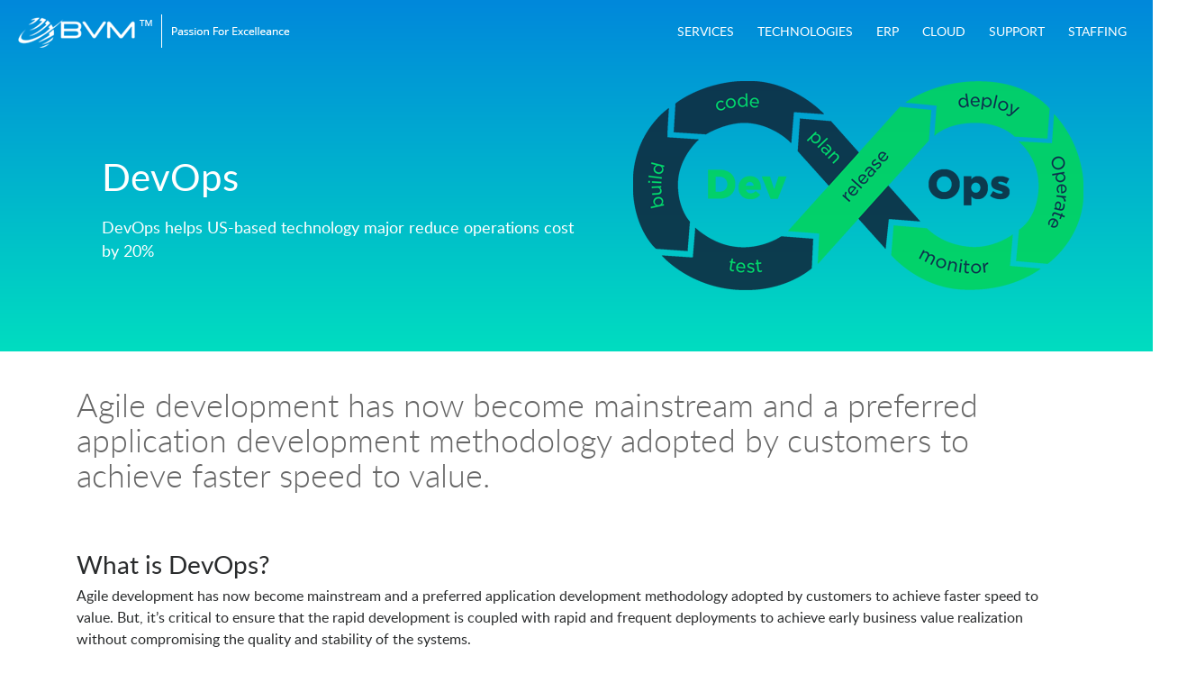

--- FILE ---
content_type: text/html
request_url: https://www.bvmcs.com/devops.html
body_size: 3917
content:
<!DOCTYPE html>

<html lang="en">

<head>

<meta charset="utf-8">

<meta name="viewport" content="width=device-width, initial-scale=1, shrink-to-fit=no">

<meta name="description" content="BVM Consultancy Limited">

<meta name="author" content="BVM Consultancy Limited">

<link rel="icon" href="images/favicon-16x16 .png">

<title>BVM Consultancy Services</title>

<!-- Bootstrap core CSS -->

<link href="css/bootstrap.css" type="text/css" rel="stylesheet" media="all">

<link href="css/styles.css" type="text/css" rel="stylesheet" media="all">

<link href="css/styles2.css" type="text/css" rel="stylesheet" media="all">

<link href="css/responsive.css" type="text/css" rel="stylesheet" media="all">

<link href="css/font-awesome.min.css" type="text/css" rel="stylesheet" media="all">

<link href="css/owl.carousel.min.css" type="text/css" rel="stylesheet" media="all">

<script>

function validateForm() {

   var phoneno =/^\(\d{3}\)\s*\d{3}(?:-|\s*)\d{4}$/;

  var c=0;

   if(document.myForm.yourName.value == ""){

         document.getElementById("err-name").innerHTML = "please enter your name";

       

		c++;

    }

	else{

	 document.getElementById("err-name").innerHTML = "";

	}

	 if(document.myForm.inputEmail1.value == ""){

         document.getElementById("err-email").innerHTML = "please enter your email";

      

		c++;

    }

	else{

	 var x = document.forms["myForm"]["inputEmail1"].value;

    var atpos = x.indexOf("@");

    var dotpos = x.lastIndexOf(".");

    if (atpos<1 || dotpos<atpos+2 || dotpos+2>=x.length) {

         document.getElementById("err-email").innerHTML = "please enter valid email";

        

		c++;

    }

  else{

	 document.getElementById("err-email").innerHTML = "";

	 }

	}

	 if(document.myForm.companyName.value == ""){

         document.getElementById("err-company").innerHTML = "please enter company name";

        c++;

    }

	else{

	 document.getElementById("err-company").innerHTML = "";

	}

	 if(document.myForm.contactNumber.value == ""){

         document.getElementById("err-number").innerHTML = "please enter your number";

		 c++;

    }

	else{

       var y = document.getElementById('contactNumber').value;

       if(isNaN(y)||y.indexOf(" ")!=-1)

       {

          document.getElementById("err-number").innerHTML ="Invalid Mobile No";

          c++;

       }



       if (y.length>10 || y.length<10)

       {

            document.getElementById("err-number").innerHTML ="Mobile No. should be 10 digit";

            c++;

       }

       if (!(y.charAt(0)=="9" || y.charAt(0)=="8" || y.charAt(0)=="7" || y.charAt(0)=="6" ))

       {

            document.getElementById("err-number").innerHTML ="Invalid Mobile No";

           c++;

       }

	   	else{

		document.getElementById("err-number").innerHTML = "";

		}

		

		c = 0;

 }

}



</script>

</head>

<body>

<div class="container-fluid  banner-wrap-blue window-hight6">

   <nav class="navbar navbar-toggleable-md navbar-white megamenu">

  <button class="navbar-toggler navbar-toggler-" type="button" data-toggle="collapse" data-target="#navbarCollapse" aria-controls="navbarCollapse" aria-expanded="false" aria-label="Toggle navigation"> <i class="fa fa-bars"></i> </button>

  <a class="navbar-brand" href="index.html"><img src="images/logo-bvmcs.png" alt="BVMCS"></a>

  <div class="collapse navbar-collapse" id="navbarCollapse">

  <ul class="navbar-nav ml-auto">

    <li class="dropdown megamenu-lg nav-item"> <a href="#" class="dropdown-toggle nav-link" data-toggle="dropdown" role="button" aria-expanded="false">Services</a>

      <ul class="dropdown-menu megamenu-content" role="menu">

        <li>

          <div class="row">

            <div class="col-md-4 col-sm-12">

              <h2>SERVICES</h2>

            </div>

            <!-- end col-4 -->

            <div class="col-md-4 col-sm-12">

              <ul class="menu-list">

                <li><a href="ux-process.html">UX/UI Services</a></li>

                <li><a href="software-dev.html">Product Development</a></li>

                <li><a href="portal-cms-development.html">Portal/CMS Development</a></li>

              </ul>

            </div>

            <!-- end col-4 -->

            <div class="col-md-4 col-sm-12">

              <ul class="menu-list">

                <li><a href="mobile-dev.html">Mobile Development</a></li>

                <li><a href="system-integration.html"> System Integrators</a></li>

                <li><a href="architecture-service.html"> Architecture Services</a></li>

                <li> <a href="testing-services.html">Testing Services</a></li>

              </ul>

            </div>

            <!-- end col-4 -->

          </div>

          <!-- end row -->

        </li>

      </ul>

    </li>

    <li class="dropdown megamenu-lg nav-item"> <a href="#" class="dropdown-toggle nav-link" data-toggle="dropdown" role="button" aria-expanded="false">Technologies</a>

      <ul class="dropdown-menu megamenu-content" role="menu">

        <li>

          <div class="row">

            <div class="col-md-4 col-sm-12">

              <h2>Technologies</h2>

            </div>

            <!-- end col-4 -->

            <div class="col-md-4 col-sm-12">

              <ul class="menu-list">

                <li> <a href="java-stack.html">Java</a> </li>

                <!--  <li> <a href="mobility.html">Mobility</a> </li>  -->

                <li> <a href="ux-process.html">Web Designing</a> </li>

                <!-- <li> <a href="content-management.html">Content Management</a> </li> -->

                <!--<li> <a href="ms-dynamic-crm.html">Microsoft Dynamics CRM</a> </li>  -->

              </ul>

            </div>

            <!-- end col-4 -->

            <div class="col-md-4 col-sm-12">

              <ul class="menu-list">

                <!-- <li> <a href="sap.html">SAP</a> </li> -->

                <!--  <li> <a href="sas.html">SAS</a> </li> -->

                <!--  <li> <a href="dotnet.html">.net</a> </li> -->

                <li> <a href="testing-services.html">Testing</a> </li>

                <li> <a href="web-development.html">Web Development</a> </li>

                <!-- <li> <a href="security.html">Security</a> </li> -->

                <!--  <li> <a href="analytics.html">Analytics</a> </li> -->

                <!--  <li> <a href="automation.html">Automation</a> </li> -->

              </ul>

            </div>

            <!-- end col-4 -->

          </div>

          <!-- end row -->

        </li>

      </ul>

    </li>

    <li class="nav-item"> <a class="nav-link" href="erp.html">ERP</a> </li>

    <li class="nav-item"> <a class="nav-link" href="amazon-cloud.html">Cloud</a> </li>

    <li class="nav-item"> <a class="nav-link" href="software-dev.html">Support</a> </li>

      <li class="dropdown megamenu-lg nav-item"> <a href="#" class="dropdown-toggle nav-link" data-toggle="dropdown" role="button" aria-expanded="false">Staffing</a>

    <ul class="dropdown-menu megamenu-content" role="menu">

            <li>

              <div class="row">

                <div class="col-md-4 col-sm-12">

                  <h2>Staffing</h2>

                </div>

                

                

    <div class="col-md-4 col-sm-12">

      <ul class="menu-list">

          <li><a href="off-shoring.html"> Off-Shoring</a></li>

          <li><a href="executive-roles.html">Senior, Leadership & Executive roles</a></li> 

      </ul>

    </div>

    <div class="col-md-4 col-sm-12">

      <ul class="menu-list">

          <li><a href="global-staffing.html">Global Staffing</a></li>

<li><a href="cotract-permanent.html">Contract & Permanent </a></li> 

      </ul>

    </div>

    </div>

    <!-- end row-->

    </li>

  </ul> 

  </li>



  </ul>

</div>

</nav>

  <div class="container-fluid mobile-dev ml-5">

    <div class="row">

      <div class="banner-in col-md-6 col-sm-12">

        <h2>DevOps</h2>

        <h4>DevOps helps US-based technology major reduce operations cost by 20%</h4>

      </div>

      <div class="banner-img col-md-6 col-sm-12"> <img src="images/devops-img.png" alt="devops"> </div>

    </div>

  </div>

</div>

<!-- banner end -->

<div class="container">

  <h4 class="maintxt">Agile development has now become mainstream and a preferred application development methodology adopted by customers to achieve faster speed to value. </h4>

  <div class="clearfix">&nbsp;</div>

  <h3>What is DevOps?</h3>

  <p>Agile development has now become mainstream and a preferred application development methodology adopted by customers to achieve faster speed to value. But, it’s critical to ensure that the rapid development is coupled with rapid and frequent deployments to achieve early business value realization without compromising the quality and stability of the systems.</p>

  <div class="clearfix">&nbsp;</div>

  <p>DevOps brings in people, process and technology transformation and helps in moving from agile development to agile delivery for end-to-end IT agility. Few, though, are able to see it in its entirety. Some view it as a new philosophy, others say it is about Dev and Ops working together, and most of the times its application is limited to technology and automation. DevOps, however, is much more than just technology or IT teams working together.</p>

  <div class="clearfix">&nbsp;</div>

  <h3>What is DevOps?</h3>

  <div class="clearfix">&nbsp;</div>

  <p>In the traditional scenario, development team intends to develop changes faster, while operations want stability and are resistant to frequent changes. DevOps emphasizes going beyond the performance in a silo to a holistic view of the entire system. With its focus on the entire value stream, DevOps enables complete IT agility to deliver business value faster to the customer.</p>

  <div class="clearfix">&nbsp;</div>

  <p>DevOps has helped organizations move successfully from agile development to seamless agile delivery by focusing on zero-touch end-to-end automation of the value stream. It shortens and amplifies the feedback loop enabling quick corrections and adjustments to drive continuous improvement. DevOps creates a one-team culture by enhancing collaboration between IT and business teams through shared business goals that are visible to all stakeholders. With the right partner, you can accelerate DevOps adoption in your organization by bringing synergy between the different teams and standardizing the process, metrics and the technology stack to maximize the business value of each initiative. DevOps enables </p>

  <div class="clearfix">&nbsp;</div>

  <ul class="ticklist">

    <li>System thinking to focus on the entire value stream.</li>

    <li>Amplified and quick feedback to fix inefficiencies upstream</li>

    <li>Continuous and incremental improvement.</li>

  </ul>

  <!-- end -->

</div>

<!-- getin touch strat -->

<div class="getintouch-wrap">

  <div class="container">

    <div class="row">

      <div class="col-lg-5 col-md-5 col-sm-12">

        <div class="getintouch">

          <h3> Get in touch</h3>

          <p>Do you believe you have got a great idea or are you looking for a remote team to build products for your company? Contact us and let's see what we can do for you.</p>

        </div>

      </div>

      <div class="col-lg-1 col-md-1 col-sm-12">&nbsp; </div>

      <div class="col-lg-6 col-md-6 col-sm-12">

       <form name="myForm" action="" onSubmit="return validateForm()" method="post"class="getintouch">

       

          <div class="row">

            <div class="col-md-6 col-sm-12">

              <div class="form-group">

                <label for="yourName">Your Name</label><span id="err-name" style="color:#FF0000; margin-left:3px"></span>

                <input type="text" class="form-control" name="yourName" id="yourName" aria-describedby="yourName" placeholder="Your Name">

              </div>

              <div class="form-group">

                <label for="inputEmail1">Email</label><span id="err-email" style="color:#FF0000; margin-left:40px"></span>

                <input type="email" class="form-control" id="inputEmail1" aria-describedby="inputEmail1" placeholder="Enter email">

              </div>

            </div>

            <div class="col-md-6 col-sm-12">

              <div class="form-group">

                <label for="companyName">Company Name</label><span id="err-company" style="color:#FF0000;font-size:11px"></span>

                <input type="text" class="form-control" id="companyName" aria-describedby="companyName" placeholder="Company Name">

              </div>

              <div class="form-group">

                <label for="contactNumber">Contact Number</label><span id="err-number" style="color:#FF0000; font-size:12px"></span>

                <input type="text" class="form-control" id="contactNumber" aria-describedby="contactNumber" placeholder="Contact Number">

              </div>

            </div>

            </div>

            <div class="form-group col-sm-12 mt-2">

              <button  type="button" class="btn btn-green pull-right" onClick="validateForm()">Send</button>

            </div>

          </div>

        </form>

      </div>

    </div>

  </div>

</div>

<!-- footer strat -->

  <footer>

  <div class="footer-wrap">

    <div class="container">

      <div class="row">

        <div class="col-sm-12">

          <ul class="social-links">

            <li>Follow Us</li>

            <li><a href=""><i class="fa fa-google-plus"></i></a></li>

            <li><a href=""><i class="fa fa-twitter"></i></a></li>

            <li><a href=""><i class="fa fa-linkedin"></i></a></li>

            <li><a href=""><i class="fa fa-facebook"></i></a></li>

          </ul>

        </div>

      </div>

      <div class="row">

        <div class="col-md-3 col-sm-12">

          <h4 class="flist-hdr">What we Do</h4>

          <ul class="footerlist">

            <li><a href="http://bvmcs.com/bvmcs-new/ux-process.html">UX/UI Services</a></li>

            <li><a href="http://bvmcs.com/bvmcs-new/software-dev.html"> Product Development</a></li>

            <li><a href="http://bvmcs.com/bvmcs-new/portal-cms-development.html"> Portal/CMS Development</a></li>

            <li><a href="http://bvmcs.com/bvmcs-new/mobile-dev.html"> Mobile Development</a></li>

            <li><a href="http://bvmcs.com/bvmcs-new/system-integration.html"> System Integrators</a></li>

            <li><a href="http://bvmcs.com/bvmcs-new/architecture-service.html"> Architecture Services</a></li>

            <li><a href="http://bvmcs.com/bvmcs-new/testing-services.html"> Testing Services</a></li>

          </ul>

        </div>

        <div class="col-md-2 col-sm-12">

          <h4 class="flist-hdr">Technologies</h4>

          <ul class="footerlist">

            <li><a href="http://bvmcs.com/bvmcs-new/java-stack.html">Java Stack</a></li>

            <li><a href="http://bvmcs.com/bvmcs-new/testing-services.html"> Testing</a></li>

            <li><a href="http://bvmcs.com/bvmcs-new/ux-process.html"> Web Designing</a></li>

             <li><a href="http://bvmcs.com/bvmcs-new/web-development.html"> Web Development </a></li>

          </ul>

          <h4 class="flist-hdr">ERP</h4>

          <ul class="footerlist">

            <li><a href="http://bvmcs.com/bvmcs-new/erp.html">Work Day</a></li>

            

          </ul>

        </div>

        <div class="col-md-2 col-sm-12">

          <h4 class="flist-hdr">Cloud</h4>

          <ul class="footerlist">

            <li><a href="http://bvmcs.com/bvmcs-new/amazon-cloud.html">Amazon </a></li>

           

          </ul>

          <h4 class="flist-hdr">Support</h4>

          <ul class="footerlist">

            <li><a href="production-support.html">Production Support</a></li>

            <li><a href="infrastructure-support.html"> Infrastructure Support</a></li>

          </ul>

        </div>

        <div class="col-md-2 col-sm-12">

          <h4 class="flist-hdr">Staffing</h4>

          <ul class="footerlist">

            <li><a href="http://bvmcs.com/bvmcs-new/off-shoring.html">Off-Shoring Staffing </a></li>

              <li><a href="http://bvmcs.com/bvmcs-new/executive-roles.html">Senior Staffing Servicess</a></li>

            <li><a href="http://bvmcs.com/bvmcs-new/global-staffing.html">Global Staffing Services </a></li>

            <li><a href="http://bvmcs.com/bvmcs-new/cotract-permanent.html"> contract & permanent Staffing</a></li>

          </ul>

        </div>

        <div class="col-md-3 col-sm-12">

          <h4 class="flist-hdr">About</h4>

          <ul class="footerlist">

            <li><a href="http://bvmcs.com/bvmcs-new/ux-process.html">UX/UI Services</a></li>

            <li><a href="http://bvmcs.com/bvmcs-new/software-dev.html"> Product Development</a></li>

            <li><a href="http://bvmcs.com/bvmcs-new/portal-cms-development.html"> Portal/CMS Development</a></li>

            <li><a href="http://bvmcs.com/bvmcs-new/mobile-dev.html"> Mobile Development</a></li>

            <li><a href="http://bvmcs.com/bvmcs-new/system-integration.html"> System Integrators</a></li>

            <li><a href="http://bvmcs.com/bvmcs-new/architecture-service.html"> Architecture Services</a></li>

            <li><a href="http://bvmcs.com/bvmcs-new/testing-services.html"> Testing Services</a></li>

          </ul>

        </div>

      </div>

      <div class="col-sm-12">

        <div class="fbdr-btm"></div>

      </div>

     <div class="col-sm-12"> <span class="copyrights">BVM IT Consulting Services Pvt. Ltd.,  &copy; 2023,All Rights Reserved, An ISO 27001 Certified Company</span> <span class="flinks"><a href="contact-us.html">Contact Us</a> |<a href="privacy-notice.html">Privacy notice</a> | <a href="legal-desclaimer.html">legal disclaimer</a> |<a href="code-of-ethics.html"> Code of ethics</a> |<a href="mailto:info@bvmcs.com">info@bvmcs.com</a> </span> </div>

    </div>

  </div>

  </div>

</footer>

<div id="toTop"><i class="fa fa-angle-up"></i></div>

<!-- JavaScript -->

<script src="js/jquery.min.js" type="text/javascript"></script>

<script src="js/tether.min.js" type="text/javascript"></script>

<script src="js/bootstrap.min.js" type="text/javascript"></script>

<script src="js/owl.carousel.min.js" type="text/javascript"></script>

<script type="text/javascript">

$('.owl-carousel').owlCarousel({

	autoplay:true,

	dots: true,

    loop:true,

    margin:10,

    responsive:{

        0:{

            items:1

        },

        600:{

            items:1

        },

        1000:{

            items:1

        }

    }

})

</script>

<script type="text/javascript">

/*--- scroll to top --*/

$(window).scroll(function() {

	if ($(this).scrollTop()) {

        $('#toTop').fadeIn();		

	} else {

        $('#toTop').fadeOut();		 

    }

});

$("#toTop").click(function () {

   $("html, body").animate({scrollTop: 0}, 1000);

});

/*--- menu ---*/

jQuery(document).ready(function(){

    $(".dropdown").hover(

        function() { $('.dropdown-menu', this).fadeIn("fast");

        },

        function() { $('.dropdown-menu', this).fadeOut("fast");

    });

});

  </script>

<!-- IE10 viewport hack for Surface/desktop Windows 8 bug -->

<script src="js/ie10-viewport-bug-workaround.js" type="text/javascript"></script>

</body>

</html>

</body>

</html>



--- FILE ---
content_type: text/css
request_url: https://www.bvmcs.com/css/bootstrap.css
body_size: 22015
content:
/*!
 * Bootstrap v4.0.0-alpha.6 (https://getbootstrap.com)
 * Copyright 2011-2017 The Bootstrap Authors
 * Copyright 2011-2017 Twitter, Inc.
 * Licensed under MIT (https://github.com/twbs/bootstrap/blob/master/LICENSE)
 */
/*! normalize.css v5.0.0 | MIT License | github.com/necolas/normalize.css */

@font-face {
 font-family: 'robotoregular';
 src: url('../fonts/roboto-regular-webfont.woff2') format('woff2'), url('../fonts/roboto-regular-webfont.woff') format('woff');
 font-weight: normal;
 font-style: normal;
}
@font-face {
 font-family: 'latoregular';
 src: url('../fonts/lato-regular-webfont.woff2') format('woff2'),  url('../fonts/lato-regular-webfont.woff') format('woff');
 font-weight: normal;
 font-style: normal;
}
@font-face {
 font-family: 'latolight';
 src: url('../fonts/lato-light-webfont.woff2') format('woff2'),  url('../fonts/lato-light-webfont.woff') format('woff');
 font-weight: normal;
 font-style: normal;
}
html { font-family: 'latoregular', sans-serif!important; line-height: 1.15; -ms-text-size-adjust: 100%; -webkit-text-size-adjust: 100%; transition: all 0.5s ease; -webkit-transition: all 0.5s ease; }
body { font-family: 'latoregular', sans-serif!important; margin: 0; padding:0; font-size:14px; transition: all 0.5s ease; -webkit-transition: all 0.5s ease; color:#333 }
article, aside, footer, header, nav, section { display: block; }
h1 { font-size: 2em; margin: 0.67em 0; }
figcaption, figure, main { display: block; }
figure { margin: 1em 40px; }
hr { -webkit-box-sizing: content-box; box-sizing: content-box; height: 0; overflow: visible; }
pre { font-family: monospace, monospace; font-size: 1em; }
a { background-color: transparent; -webkit-text-decoration-skip: objects; text-decoration:none }
a:active, a:hover { outline-width: 0; }
abbr[title] { border-bottom: none; text-decoration: underline; text-decoration: underline dotted; }
b, strong { font-weight: inherit; }
b, strong { font-weight: bolder; }
code, kbd, samp { font-family: monospace, monospace; font-size: 1em; }
dfn { font-style: italic; }
mark { background-color: #ff0; color: #000; }
small { font-size: 80%; }
sub, sup { font-size: 75%; line-height: 0; position: relative; vertical-align: baseline; }
sub { bottom: -0.25em; }
sup { top: -0.5em; }
audio, video { display: inline-block; }
 audio:not([controls]) {
 display: none;
 height: 0;
}
img { border-style: none; }
 svg:not(:root) {
 overflow: hidden;
}
ul { margin:0; padding:0; }
button, input, optgroup, select, textarea { font-family: sans-serif; font-size: 100%; line-height: 1.15; margin: 0; }
button, input { overflow: visible; }
button, select { text-transform: none; }
 button, html [type="button"], [type="reset"], [type="submit"] {
 -webkit-appearance: button;
}
 button::-moz-focus-inner, [type="button"]::-moz-focus-inner, [type="reset"]::-moz-focus-inner, [type="submit"]::-moz-focus-inner {
 border-style: none;
 padding: 0;
}
 button:-moz-focusring, [type="button"]:-moz-focusring, [type="reset"]:-moz-focusring, [type="submit"]:-moz-focusring {
 outline: 1px dotted ButtonText;
}
fieldset { border: 1px solid #c0c0c0; margin: 0 2px; padding: 0.35em 0.625em 0.75em; }
legend { -webkit-box-sizing: border-box; box-sizing: border-box; color: inherit; display: table; max-width: 100%; padding: 0; white-space: normal; }
progress { display: inline-block; vertical-align: baseline; }
textarea { overflow: auto; }
 [type="checkbox"], [type="radio"] {
 -webkit-box-sizing: border-box;
 box-sizing: border-box;
 padding: 0;
}
 [type="number"]::-webkit-inner-spin-button, [type="number"]::-webkit-outer-spin-button {
 height: auto;
}
 [type="search"] {
 -webkit-appearance: textfield;
 outline-offset: -2px;
}
 [type="search"]::-webkit-search-cancel-button, [type="search"]::-webkit-search-decoration {
 -webkit-appearance: none;
}

::-webkit-file-upload-button {
 -webkit-appearance: button;
 font: inherit;
}
details, menu { display: block; }
summary { display: list-item; }
canvas { display: inline-block; }
template { display: none; }
 [hidden] {
 display: none;
}
 @media print {
 *, *::before, *::after, p::first-letter, div::first-letter, blockquote::first-letter, li::first-letter, p::first-line, div::first-line, blockquote::first-line, li::first-line {
 text-shadow: none !important;
 -webkit-box-shadow: none !important;
 box-shadow: none !important;
}
a, a:visited { text-decoration: underline; }
 abbr[title]::after {
 content: " (" attr(title) ")";
}
pre { white-space: pre-wrap !important; }
pre, blockquote { border: 1px solid #999; page-break-inside: avoid; }
thead { display: table-header-group; }
tr, img { page-break-inside: avoid; }
p, h2, h3 { orphans: 3; widows: 3; }
h2, h3 { page-break-after: avoid; }
.navbar { display: none; }
.badge { border: 1px solid #000; }
.table { border-collapse: collapse !important; }
.table td, .table th { background-color: #fff !important; }
.table-bordered th, .table-bordered td { border: 1px solid #ddd !important; }
}
html { -webkit-box-sizing: border-box; box-sizing: border-box; }
 *, *::before, *::after {
 -webkit-box-sizing: inherit;
 box-sizing: inherit;
}
 @-ms-viewport {
 width: device-width;
}
html { -ms-overflow-style: scrollbar; -webkit-tap-highlight-color: transparent; }
body { font-family: -apple-system, system-ui, BlinkMacSystemFont, "Segoe UI", Roboto, "Helvetica Neue", Arial, sans-serif; font-size: 1rem; font-weight: normal; line-height: 1.5; color: #292b2c; background-color: #fff; }
[tabindex="-1"]:focus { outline: none !important; }
h1, h2, h3, h4, h5, h6 { margin-top: 0; margin-bottom: .5rem;
font-family: 'latoregular', sans-serif; }
p { margin-top: 0; margin-bottom: 1rem; }
abbr[title], abbr[data-original-title] { cursor: help; }
address { margin-bottom: 1rem; font-style: normal; line-height: inherit; }
ol, ul, dl { margin-top: 0; margin-bottom: 1rem; }
ol ol, ul ul, ol ul, ul ol { margin-bottom: 0; }
dt { font-weight: bold; }
dd {
 margin-bottom: .5rem; margin-left: 0; }
blockquote { margin: 0 0 1rem; }
a { color: #0275d8; text-decoration: none; }
a:focus, a:hover { color: #014c8c; text-decoration: underline; }
 a:not([href]):not([tabindex]) {
 color: inherit;
 text-decoration: none;
}
 a:not([href]):not([tabindex]):focus, a:not([href]):not([tabindex]):hover {
 color: inherit;
 text-decoration: none;
}
 a:not([href]):not([tabindex]):focus {
 outline: 0;
}
pre { margin-top: 0; margin-bottom: 1rem; overflow: auto; }
figure { margin: 0 0 1rem; }
img { vertical-align: middle; }
 [role="button"] {
 cursor: pointer;
}
 a, area, button, [role="button"], input, label, select, summary, textarea {
 -ms-touch-action: manipulation;
 touch-action: manipulation;
}
table { border-collapse: collapse; background-color: transparent; }
caption { padding-top: 0.75rem; padding-bottom: 0.75rem; color: #636c72; text-align: left; caption-side: bottom; }
th { text-align: left; }
label { display: inline-block; margin-bottom: .5rem;
}
button:focus { outline: 1px dotted; outline: 5px auto -webkit-focus-ring-color; }
input, button, select, textarea { line-height: inherit; transition: all 0.5s ease; -webkit-transition: all 0.5s ease; }
input[type="radio"]:disabled, input[type="checkbox"]:disabled { cursor: not-allowed; }
input[type="date"], input[type="time"], input[type="datetime-local"], input[type="month"] { -webkit-appearance: listbox; }
textarea { resize: vertical; }
fieldset { min-width: 0; padding: 0; margin: 0; border: 0; }
legend { display: block; width: 100%; padding: 0; margin-bottom: .5rem;
font-size: 1.5rem; line-height: inherit; }
input[type="search"] { -webkit-appearance: none; }
output { display: inline-block; }
 [hidden] {
 display: none !important;
}
h1, h2, h3, h4, h5, h6, .h1, .h2, .h3, .h4, .h5, .h6 { margin-bottom: 0.5rem; font-family: inherit; font-weight: 500; line-height: 1.1; color: inherit; }
h1, .h1 { font-size: 2.5rem; }
h2, .h2 { font-size: 2rem; }
h3, .h3 { font-size: 1.75rem; }
h4, .h4 { font-size: 1.5rem; }
h5, .h5 { font-size: 1.25rem; }
h6, .h6 { font-size: 1rem; }
.lead { font-size: 1.25rem; font-weight: 300; }
.display-1 { font-size: 6rem; font-weight: 300; line-height: 1.1; }
.display-2 { font-size: 5.5rem; font-weight: 300; line-height: 1.1; }
.display-3 { font-size: 4.5rem; font-weight: 300; line-height: 1.1; }
.display-4 { font-size: 3.5rem; font-weight: 300; line-height: 1.1; }
hr { margin-top: 1rem; margin-bottom: 1rem; border: 0; border-top: 1px solid rgba(0, 0, 0, 0.1); }
small, .small { font-size: 80%; font-weight: normal; }
mark, .mark { padding: 0.2em; background-color: #fcf8e3; }
.list-unstyled { padding-left: 0; list-style: none; }
.list-inline { padding-left: 0; list-style: none; }
.list-inline-item { display: inline-block; }
 .list-inline-item:not(:last-child) {
 margin-right: 5px;
}
.initialism { font-size: 90%; text-transform: uppercase; }
.blockquote { padding: 0.5rem 1rem; margin-bottom: 1rem; font-size: 1.25rem; border-left: 0.25rem solid #eceeef; }
.blockquote-footer { display: block; font-size: 80%; color: #636c72; }
 .blockquote-footer::before {
 content: "\2014 \00A0";
}
.blockquote-reverse { padding-right: 1rem; padding-left: 0; text-align: right; border-right: 0.25rem solid #eceeef; border-left: 0; }
 .blockquote-reverse .blockquote-footer::before {
 content: "";
}
 .blockquote-reverse .blockquote-footer::after {
 content: "\00A0 \2014";
}
.img-fluid { max-width: 100%; height: auto; }
.img-thumbnail { padding: 0.25rem; background-color: #fff; border: 1px solid #ddd; border-radius: 0.25rem; -webkit-transition: all 0.2s ease-in-out; -o-transition: all 0.2s ease-in-out; transition: all 0.2s ease-in-out; max-width: 100%; height: auto; }
.figure { display: inline-block; }
.figure-img { margin-bottom: 0.5rem; line-height: 1; }
.figure-caption { font-size: 90%; color: #636c72; }
code, kbd, pre, samp { font-family: Menlo, Monaco, Consolas, "Liberation Mono", "Courier New", monospace; }
code { padding: 0.2rem 0.4rem; font-size: 90%; color: #bd4147; background-color: #f7f7f9; border-radius: 0.25rem; }
a > code { padding: 0; color: inherit; background-color: inherit; }
kbd { padding: 0.2rem 0.4rem; font-size: 90%; color: #fff; background-color: #292b2c; border-radius: 0.2rem; }
kbd kbd { padding: 0; font-size: 100%; font-weight: bold; }
pre { display: block; margin-top: 0; margin-bottom: 1rem; font-size: 90%; color: #292b2c; }
pre code { padding: 0; font-size: inherit; color: inherit; background-color: transparent; border-radius: 0; }
.pre-scrollable { max-height: 340px; overflow-y: scroll; }
.container { position: relative; margin-left: auto; margin-right: auto; padding-right: 15px; padding-left: 15px; }
 @media (min-width: 576px) {
 .container {
 padding-right: 15px;
 padding-left: 15px;
}
}
 @media (min-width: 768px) {
 .container {
 padding-right: 15px;
 padding-left: 15px;
}
}
 @media (min-width: 992px) {
 .container {
 padding-right: 15px;
 padding-left: 15px;
}
}
 @media (min-width: 1200px) {
 .container {
 padding-right: 15px;
 padding-left: 15px;
}
}
 @media (min-width: 576px) {
 .container {
 width: 540px;
 max-width: 100%;
}
}
 @media (min-width: 768px) {
 .container {
 width: 720px;
 max-width: 100%;
}
}
 @media (min-width: 992px) {
 .container {
 width: 960px;
 max-width: 100%;
}
}
 @media (min-width: 1200px) {
 .container {
 width: 1140px;
 max-width: 100%;
}
}
.container-fluid { position: relative; margin-left: auto; margin-right: auto; padding-right: 15px; padding-left: 15px; }
 @media (min-width: 576px) {
 .container-fluid {
 padding-right: 15px;
 padding-left: 15px;
}
}
 @media (min-width: 768px) {
 .container-fluid {
 padding-right: 15px;
 padding-left: 15px;
}
}
 @media (min-width: 992px) {
 .container-fluid {
 padding-right: 15px;
 padding-left: 15px;
}
}
 @media (min-width: 1200px) {
 .container-fluid {
 padding-right: 15px;
 padding-left: 15px;
}
}
.row { display: -webkit-box; display: -webkit-flex; display: -ms-flexbox; display: flex; -webkit-flex-wrap: wrap; -ms-flex-wrap: wrap; flex-wrap: wrap; margin-right: -15px; margin-left: -15px; }
 @media (min-width: 576px) {
 .row {
 margin-right: -15px;
 margin-left: -15px;
}
}
 @media (min-width: 768px) {
 .row {
 margin-right: -15px;
 margin-left: -15px;
}
}
 @media (min-width: 992px) {
 .row {
 margin-right: -15px;
 margin-left: -15px;
}
}
 @media (min-width: 1200px) {
 .row {
 margin-right: -15px;
 margin-left: -15px;
}
}
.no-gutters { margin-right: 0; margin-left: 0; }
 .no-gutters > .col, .no-gutters > [class*="col-"] {
 padding-right: 0;
 padding-left: 0;
}
.col-1, .col-2, .col-3, .col-4, .col-5, .col-6, .col-7, .col-8, .col-9, .col-10, .col-11, .col-12, .col, .col-sm-1, .col-sm-2, .col-sm-3, .col-sm-4, .col-sm-5, .col-sm-6, .col-sm-7, .col-sm-8, .col-sm-9, .col-sm-10, .col-sm-11, .col-sm-12, .col-sm, .col-md-1, .col-md-2, .col-md-3, .col-md-4, .col-md-5, .col-md-6, .col-md-7, .col-md-8, .col-md-9, .col-md-10, .col-md-11, .col-md-12, .col-md, .col-lg-1, .col-lg-2, .col-lg-3, .col-lg-4, .col-lg-5, .col-lg-6, .col-lg-7, .col-lg-8, .col-lg-9, .col-lg-10, .col-lg-11, .col-lg-12, .col-lg, .col-xl-1, .col-xl-2, .col-xl-3, .col-xl-4, .col-xl-5, .col-xl-6, .col-xl-7, .col-xl-8, .col-xl-9, .col-xl-10, .col-xl-11, .col-xl-12, .col-xl { position: relative; width: 100%; min-height: 1px; padding-right: 15px; padding-left: 15px; }
 @media (min-width: 576px) {
 .col-1, .col-2, .col-3, .col-4, .col-5, .col-6, .col-7, .col-8, .col-9, .col-10, .col-11, .col-12, .col, .col-sm-1, .col-sm-2, .col-sm-3, .col-sm-4, .col-sm-5, .col-sm-6, .col-sm-7, .col-sm-8, .col-sm-9, .col-sm-10, .col-sm-11, .col-sm-12, .col-sm, .col-md-1, .col-md-2, .col-md-3, .col-md-4, .col-md-5, .col-md-6, .col-md-7, .col-md-8, .col-md-9, .col-md-10, .col-md-11, .col-md-12, .col-md, .col-lg-1, .col-lg-2, .col-lg-3, .col-lg-4, .col-lg-5, .col-lg-6, .col-lg-7, .col-lg-8, .col-lg-9, .col-lg-10, .col-lg-11, .col-lg-12, .col-lg, .col-xl-1, .col-xl-2, .col-xl-3, .col-xl-4, .col-xl-5, .col-xl-6, .col-xl-7, .col-xl-8, .col-xl-9, .col-xl-10, .col-xl-11, .col-xl-12, .col-xl {
 padding-right: 15px;
 padding-left: 15px;
}
}
 @media (min-width: 768px) {
 .col-1, .col-2, .col-3, .col-4, .col-5, .col-6, .col-7, .col-8, .col-9, .col-10, .col-11, .col-12, .col, .col-sm-1, .col-sm-2, .col-sm-3, .col-sm-4, .col-sm-5, .col-sm-6, .col-sm-7, .col-sm-8, .col-sm-9, .col-sm-10, .col-sm-11, .col-sm-12, .col-sm, .col-md-1, .col-md-2, .col-md-3, .col-md-4, .col-md-5, .col-md-6, .col-md-7, .col-md-8, .col-md-9, .col-md-10, .col-md-11, .col-md-12, .col-md, .col-lg-1, .col-lg-2, .col-lg-3, .col-lg-4, .col-lg-5, .col-lg-6, .col-lg-7, .col-lg-8, .col-lg-9, .col-lg-10, .col-lg-11, .col-lg-12, .col-lg, .col-xl-1, .col-xl-2, .col-xl-3, .col-xl-4, .col-xl-5, .col-xl-6, .col-xl-7, .col-xl-8, .col-xl-9, .col-xl-10, .col-xl-11, .col-xl-12, .col-xl {
 padding-right: 15px;
 padding-left: 15px;
}
}
 @media (min-width: 992px) {
 .col-1, .col-2, .col-3, .col-4, .col-5, .col-6, .col-7, .col-8, .col-9, .col-10, .col-11, .col-12, .col, .col-sm-1, .col-sm-2, .col-sm-3, .col-sm-4, .col-sm-5, .col-sm-6, .col-sm-7, .col-sm-8, .col-sm-9, .col-sm-10, .col-sm-11, .col-sm-12, .col-sm, .col-md-1, .col-md-2, .col-md-3, .col-md-4, .col-md-5, .col-md-6, .col-md-7, .col-md-8, .col-md-9, .col-md-10, .col-md-11, .col-md-12, .col-md, .col-lg-1, .col-lg-2, .col-lg-3, .col-lg-4, .col-lg-5, .col-lg-6, .col-lg-7, .col-lg-8, .col-lg-9, .col-lg-10, .col-lg-11, .col-lg-12, .col-lg, .col-xl-1, .col-xl-2, .col-xl-3, .col-xl-4, .col-xl-5, .col-xl-6, .col-xl-7, .col-xl-8, .col-xl-9, .col-xl-10, .col-xl-11, .col-xl-12, .col-xl {
 padding-right: 15px;
 padding-left: 15px;
}
}
 @media (min-width: 1200px) {
 .col-1, .col-2, .col-3, .col-4, .col-5, .col-6, .col-7, .col-8, .col-9, .col-10, .col-11, .col-12, .col, .col-sm-1, .col-sm-2, .col-sm-3, .col-sm-4, .col-sm-5, .col-sm-6, .col-sm-7, .col-sm-8, .col-sm-9, .col-sm-10, .col-sm-11, .col-sm-12, .col-sm, .col-md-1, .col-md-2, .col-md-3, .col-md-4, .col-md-5, .col-md-6, .col-md-7, .col-md-8, .col-md-9, .col-md-10, .col-md-11, .col-md-12, .col-md, .col-lg-1, .col-lg-2, .col-lg-3, .col-lg-4, .col-lg-5, .col-lg-6, .col-lg-7, .col-lg-8, .col-lg-9, .col-lg-10, .col-lg-11, .col-lg-12, .col-lg, .col-xl-1, .col-xl-2, .col-xl-3, .col-xl-4, .col-xl-5, .col-xl-6, .col-xl-7, .col-xl-8, .col-xl-9, .col-xl-10, .col-xl-11, .col-xl-12, .col-xl {
 padding-right: 15px;
 padding-left: 15px;
}
}
.col { -webkit-flex-basis: 0; -ms-flex-preferred-size: 0; flex-basis: 0; -webkit-box-flex: 1; -webkit-flex-grow: 1; -ms-flex-positive: 1; flex-grow: 1; max-width: 100%; }
.col-auto { -webkit-box-flex: 0; -webkit-flex: 0 0 auto; -ms-flex: 0 0 auto; flex: 0 0 auto; width: auto; }
.col-1 { -webkit-box-flex: 0; -webkit-flex: 0 0 8.333333%; -ms-flex: 0 0 8.333333%; flex: 0 0 8.333333%; max-width: 8.333333%; }
.col-2 { -webkit-box-flex: 0; -webkit-flex: 0 0 16.666667%; -ms-flex: 0 0 16.666667%; flex: 0 0 16.666667%; max-width: 16.666667%; }
.col-3 { -webkit-box-flex: 0; -webkit-flex: 0 0 25%; -ms-flex: 0 0 25%; flex: 0 0 25%; max-width: 25%; }
.col-4 { -webkit-box-flex: 0; -webkit-flex: 0 0 33.333333%; -ms-flex: 0 0 33.333333%; flex: 0 0 33.333333%; max-width: 33.333333%; }
.col-5 { -webkit-box-flex: 0; -webkit-flex: 0 0 41.666667%; -ms-flex: 0 0 41.666667%; flex: 0 0 41.666667%; max-width: 41.666667%; }
.col-6 { -webkit-box-flex: 0; -webkit-flex: 0 0 50%; -ms-flex: 0 0 50%; flex: 0 0 50%; max-width: 50%; }
.col-7 { -webkit-box-flex: 0; -webkit-flex: 0 0 58.333333%; -ms-flex: 0 0 58.333333%; flex: 0 0 58.333333%; max-width: 58.333333%; }
.col-8 { -webkit-box-flex: 0; -webkit-flex: 0 0 66.666667%; -ms-flex: 0 0 66.666667%; flex: 0 0 66.666667%; max-width: 66.666667%; }
.col-9 { -webkit-box-flex: 0; -webkit-flex: 0 0 75%; -ms-flex: 0 0 75%; flex: 0 0 75%; max-width: 75%; }
.col-10 { -webkit-box-flex: 0; -webkit-flex: 0 0 83.333333%; -ms-flex: 0 0 83.333333%; flex: 0 0 83.333333%; max-width: 83.333333%; }
.col-11 { -webkit-box-flex: 0; -webkit-flex: 0 0 91.666667%; -ms-flex: 0 0 91.666667%; flex: 0 0 91.666667%; max-width: 91.666667%; }
.col-12 { -webkit-box-flex: 0; -webkit-flex: 0 0 100%; -ms-flex: 0 0 100%; flex: 0 0 100%; max-width: 100%; }
.pull-0 { right: auto; }
.pull-1 { right: 8.333333%; }
.pull-2 { right: 16.666667%; }
.pull-3 { right: 25%; }
.pull-4 { right: 33.333333%; }
.pull-5 { right: 41.666667%; }
.pull-6 { right: 50%; }
.pull-7 { right: 58.333333%; }
.pull-8 { right: 66.666667%; }
.pull-9 { right: 75%; }
.pull-10 { right: 83.333333%; }
.pull-11 { right: 91.666667%; }
.pull-12 { right: 100%; }
.push-0 { left: auto; }
.push-1 { left: 8.333333%; }
.push-2 { left: 16.666667%; }
.push-3 { left: 25%; }
.push-4 { left: 33.333333%; }
.push-5 { left: 41.666667%; }
.push-6 { left: 50%; }
.push-7 { left: 58.333333%; }
.push-8 { left: 66.666667%; }
.push-9 { left: 75%; }
.push-10 { left: 83.333333%; }
.push-11 { left: 91.666667%; }
.push-12 { left: 100%; }
.offset-1 { margin-left: 8.333333%; }
.offset-2 { margin-left: 16.666667%; }
.offset-3 { margin-left: 25%; }
.offset-4 { margin-left: 33.333333%; }
.offset-5 { margin-left: 41.666667%; }
.offset-6 { margin-left: 50%; }
.offset-7 { margin-left: 58.333333%; }
.offset-8 { margin-left: 66.666667%; }
.offset-9 { margin-left: 75%; }
.offset-10 { margin-left: 83.333333%; }
.offset-11 { margin-left: 91.666667%; }
 @media (min-width: 576px) {
 .col-sm {
 -webkit-flex-basis: 0;
 -ms-flex-preferred-size: 0;
 flex-basis: 0;
 -webkit-box-flex: 1;
 -webkit-flex-grow: 1;
 -ms-flex-positive: 1;
 flex-grow: 1;
 max-width: 100%;
}
 .col-sm-auto {
 -webkit-box-flex: 0;
 -webkit-flex: 0 0 auto;
 -ms-flex: 0 0 auto;
 flex: 0 0 auto;
 width: auto;
}
 .col-sm-1 {
 -webkit-box-flex: 0;
 -webkit-flex: 0 0 8.333333%;
 -ms-flex: 0 0 8.333333%;
 flex: 0 0 8.333333%;
 max-width: 8.333333%;
}
 .col-sm-2 {
 -webkit-box-flex: 0;
 -webkit-flex: 0 0 16.666667%;
 -ms-flex: 0 0 16.666667%;
 flex: 0 0 16.666667%;
 max-width: 16.666667%;
}
 .col-sm-3 {
 -webkit-box-flex: 0;
 -webkit-flex: 0 0 25%;
 -ms-flex: 0 0 25%;
 flex: 0 0 25%;
 max-width: 25%;
}
 .col-sm-4 {
 -webkit-box-flex: 0;
 -webkit-flex: 0 0 33.333333%;
 -ms-flex: 0 0 33.333333%;
 flex: 0 0 33.333333%;
 max-width: 33.333333%;
}
 .col-sm-5 {
 -webkit-box-flex: 0;
 -webkit-flex: 0 0 41.666667%;
 -ms-flex: 0 0 41.666667%;
 flex: 0 0 41.666667%;
 max-width: 41.666667%;
}
 .col-sm-6 {
 -webkit-box-flex: 0;
 -webkit-flex: 0 0 50%;
 -ms-flex: 0 0 50%;
 flex: 0 0 50%;
 max-width: 50%;
}
 .col-sm-7 {
 -webkit-box-flex: 0;
 -webkit-flex: 0 0 58.333333%;
 -ms-flex: 0 0 58.333333%;
 flex: 0 0 58.333333%;
 max-width: 58.333333%;
}
 .col-sm-8 {
 -webkit-box-flex: 0;
 -webkit-flex: 0 0 66.666667%;
 -ms-flex: 0 0 66.666667%;
 flex: 0 0 66.666667%;
 max-width: 66.666667%;
}
 .col-sm-9 {
 -webkit-box-flex: 0;
 -webkit-flex: 0 0 75%;
 -ms-flex: 0 0 75%;
 flex: 0 0 75%;
 max-width: 75%;
}
 .col-sm-10 {
 -webkit-box-flex: 0;
 -webkit-flex: 0 0 83.333333%;
 -ms-flex: 0 0 83.333333%;
 flex: 0 0 83.333333%;
 max-width: 83.333333%;
}
 .col-sm-11 {
 -webkit-box-flex: 0;
 -webkit-flex: 0 0 91.666667%;
 -ms-flex: 0 0 91.666667%;
 flex: 0 0 91.666667%;
 max-width: 91.666667%;
}
 .col-sm-12 {
 -webkit-box-flex: 0;
 -webkit-flex: 0 0 100%;
 -ms-flex: 0 0 100%;
 flex: 0 0 100%;
 max-width: 100%;
}
 .pull-sm-0 {
 right: auto;
}
 .pull-sm-1 {
 right: 8.333333%;
}
 .pull-sm-2 {
 right: 16.666667%;
}
 .pull-sm-3 {
 right: 25%;
}
 .pull-sm-4 {
 right: 33.333333%;
}
 .pull-sm-5 {
 right: 41.666667%;
}
 .pull-sm-6 {
 right: 50%;
}
 .pull-sm-7 {
 right: 58.333333%;
}
 .pull-sm-8 {
 right: 66.666667%;
}
 .pull-sm-9 {
 right: 75%;
}
 .pull-sm-10 {
 right: 83.333333%;
}
 .pull-sm-11 {
 right: 91.666667%;
}
 .pull-sm-12 {
 right: 100%;
}
 .push-sm-0 {
 left: auto;
}
 .push-sm-1 {
 left: 8.333333%;
}
 .push-sm-2 {
 left: 16.666667%;
}
 .push-sm-3 {
 left: 25%;
}
 .push-sm-4 {
 left: 33.333333%;
}
 .push-sm-5 {
 left: 41.666667%;
}
 .push-sm-6 {
 left: 50%;
}
 .push-sm-7 {
 left: 58.333333%;
}
 .push-sm-8 {
 left: 66.666667%;
}
 .push-sm-9 {
 left: 75%;
}
 .push-sm-10 {
 left: 83.333333%;
}
 .push-sm-11 {
 left: 91.666667%;
}
 .push-sm-12 {
 left: 100%;
}
 .offset-sm-0 {
 margin-left: 0%;
}
 .offset-sm-1 {
 margin-left: 8.333333%;
}
 .offset-sm-2 {
 margin-left: 16.666667%;
}
 .offset-sm-3 {
 margin-left: 25%;
}
 .offset-sm-4 {
 margin-left: 33.333333%;
}
 .offset-sm-5 {
 margin-left: 41.666667%;
}
 .offset-sm-6 {
 margin-left: 50%;
}
 .offset-sm-7 {
 margin-left: 58.333333%;
}
 .offset-sm-8 {
 margin-left: 66.666667%;
}
 .offset-sm-9 {
 margin-left: 75%;
}
 .offset-sm-10 {
 margin-left: 83.333333%;
}
 .offset-sm-11 {
 margin-left: 91.666667%;
}
}
 @media (min-width: 768px) {
 .col-md {
 -webkit-flex-basis: 0;
 -ms-flex-preferred-size: 0;
 flex-basis: 0;
 -webkit-box-flex: 1;
 -webkit-flex-grow: 1;
 -ms-flex-positive: 1;
 flex-grow: 1;
 max-width: 100%;
}
 .col-md-auto {
 -webkit-box-flex: 0;
 -webkit-flex: 0 0 auto;
 -ms-flex: 0 0 auto;
 flex: 0 0 auto;
 width: auto;
}
 .col-md-1 {
 -webkit-box-flex: 0;
 -webkit-flex: 0 0 8.333333%;
 -ms-flex: 0 0 8.333333%;
 flex: 0 0 8.333333%;
 max-width: 8.333333%;
}
 .col-md-2 {
 -webkit-box-flex: 0;
 -webkit-flex: 0 0 16.666667%;
 -ms-flex: 0 0 16.666667%;
 flex: 0 0 16.666667%;
 max-width: 16.666667%;
}
 .col-md-3 {
 -webkit-box-flex: 0;
 -webkit-flex: 0 0 25%;
 -ms-flex: 0 0 25%;
 flex: 0 0 25%;
 max-width: 25%;
}
 .col-md-4 {
 -webkit-box-flex: 0;
 -webkit-flex: 0 0 33.333333%;
 -ms-flex: 0 0 33.333333%;
 flex: 0 0 33.333333%;
 max-width: 33.333333%;
}
 .col-md-5 {
 -webkit-box-flex: 0;
 -webkit-flex: 0 0 41.666667%;
 -ms-flex: 0 0 41.666667%;
 flex: 0 0 41.666667%;
 max-width: 41.666667%;
}
 .col-md-6 {
 -webkit-box-flex: 0;
 -webkit-flex: 0 0 50%;
 -ms-flex: 0 0 50%;
 flex: 0 0 50%;
 max-width: 50%;
}
 .col-md-7 {
 -webkit-box-flex: 0;
 -webkit-flex: 0 0 58.333333%;
 -ms-flex: 0 0 58.333333%;
 flex: 0 0 58.333333%;
 max-width: 58.333333%;
}
 .col-md-8 {
 -webkit-box-flex: 0;
 -webkit-flex: 0 0 66.666667%;
 -ms-flex: 0 0 66.666667%;
 flex: 0 0 66.666667%;
 max-width: 66.666667%;
}
 .col-md-9 {
 -webkit-box-flex: 0;
 -webkit-flex: 0 0 75%;
 -ms-flex: 0 0 75%;
 flex: 0 0 75%;
 max-width: 75%;
}
 .col-md-10 {
 -webkit-box-flex: 0;
 -webkit-flex: 0 0 83.333333%;
 -ms-flex: 0 0 83.333333%;
 flex: 0 0 83.333333%;
 max-width: 83.333333%;
}
 .col-md-11 {
 -webkit-box-flex: 0;
 -webkit-flex: 0 0 91.666667%;
 -ms-flex: 0 0 91.666667%;
 flex: 0 0 91.666667%;
 max-width: 91.666667%;
}
 .col-md-12 {
 -webkit-box-flex: 0;
 -webkit-flex: 0 0 100%;
 -ms-flex: 0 0 100%;
 flex: 0 0 100%;
 max-width: 100%;
}
 .pull-md-0 {
 right: auto;
}
 .pull-md-1 {
 right: 8.333333%;
}
 .pull-md-2 {
 right: 16.666667%;
}
 .pull-md-3 {
 right: 25%;
}
 .pull-md-4 {
 right: 33.333333%;
}
 .pull-md-5 {
 right: 41.666667%;
}
 .pull-md-6 {
 right: 50%;
}
 .pull-md-7 {
 right: 58.333333%;
}
 .pull-md-8 {
 right: 66.666667%;
}
 .pull-md-9 {
 right: 75%;
}
 .pull-md-10 {
 right: 83.333333%;
}
 .pull-md-11 {
 right: 91.666667%;
}
 .pull-md-12 {
 right: 100%;
}
 .push-md-0 {
 left: auto;
}
 .push-md-1 {
 left: 8.333333%;
}
 .push-md-2 {
 left: 16.666667%;
}
 .push-md-3 {
 left: 25%;
}
 .push-md-4 {
 left: 33.333333%;
}
 .push-md-5 {
 left: 41.666667%;
}
 .push-md-6 {
 left: 50%;
}
 .push-md-7 {
 left: 58.333333%;
}
 .push-md-8 {
 left: 66.666667%;
}
 .push-md-9 {
 left: 75%;
}
 .push-md-10 {
 left: 83.333333%;
}
 .push-md-11 {
 left: 91.666667%;
}
 .push-md-12 {
 left: 100%;
}
 .offset-md-0 {
 margin-left: 0%;
}
 .offset-md-1 {
 margin-left: 8.333333%;
}
 .offset-md-2 {
 margin-left: 16.666667%;
}
 .offset-md-3 {
 margin-left: 25%;
}
 .offset-md-4 {
 margin-left: 33.333333%;
}
 .offset-md-5 {
 margin-left: 41.666667%;
}
 .offset-md-6 {
 margin-left: 50%;
}
 .offset-md-7 {
 margin-left: 58.333333%;
}
 .offset-md-8 {
 margin-left: 66.666667%;
}
 .offset-md-9 {
 margin-left: 75%;
}
 .offset-md-10 {
 margin-left: 83.333333%;
}
 .offset-md-11 {
 margin-left: 91.666667%;
}
}
 @media (min-width: 992px) {
 .col-lg {
 -webkit-flex-basis: 0;
 -ms-flex-preferred-size: 0;
 flex-basis: 0;
 -webkit-box-flex: 1;
 -webkit-flex-grow: 1;
 -ms-flex-positive: 1;
 flex-grow: 1;
 max-width: 100%;
}
 .col-lg-auto {
 -webkit-box-flex: 0;
 -webkit-flex: 0 0 auto;
 -ms-flex: 0 0 auto;
 flex: 0 0 auto;
 width: auto;
}
 .col-lg-1 {
 -webkit-box-flex: 0;
 -webkit-flex: 0 0 8.333333%;
 -ms-flex: 0 0 8.333333%;
 flex: 0 0 8.333333%;
 max-width: 8.333333%;
}
 .col-lg-2 {
 -webkit-box-flex: 0;
 -webkit-flex: 0 0 16.666667%;
 -ms-flex: 0 0 16.666667%;
 flex: 0 0 16.666667%;
 max-width: 16.666667%;
}
 .col-lg-3 {
 -webkit-box-flex: 0;
 -webkit-flex: 0 0 25%;
 -ms-flex: 0 0 25%;
 flex: 0 0 25%;
 max-width: 25%;
}
 .col-lg-4 {
 -webkit-box-flex: 0;
 -webkit-flex: 0 0 33.333333%;
 -ms-flex: 0 0 33.333333%;
 flex: 0 0 33.333333%;
 max-width: 33.333333%;
}
 .col-lg-5 {
 -webkit-box-flex: 0;
 -webkit-flex: 0 0 41.666667%;
 -ms-flex: 0 0 41.666667%;
 flex: 0 0 41.666667%;
 max-width: 41.666667%;
}
 .col-lg-6 {
 -webkit-box-flex: 0;
 -webkit-flex: 0 0 50%;
 -ms-flex: 0 0 50%;
 flex: 0 0 50%;
 max-width: 50%;
}
 .col-lg-7 {
 -webkit-box-flex: 0;
 -webkit-flex: 0 0 58.333333%;
 -ms-flex: 0 0 58.333333%;
 flex: 0 0 58.333333%;
 max-width: 58.333333%;
}
 .col-lg-8 {
 -webkit-box-flex: 0;
 -webkit-flex: 0 0 66.666667%;
 -ms-flex: 0 0 66.666667%;
 flex: 0 0 66.666667%;
 max-width: 66.666667%;
}
 .col-lg-9 {
 -webkit-box-flex: 0;
 -webkit-flex: 0 0 75%;
 -ms-flex: 0 0 75%;
 flex: 0 0 75%;
 max-width: 75%;
}
 .col-lg-10 {
 -webkit-box-flex: 0;
 -webkit-flex: 0 0 83.333333%;
 -ms-flex: 0 0 83.333333%;
 flex: 0 0 83.333333%;
 max-width: 83.333333%;
}
 .col-lg-11 {
 -webkit-box-flex: 0;
 -webkit-flex: 0 0 91.666667%;
 -ms-flex: 0 0 91.666667%;
 flex: 0 0 91.666667%;
 max-width: 91.666667%;
}
 .col-lg-12 {
 -webkit-box-flex: 0;
 -webkit-flex: 0 0 100%;
 -ms-flex: 0 0 100%;
 flex: 0 0 100%;
 max-width: 100%;
}
 .pull-lg-0 {
 right: auto;
}
 .pull-lg-1 {
 right: 8.333333%;
}
 .pull-lg-2 {
 right: 16.666667%;
}
 .pull-lg-3 {
 right: 25%;
}
 .pull-lg-4 {
 right: 33.333333%;
}
 .pull-lg-5 {
 right: 41.666667%;
}
 .pull-lg-6 {
 right: 50%;
}
 .pull-lg-7 {
 right: 58.333333%;
}
 .pull-lg-8 {
 right: 66.666667%;
}
 .pull-lg-9 {
 right: 75%;
}
 .pull-lg-10 {
 right: 83.333333%;
}
 .pull-lg-11 {
 right: 91.666667%;
}
 .pull-lg-12 {
 right: 100%;
}
 .push-lg-0 {
 left: auto;
}
 .push-lg-1 {
 left: 8.333333%;
}
 .push-lg-2 {
 left: 16.666667%;
}
 .push-lg-3 {
 left: 25%;
}
 .push-lg-4 {
 left: 33.333333%;
}
 .push-lg-5 {
 left: 41.666667%;
}
 .push-lg-6 {
 left: 50%;
}
 .push-lg-7 {
 left: 58.333333%;
}
 .push-lg-8 {
 left: 66.666667%;
}
 .push-lg-9 {
 left: 75%;
}
 .push-lg-10 {
 left: 83.333333%;
}
 .push-lg-11 {
 left: 91.666667%;
}
 .push-lg-12 {
 left: 100%;
}
 .offset-lg-0 {
 margin-left: 0%;
}
 .offset-lg-1 {
 margin-left: 8.333333%;
}
 .offset-lg-2 {
 margin-left: 16.666667%;
}
 .offset-lg-3 {
 margin-left: 25%;
}
 .offset-lg-4 {
 margin-left: 33.333333%;
}
 .offset-lg-5 {
 margin-left: 41.666667%;
}
 .offset-lg-6 {
 margin-left: 50%;
}
 .offset-lg-7 {
 margin-left: 58.333333%;
}
 .offset-lg-8 {
 margin-left: 66.666667%;
}
 .offset-lg-9 {
 margin-left: 75%;
}
 .offset-lg-10 {
 margin-left: 83.333333%;
}
 .offset-lg-11 {
 margin-left: 91.666667%;
}
}
 @media (min-width: 1200px) {
 .col-xl {
 -webkit-flex-basis: 0;
 -ms-flex-preferred-size: 0;
 flex-basis: 0;
 -webkit-box-flex: 1;
 -webkit-flex-grow: 1;
 -ms-flex-positive: 1;
 flex-grow: 1;
 max-width: 100%;
}
 .col-xl-auto {
 -webkit-box-flex: 0;
 -webkit-flex: 0 0 auto;
 -ms-flex: 0 0 auto;
 flex: 0 0 auto;
 width: auto;
}
 .col-xl-1 {
 -webkit-box-flex: 0;
 -webkit-flex: 0 0 8.333333%;
 -ms-flex: 0 0 8.333333%;
 flex: 0 0 8.333333%;
 max-width: 8.333333%;
}
 .col-xl-2 {
 -webkit-box-flex: 0;
 -webkit-flex: 0 0 16.666667%;
 -ms-flex: 0 0 16.666667%;
 flex: 0 0 16.666667%;
 max-width: 16.666667%;
}
 .col-xl-3 {
 -webkit-box-flex: 0;
 -webkit-flex: 0 0 25%;
 -ms-flex: 0 0 25%;
 flex: 0 0 25%;
 max-width: 25%;
}
 .col-xl-4 {
 -webkit-box-flex: 0;
 -webkit-flex: 0 0 33.333333%;
 -ms-flex: 0 0 33.333333%;
 flex: 0 0 33.333333%;
 max-width: 33.333333%;
}
 .col-xl-5 {
 -webkit-box-flex: 0;
 -webkit-flex: 0 0 41.666667%;
 -ms-flex: 0 0 41.666667%;
 flex: 0 0 41.666667%;
 max-width: 41.666667%;
}
 .col-xl-6 {
 -webkit-box-flex: 0;
 -webkit-flex: 0 0 50%;
 -ms-flex: 0 0 50%;
 flex: 0 0 50%;
 max-width: 50%;
}
 .col-xl-7 {
 -webkit-box-flex: 0;
 -webkit-flex: 0 0 58.333333%;
 -ms-flex: 0 0 58.333333%;
 flex: 0 0 58.333333%;
 max-width: 58.333333%;
}
 .col-xl-8 {
 -webkit-box-flex: 0;
 -webkit-flex: 0 0 66.666667%;
 -ms-flex: 0 0 66.666667%;
 flex: 0 0 66.666667%;
 max-width: 66.666667%;
}
 .col-xl-9 {
 -webkit-box-flex: 0;
 -webkit-flex: 0 0 75%;
 -ms-flex: 0 0 75%;
 flex: 0 0 75%;
 max-width: 75%;
}
 .col-xl-10 {
 -webkit-box-flex: 0;
 -webkit-flex: 0 0 83.333333%;
 -ms-flex: 0 0 83.333333%;
 flex: 0 0 83.333333%;
 max-width: 83.333333%;
}
 .col-xl-11 {
 -webkit-box-flex: 0;
 -webkit-flex: 0 0 91.666667%;
 -ms-flex: 0 0 91.666667%;
 flex: 0 0 91.666667%;
 max-width: 91.666667%;
}
 .col-xl-12 {
 -webkit-box-flex: 0;
 -webkit-flex: 0 0 100%;
 -ms-flex: 0 0 100%;
 flex: 0 0 100%;
 max-width: 100%;
}
 .pull-xl-0 {
 right: auto;
}
 .pull-xl-1 {
 right: 8.333333%;
}
 .pull-xl-2 {
 right: 16.666667%;
}
 .pull-xl-3 {
 right: 25%;
}
 .pull-xl-4 {
 right: 33.333333%;
}
 .pull-xl-5 {
 right: 41.666667%;
}
 .pull-xl-6 {
 right: 50%;
}
 .pull-xl-7 {
 right: 58.333333%;
}
 .pull-xl-8 {
 right: 66.666667%;
}
 .pull-xl-9 {
 right: 75%;
}
 .pull-xl-10 {
 right: 83.333333%;
}
 .pull-xl-11 {
 right: 91.666667%;
}
 .pull-xl-12 {
 right: 100%;
}
 .push-xl-0 {
 left: auto;
}
 .push-xl-1 {
 left: 8.333333%;
}
 .push-xl-2 {
 left: 16.666667%;
}
 .push-xl-3 {
 left: 25%;
}
 .push-xl-4 {
 left: 33.333333%;
}
 .push-xl-5 {
 left: 41.666667%;
}
 .push-xl-6 {
 left: 50%;
}
 .push-xl-7 {
 left: 58.333333%;
}
 .push-xl-8 {
 left: 66.666667%;
}
 .push-xl-9 {
 left: 75%;
}
 .push-xl-10 {
 left: 83.333333%;
}
 .push-xl-11 {
 left: 91.666667%;
}
 .push-xl-12 {
 left: 100%;
}
 .offset-xl-0 {
 margin-left: 0%;
}
 .offset-xl-1 {
 margin-left: 8.333333%;
}
 .offset-xl-2 {
 margin-left: 16.666667%;
}
 .offset-xl-3 {
 margin-left: 25%;
}
 .offset-xl-4 {
 margin-left: 33.333333%;
}
 .offset-xl-5 {
 margin-left: 41.666667%;
}
 .offset-xl-6 {
 margin-left: 50%;
}
 .offset-xl-7 {
 margin-left: 58.333333%;
}
 .offset-xl-8 {
 margin-left: 66.666667%;
}
 .offset-xl-9 {
 margin-left: 75%;
}
 .offset-xl-10 {
 margin-left: 83.333333%;
}
 .offset-xl-11 {
 margin-left: 91.666667%;
}
}
.table { width: 100%; max-width: 100%; margin-bottom: 1rem; }
.table th, .table td { padding: 0.75rem; vertical-align: top; border-top: 1px solid #eceeef; }
.table thead th { vertical-align: bottom; border-bottom: 2px solid #eceeef; }
.table tbody + tbody { border-top: 2px solid #eceeef; }
.table .table { background-color: #fff; }
.table-sm th, .table-sm td { padding: 0.3rem; }
.table-bordered { border: 1px solid #eceeef; }
.table-bordered th, .table-bordered td { border: 1px solid #eceeef; }
.table-bordered thead th, .table-bordered thead td { border-bottom-width: 2px; }
 .table-striped tbody tr:nth-of-type(odd) {
 background-color: rgba(0, 0, 0, 0.05);
}
.table-hover tbody tr:hover { background-color: rgba(0, 0, 0, 0.075); }
.table-active, .table-active > th, .table-active > td { background-color: rgba(0, 0, 0, 0.075); }
.table-hover .table-active:hover { background-color: rgba(0, 0, 0, 0.075); }
.table-hover .table-active:hover > td, .table-hover .table-active:hover > th { background-color: rgba(0, 0, 0, 0.075); }
.table-success, .table-success > th, .table-success > td { background-color: #dff0d8; }
.table-hover .table-success:hover { background-color: #d0e9c6; }
.table-hover .table-success:hover > td, .table-hover .table-success:hover > th { background-color: #d0e9c6; }
.table-info, .table-info > th, .table-info > td { background-color: #d9edf7; }
.table-hover .table-info:hover { background-color: #c4e3f3; }
.table-hover .table-info:hover > td, .table-hover .table-info:hover > th { background-color: #c4e3f3; }
.table-warning, .table-warning > th, .table-warning > td { background-color: #fcf8e3; }
.table-hover .table-warning:hover { background-color: #faf2cc; }
.table-hover .table-warning:hover > td, .table-hover .table-warning:hover > th { background-color: #faf2cc; }
.table-danger, .table-danger > th, .table-danger > td { background-color: #f2dede; }
.table-hover .table-danger:hover { background-color: #ebcccc; }
.table-hover .table-danger:hover > td, .table-hover .table-danger:hover > th { background-color: #ebcccc; }
.thead-inverse th { color: #fff; background-color: #292b2c; }
.thead-default th { color: #464a4c; background-color: #eceeef; }
.table-inverse { color: #fff; background-color: #292b2c; }
.table-inverse th, .table-inverse td, .table-inverse thead th { border-color: #fff; }
.table-inverse.table-bordered { border: 0; }
.table-responsive { display: block; width: 100%; overflow-x: auto; -ms-overflow-style: -ms-autohiding-scrollbar; }
.table-responsive.table-bordered { border: 0; }
.form-control { display: block; width: 100%; padding: 0.5rem 0.75rem; font-size: 1rem; line-height: 1.25; color: #464a4c; background-color: #fff; background-image: none; -webkit-background-clip: padding-box; background-clip: padding-box; border: 1px solid rgba(0, 0, 0, 0.15); border-radius: 0.25rem; -webkit-transition: border-color ease-in-out 0.15s, -webkit-box-shadow ease-in-out 0.15s; transition: border-color ease-in-out 0.15s, -webkit-box-shadow ease-in-out 0.15s; -o-transition: border-color ease-in-out 0.15s, box-shadow ease-in-out 0.15s; transition: border-color ease-in-out 0.15s, box-shadow ease-in-out 0.15s; transition: border-color ease-in-out 0.15s, box-shadow ease-in-out 0.15s, -webkit-box-shadow ease-in-out 0.15s; }
 .form-control::-ms-expand {
 background-color: transparent;
 border: 0;
}
.form-control:focus { color: #464a4c; background-color: #fff; border-color: #5cb3fd; outline: none; }
 .form-control::-webkit-input-placeholder {
 color: #636c72;
 opacity: 1;
}
 .form-control::-moz-placeholder {
 color: #636c72;
 opacity: 1;
}
 .form-control:-ms-input-placeholder {
 color: #636c72;
 opacity: 1;
}
 .form-control::placeholder {
 color: #636c72;
 opacity: 1;
}
.form-control:disabled, .form-control[readonly] { background-color: #eceeef; opacity: 1; }
.form-control:disabled { cursor: not-allowed; }
 select.form-control:not([size]):not([multiple]) {
 height: calc(2.25rem + 2px);
}
 select.form-control:focus::-ms-value {
 color: #464a4c;
 background-color: #fff;
}
.form-control-file, .form-control-range { display: block; }
.col-form-label {
 padding-top: calc(0.5rem - 1px * 2);
 padding-bottom: calc(0.5rem - 1px * 2); margin-bottom: 0; }
.col-form-label-lg {
 padding-top: calc(0.75rem - 1px * 2);
 padding-bottom: calc(0.75rem - 1px * 2); font-size: 1.25rem; }
.col-form-label-sm {
 padding-top: calc(0.25rem - 1px * 2);
 padding-bottom: calc(0.25rem - 1px * 2); font-size: 0.875rem; }
.col-form-legend { padding-top: 0.5rem; padding-bottom: 0.5rem; margin-bottom: 0; font-size: 1rem; }
.form-control-static { padding-top: 0.5rem; padding-bottom: 0.5rem; margin-bottom: 0; line-height: 1.25; border: solid transparent; border-width: 1px 0; }
.form-control-static.form-control-sm, .input-group-sm > .form-control-static.form-control, .input-group-sm > .form-control-static.input-group-addon, .input-group-sm > .input-group-btn > .form-control-static.btn, .form-control-static.form-control-lg, .input-group-lg > .form-control-static.form-control, .input-group-lg > .form-control-static.input-group-addon, .input-group-lg > .input-group-btn > .form-control-static.btn { padding-right: 0; padding-left: 0; }
.form-control-sm, .input-group-sm > .form-control, .input-group-sm > .input-group-addon, .input-group-sm > .input-group-btn > .btn { padding: 0.25rem 0.5rem; font-size: 0.875rem; border-radius: 0.2rem; }
 select.form-control-sm:not([size]):not([multiple]), .input-group-sm > select.form-control:not([size]):not([multiple]), .input-group-sm > select.input-group-addon:not([size]):not([multiple]), .input-group-sm > .input-group-btn > select.btn:not([size]):not([multiple]) {
 height: 1.8125rem;
}
.form-control-lg, .input-group-lg > .form-control, .input-group-lg > .input-group-addon, .input-group-lg > .input-group-btn > .btn { padding: 0.75rem 1.5rem; font-size: 1.25rem; border-radius: 0.3rem; }
 select.form-control-lg:not([size]):not([multiple]), .input-group-lg > select.form-control:not([size]):not([multiple]), .input-group-lg > select.input-group-addon:not([size]):not([multiple]), .input-group-lg > .input-group-btn > select.btn:not([size]):not([multiple]) {
 height: 3.166667rem;
}
.form-group { margin-bottom: 1rem; }
.form-text { display: block; margin-top: 0.25rem; }
.form-check { position: relative; display: block; margin-bottom: 0.5rem; }
.form-check.disabled .form-check-label { color: #636c72; cursor: not-allowed; }
.form-check-label { padding-left: 1.25rem; margin-bottom: 0; cursor: pointer; }
.form-check-input { position: absolute; margin-top: 0.25rem; margin-left: -1.25rem; }
.form-check-input:only-child { position: static; }
.form-check-inline { display: inline-block; }
.form-check-inline .form-check-label { vertical-align: middle; }
.form-check-inline + .form-check-inline { margin-left: 0.75rem; }
.form-control-feedback { margin-top: 0.25rem; }
.form-control-success, .form-control-warning, .form-control-danger { padding-right: 2.25rem; background-repeat: no-repeat; background-position: center right 0.5625rem; -webkit-background-size: 1.125rem 1.125rem; background-size: 1.125rem 1.125rem; }
.has-success .form-control-feedback, .has-success .form-control-label, .has-success .col-form-label, .has-success .form-check-label, .has-success .custom-control { color: #5cb85c; }
.has-success .form-control { border-color: #5cb85c; }
.has-success .input-group-addon { color: #5cb85c; border-color: #5cb85c; background-color: #eaf6ea; }
.has-success .form-control-success { background-image: url("data:image/svg+xml;charset=utf8,%3Csvg xmlns='http://www.w3.org/2000/svg' viewBox='0 0 8 8'%3E%3Cpath fill='%235cb85c' d='M2.3 6.73L.6 4.53c-.4-1.04.46-1.4 1.1-.8l1.1 1.4 3.4-3.8c.6-.63 1.6-.27 1.2.7l-4 4.6c-.43.5-.8.4-1.1.1z'/%3E%3C/svg%3E"); }
.has-warning .form-control-feedback, .has-warning .form-control-label, .has-warning .col-form-label, .has-warning .form-check-label, .has-warning .custom-control { color: #f0ad4e; }
.has-warning .form-control { border-color: #f0ad4e; }
.has-warning .input-group-addon { color: #f0ad4e; border-color: #f0ad4e; background-color: white; }
.has-warning .form-control-warning { background-image: url("data:image/svg+xml;charset=utf8,%3Csvg xmlns='http://www.w3.org/2000/svg' viewBox='0 0 8 8'%3E%3Cpath fill='%23f0ad4e' d='M4.4 5.324h-.8v-2.46h.8zm0 1.42h-.8V5.89h.8zM3.76.63L.04 7.075c-.115.2.016.425.26.426h7.397c.242 0 .372-.226.258-.426C6.726 4.924 5.47 2.79 4.253.63c-.113-.174-.39-.174-.494 0z'/%3E%3C/svg%3E"); }
.has-danger .form-control-feedback, .has-danger .form-control-label, .has-danger .col-form-label, .has-danger .form-check-label, .has-danger .custom-control { color: #d9534f; }
.has-danger .form-control { border-color: #d9534f; }
.has-danger .input-group-addon { color: #d9534f; border-color: #d9534f; background-color: #fdf7f7; }
.has-danger .form-control-danger { background-image: url("data:image/svg+xml;charset=utf8,%3Csvg xmlns='http://www.w3.org/2000/svg' fill='%23d9534f' viewBox='-2 -2 7 7'%3E%3Cpath stroke='%23d9534f' d='M0 0l3 3m0-3L0 3'/%3E%3Ccircle r='.5'/%3E%3Ccircle cx='3' r='.5'/%3E%3Ccircle cy='3' r='.5'/%3E%3Ccircle cx='3' cy='3' r='.5'/%3E%3C/svg%3E"); }
.form-inline { display: -webkit-box; display: -webkit-flex; display: -ms-flexbox; display: flex; -webkit-flex-flow: row wrap; -ms-flex-flow: row wrap; flex-flow: row wrap; -webkit-box-align: center; -webkit-align-items: center; -ms-flex-align: center; align-items: center; }
.form-inline .form-check { width: 100%; }
 @media (min-width: 576px) {
 .form-inline label {
 display: -webkit-box;
 display: -webkit-flex;
 display: -ms-flexbox;
 display: flex;
 -webkit-box-align: center;
 -webkit-align-items: center;
 -ms-flex-align: center;
 align-items: center;
 -webkit-box-pack: center;
 -webkit-justify-content: center;
 -ms-flex-pack: center;
 justify-content: center;
 margin-bottom: 0;
}
 .form-inline .form-group {
 display: -webkit-box;
 display: -webkit-flex;
 display: -ms-flexbox;
 display: flex;
 -webkit-box-flex: 0;
 -webkit-flex: 0 0 auto;
 -ms-flex: 0 0 auto;
 flex: 0 0 auto;
 -webkit-flex-flow: row wrap;
 -ms-flex-flow: row wrap;
 flex-flow: row wrap;
 -webkit-box-align: center;
 -webkit-align-items: center;
 -ms-flex-align: center;
 align-items: center;
 margin-bottom: 0;
}
 .form-inline .form-control {
 display: inline-block;
 width: auto;
 vertical-align: middle;
}
 .form-inline .form-control-static {
 display: inline-block;
}
 .form-inline .input-group {
 width: auto;
}
 .form-inline .form-control-label {
 margin-bottom: 0;
 vertical-align: middle;
}
 .form-inline .form-check {
 display: -webkit-box;
 display: -webkit-flex;
 display: -ms-flexbox;
 display: flex;
 -webkit-box-align: center;
 -webkit-align-items: center;
 -ms-flex-align: center;
 align-items: center;
 -webkit-box-pack: center;
 -webkit-justify-content: center;
 -ms-flex-pack: center;
 justify-content: center;
 width: auto;
 margin-top: 0;
 margin-bottom: 0;
}
 .form-inline .form-check-label {
 padding-left: 0;
}
 .form-inline .form-check-input {
 position: relative;
 margin-top: 0;
 margin-right: 0.25rem;
 margin-left: 0;
}
 .form-inline .custom-control {
 display: -webkit-box;
 display: -webkit-flex;
 display: -ms-flexbox;
 display: flex;
 -webkit-box-align: center;
 -webkit-align-items: center;
 -ms-flex-align: center;
 align-items: center;
 -webkit-box-pack: center;
 -webkit-justify-content: center;
 -ms-flex-pack: center;
 justify-content: center;
 padding-left: 0;
}
 .form-inline .custom-control-indicator {
 position: static;
 display: inline-block;
 margin-right: 0.25rem;
 vertical-align: text-bottom;
}
 .form-inline .has-feedback .form-control-feedback {
 top: 0;
}
}
.btn { display: inline-block; font-weight: normal; line-height: 1.25; text-align: center; white-space: nowrap; vertical-align: middle; -webkit-user-select: none; -moz-user-select: none; -ms-user-select: none; user-select: none; border: 1px solid transparent; padding: 0.5rem 1rem; font-size: 1rem; border-radius: 0.25rem; -webkit-transition: all 0.2s ease-in-out; -o-transition: all 0.2s ease-in-out; transition: all 0.2s ease-in-out; }
.btn:focus, .btn:hover { text-decoration: none; }
.btn:focus, .btn.focus { outline: 0; -webkit-box-shadow: 0 0 0 2px rgba(2, 117, 216, 0.25); box-shadow: 0 0 0 2px rgba(2, 117, 216, 0.25); }
.btn.disabled, .btn:disabled { cursor: not-allowed; opacity: .65; }
.btn:active, .btn.active { background-image: none; }
a.btn.disabled, fieldset[disabled] a.btn { pointer-events: none; }
.btn-primary { color: #fff; background-color: #5a42e0; border-color: #5a42e0; }
.btn-primary:hover { color: #fff; background-color: #025aa5; border-color: #01549b; }
.btn-primary:focus, .btn-primary.focus { -webkit-box-shadow: 0 0 0 2px rgba(2, 117, 216, 0.5); box-shadow: 0 0 0 2px rgba(2, 117, 216, 0.5); }
.btn-primary.disabled, .btn-primary:disabled { background-color: #0275d8; border-color: #0275d8; }
.btn-primary:active, .btn-primary.active, .show > .btn-primary.dropdown-toggle { color: #fff; background-color: #025aa5; background-image: none; border-color: #01549b; }
.btn-secondary { color: #292b2c; background-color: #fff; border-color: #ccc; }
.btn-secondary:hover { color: #292b2c; background-color: #e6e6e6; border-color: #adadad; }
.btn-secondary:focus, .btn-secondary.focus { -webkit-box-shadow: 0 0 0 2px rgba(204, 204, 204, 0.5); box-shadow: 0 0 0 2px rgba(204, 204, 204, 0.5); }
.btn-secondary.disabled, .btn-secondary:disabled { background-color: #fff; border-color: #ccc; }
.btn-secondary:active, .btn-secondary.active, .show > .btn-secondary.dropdown-toggle { color: #292b2c; background-color: #e6e6e6; background-image: none; border-color: #adadad; }
.btn-info { color: #fff; background-color: #5bc0de; border-color: #5bc0de; }
.btn-info:hover { color: #fff; background-color: #31b0d5; border-color: #2aabd2; }
.btn-info:focus, .btn-info.focus { -webkit-box-shadow: 0 0 0 2px rgba(91, 192, 222, 0.5); box-shadow: 0 0 0 2px rgba(91, 192, 222, 0.5); }
.btn-info.disabled, .btn-info:disabled { background-color: #5bc0de; border-color: #5bc0de; }
.btn-info:active, .btn-info.active, .show > .btn-info.dropdown-toggle { color: #fff; background-color: #31b0d5; background-image: none; border-color: #2aabd2; }
.btn-success { color: #fff; background-color: #5cb85c; border-color: #5cb85c; }
.btn-success:hover { color: #fff; background-color: #449d44; border-color: #419641; }
.btn-success:focus, .btn-success.focus { -webkit-box-shadow: 0 0 0 2px rgba(92, 184, 92, 0.5); box-shadow: 0 0 0 2px rgba(92, 184, 92, 0.5); }
.btn-success.disabled, .btn-success:disabled { background-color: #5cb85c; border-color: #5cb85c; }
.btn-success:active, .btn-success.active, .show > .btn-success.dropdown-toggle { color: #fff; background-color: #449d44; background-image: none; border-color: #419641; }
.btn-warning { color: #fff; background-color: #f0ad4e; border-color: #f0ad4e; }
.btn-warning:hover { color: #fff; background-color: #ec971f; border-color: #eb9316; }
.btn-warning:focus, .btn-warning.focus { -webkit-box-shadow: 0 0 0 2px rgba(240, 173, 78, 0.5); box-shadow: 0 0 0 2px rgba(240, 173, 78, 0.5); }
.btn-warning.disabled, .btn-warning:disabled { background-color: #f0ad4e; border-color: #f0ad4e; }
.btn-warning:active, .btn-warning.active, .show > .btn-warning.dropdown-toggle { color: #fff; background-color: #ec971f; background-image: none; border-color: #eb9316; }
.btn-danger { color: #fff; background-color: #d9534f; border-color: #d9534f; }
.btn-danger:hover { color: #fff; background-color: #c9302c; border-color: #c12e2a; }
.btn-danger:focus, .btn-danger.focus { -webkit-box-shadow: 0 0 0 2px rgba(217, 83, 79, 0.5); box-shadow: 0 0 0 2px rgba(217, 83, 79, 0.5); }
.btn-danger.disabled, .btn-danger:disabled { background-color: #d9534f; border-color: #d9534f; }
.btn-danger:active, .btn-danger.active, .show > .btn-danger.dropdown-toggle { color: #fff; background-color: #c9302c; background-image: none; border-color: #c12e2a; }
.btn-outline-primary { color: #0275d8; background-image: none; background-color: transparent; border-color: #0275d8; }
.btn-outline-primary:hover { color: #fff; background-color: #0275d8; border-color: #0275d8; }
.btn-outline-primary:focus, .btn-outline-primary.focus { -webkit-box-shadow: 0 0 0 2px rgba(2, 117, 216, 0.5); box-shadow: 0 0 0 2px rgba(2, 117, 216, 0.5); }
.btn-outline-primary.disabled, .btn-outline-primary:disabled { color: #0275d8; background-color: transparent; }
.btn-outline-primary:active, .btn-outline-primary.active, .show > .btn-outline-primary.dropdown-toggle { color: #fff; background-color: #0275d8; border-color: #0275d8; }
.btn-outline-secondary { color: #ccc; background-image: none; background-color: transparent; border-color: #ccc; }
.btn-outline-secondary:hover { color: #fff; background-color: #ccc; border-color: #ccc; }
.btn-outline-secondary:focus, .btn-outline-secondary.focus { -webkit-box-shadow: 0 0 0 2px rgba(204, 204, 204, 0.5); box-shadow: 0 0 0 2px rgba(204, 204, 204, 0.5); }
.btn-outline-secondary.disabled, .btn-outline-secondary:disabled { color: #ccc; background-color: transparent; }
.btn-outline-secondary:active, .btn-outline-secondary.active, .show > .btn-outline-secondary.dropdown-toggle { color: #fff; background-color: #ccc; border-color: #ccc; }
.btn-outline-info { color: #5bc0de; background-image: none; background-color: transparent; border-color: #5bc0de; }
.btn-outline-info:hover { color: #fff; background-color: #5bc0de; border-color: #5bc0de; }
.btn-outline-info:focus, .btn-outline-info.focus { -webkit-box-shadow: 0 0 0 2px rgba(91, 192, 222, 0.5); box-shadow: 0 0 0 2px rgba(91, 192, 222, 0.5); }
.btn-outline-info.disabled, .btn-outline-info:disabled { color: #5bc0de; background-color: transparent; }
.btn-outline-info:active, .btn-outline-info.active, .show > .btn-outline-info.dropdown-toggle { color: #fff; background-color: #5bc0de; border-color: #5bc0de; }
.btn-outline-success { color: #5cb85c; background-image: none; background-color: transparent; border-color: #5cb85c; }
.btn-outline-success:hover { color: #fff; background-color: #5cb85c; border-color: #5cb85c; }
.btn-outline-success:focus, .btn-outline-success.focus { -webkit-box-shadow: 0 0 0 2px rgba(92, 184, 92, 0.5); box-shadow: 0 0 0 2px rgba(92, 184, 92, 0.5); }
.btn-outline-success.disabled, .btn-outline-success:disabled { color: #5cb85c; background-color: transparent; }
.btn-outline-success:active, .btn-outline-success.active, .show > .btn-outline-success.dropdown-toggle { color: #fff; background-color: #5cb85c; border-color: #5cb85c; }
.btn-outline-warning { color: #f0ad4e; background-image: none; background-color: transparent; border-color: #f0ad4e; }
.btn-outline-warning:hover { color: #fff; background-color: #f0ad4e; border-color: #f0ad4e; }
.btn-outline-warning:focus, .btn-outline-warning.focus { -webkit-box-shadow: 0 0 0 2px rgba(240, 173, 78, 0.5); box-shadow: 0 0 0 2px rgba(240, 173, 78, 0.5); }
.btn-outline-warning.disabled, .btn-outline-warning:disabled { color: #f0ad4e; background-color: transparent; }
.btn-outline-warning:active, .btn-outline-warning.active, .show > .btn-outline-warning.dropdown-toggle { color: #fff; background-color: #f0ad4e; border-color: #f0ad4e; }
.btn-outline-danger { color: #d9534f; background-image: none; background-color: transparent; border-color: #d9534f; }
.btn-outline-danger:hover { color: #fff; background-color: #d9534f; border-color: #d9534f; }
.btn-outline-danger:focus, .btn-outline-danger.focus { -webkit-box-shadow: 0 0 0 2px rgba(217, 83, 79, 0.5); box-shadow: 0 0 0 2px rgba(217, 83, 79, 0.5); }
.btn-outline-danger.disabled, .btn-outline-danger:disabled { color: #d9534f; background-color: transparent; }
.btn-outline-danger:active, .btn-outline-danger.active, .show > .btn-outline-danger.dropdown-toggle { color: #fff; background-color: #d9534f; border-color: #d9534f; }
.btn-link { font-weight: normal; color: #0275d8; border-radius: 0; }
.btn-link, .btn-link:active, .btn-link.active, .btn-link:disabled { background-color: transparent; }
.btn-link, .btn-link:focus, .btn-link:active { border-color: transparent; }
.btn-link:hover { border-color: transparent; }
.btn-link:focus, .btn-link:hover { color: #014c8c; text-decoration: underline; background-color: transparent; }
.btn-link:disabled { color: #636c72; }
.btn-link:disabled:focus, .btn-link:disabled:hover { text-decoration: none; }
.btn-lg, .btn-group-lg > .btn { padding: 0.75rem 1.5rem; font-size: 1.25rem; border-radius: 0.3rem; }
.btn-sm, .btn-group-sm > .btn { padding: 0.25rem 0.5rem; font-size: 0.875rem; border-radius: 0.2rem; }
.btn-block { display: block; width: 100%; }
.btn-block + .btn-block { margin-top: 0.5rem; }
input[type="submit"].btn-block, input[type="reset"].btn-block, input[type="button"].btn-block { width: 100%; }
.fade { opacity: 0; -webkit-transition: opacity 0.15s linear; -o-transition: opacity 0.15s linear; transition: opacity 0.15s linear; }
.fade.show { opacity: 1; }
.collapse { display: none; }
.collapse.show { display: block; }
tr.collapse.show { display: table-row; }
tbody.collapse.show { display: table-row-group; }
.collapsing { position: relative; height: 0; overflow: hidden; -webkit-transition: height 0.35s ease; -o-transition: height 0.35s ease; transition: height 0.35s ease; }
.dropup, .dropdown { position: relative; }
 .dropdown-toggle::after {
 display: inline-block;
 width: 0;
 height: 0;
 margin-left: 0.3em;
 vertical-align: middle;
 content: "";
 border-top: 0.3em solid;
 border-right: 0.3em solid transparent;
 border-left: 0.3em solid transparent;
}
.dropdown-toggle:focus { outline: 0; }
 .dropup .dropdown-toggle::after {
 border-top: 0;
 border-bottom: 0.3em solid;
}
.dropdown-menu { position: absolute; top: 100%; left: 0; z-index: 1000; display: none; float: left; min-width: 10rem; padding: 0.5rem 0; margin: 0.125rem 0 0; font-size: 1rem; color: #292b2c; text-align: left; list-style: none; background-color: #fff; -webkit-background-clip: padding-box; background-clip: padding-box; border: 1px solid rgba(0, 0, 0, 0.15); border-radius: 0.25rem; }
.dropdown-divider { height: 1px; margin: 0.5rem 0; overflow: hidden; background-color: #eceeef; }
.dropdown-item { display: block; width: 100%; padding: 3px 1.5rem; clear: both; font-weight: normal; color: #292b2c; text-align: inherit; white-space: nowrap; background: none; border: 0; }
.dropdown-item:focus, .dropdown-item:hover { color: #1d1e1f; text-decoration: none; background-color: #f7f7f9; }
.dropdown-item.active, .dropdown-item:active { color: #fff; text-decoration: none; background-color: #0275d8; }
.dropdown-item.disabled, .dropdown-item:disabled { color: #636c72; cursor: not-allowed; background-color: transparent; }
.show > .dropdown-menu { display: block; }
.show > a { outline: 0; }
.dropdown-menu-right { right: 0; left: auto; }
.dropdown-menu-left { right: auto; left: 0; }
.dropdown-header { display: block; padding: 0.5rem 1.5rem; margin-bottom: 0; font-size: 0.875rem; color: #636c72; white-space: nowrap; }
.dropdown-backdrop { position: fixed; top: 0; right: 0; bottom: 0; left: 0; z-index: 990; }
.dropup .dropdown-menu { top: auto; bottom: 100%; margin-bottom: 0.125rem; }
.btn-group, .btn-group-vertical { position: relative; display: -webkit-inline-box; display: -webkit-inline-flex; display: -ms-inline-flexbox; display: inline-flex; vertical-align: middle; }
.btn-group > .btn, .btn-group-vertical > .btn { position: relative; -webkit-box-flex: 0; -webkit-flex: 0 1 auto; -ms-flex: 0 1 auto; flex: 0 1 auto; }
.btn-group > .btn:hover, .btn-group-vertical > .btn:hover { z-index: 2; }
.btn-group > .btn:focus, .btn-group > .btn:active, .btn-group > .btn.active, .btn-group-vertical > .btn:focus, .btn-group-vertical > .btn:active, .btn-group-vertical > .btn.active { z-index: 2; }
.btn-group .btn + .btn, .btn-group .btn + .btn-group, .btn-group .btn-group + .btn, .btn-group .btn-group + .btn-group, .btn-group-vertical .btn + .btn, .btn-group-vertical .btn + .btn-group, .btn-group-vertical .btn-group + .btn, .btn-group-vertical .btn-group + .btn-group { margin-left: -1px; }
.btn-toolbar { display: -webkit-box; display: -webkit-flex; display: -ms-flexbox; display: flex; -webkit-box-pack: start; -webkit-justify-content: flex-start; -ms-flex-pack: start; justify-content: flex-start; }
.btn-toolbar .input-group { width: auto; }
 .btn-group > .btn:not(:first-child):not(:last-child):not(.dropdown-toggle) {
 border-radius: 0;
}
.btn-group > .btn:first-child { margin-left: 0; }
 .btn-group > .btn:first-child:not(:last-child):not(.dropdown-toggle) {
 border-bottom-right-radius: 0;
 border-top-right-radius: 0;
}
 .btn-group > .btn:last-child:not(:first-child), .btn-group > .dropdown-toggle:not(:first-child) {
 border-bottom-left-radius: 0;
 border-top-left-radius: 0;
}
.btn-group > .btn-group { float: left; }
 .btn-group > .btn-group:not(:first-child):not(:last-child) > .btn {
 border-radius: 0;
}
 .btn-group > .btn-group:first-child:not(:last-child) > .btn:last-child, .btn-group > .btn-group:first-child:not(:last-child) > .dropdown-toggle {
 border-bottom-right-radius: 0;
 border-top-right-radius: 0;
}
 .btn-group > .btn-group:last-child:not(:first-child) > .btn:first-child {
 border-bottom-left-radius: 0;
 border-top-left-radius: 0;
}
.btn-group .dropdown-toggle:active, .btn-group.open .dropdown-toggle { outline: 0; }
.btn + .dropdown-toggle-split { padding-right: 0.75rem; padding-left: 0.75rem; }
 .btn + .dropdown-toggle-split::after {
 margin-left: 0;
}
.btn-sm + .dropdown-toggle-split, .btn-group-sm > .btn + .dropdown-toggle-split { padding-right: 0.375rem; padding-left: 0.375rem; }
.btn-lg + .dropdown-toggle-split, .btn-group-lg > .btn + .dropdown-toggle-split { padding-right: 1.125rem; padding-left: 1.125rem; }
.btn-group-vertical { display: -webkit-inline-box; display: -webkit-inline-flex; display: -ms-inline-flexbox; display: inline-flex; -webkit-box-orient: vertical; -webkit-box-direction: normal; -webkit-flex-direction: column; -ms-flex-direction: column; flex-direction: column; -webkit-box-align: start; -webkit-align-items: flex-start; -ms-flex-align: start; align-items: flex-start; -webkit-box-pack: center; -webkit-justify-content: center; -ms-flex-pack: center; justify-content: center; }
.btn-group-vertical .btn, .btn-group-vertical .btn-group { width: 100%; }
.btn-group-vertical > .btn + .btn, .btn-group-vertical > .btn + .btn-group, .btn-group-vertical > .btn-group + .btn, .btn-group-vertical > .btn-group + .btn-group { margin-top: -1px; margin-left: 0; }
 .btn-group-vertical > .btn:not(:first-child):not(:last-child) {
 border-radius: 0;
}
 .btn-group-vertical > .btn:first-child:not(:last-child) {
 border-bottom-right-radius: 0;
 border-bottom-left-radius: 0;
}
 .btn-group-vertical > .btn:last-child:not(:first-child) {
 border-top-right-radius: 0;
 border-top-left-radius: 0;
}
 .btn-group-vertical > .btn-group:not(:first-child):not(:last-child) > .btn {
 border-radius: 0;
}
 .btn-group-vertical > .btn-group:first-child:not(:last-child) > .btn:last-child, .btn-group-vertical > .btn-group:first-child:not(:last-child) > .dropdown-toggle {
 border-bottom-right-radius: 0;
 border-bottom-left-radius: 0;
}
 .btn-group-vertical > .btn-group:last-child:not(:first-child) > .btn:first-child {
 border-top-right-radius: 0;
 border-top-left-radius: 0;
}
 [data-toggle="buttons"] > .btn input[type="radio"], [data-toggle="buttons"] > .btn input[type="checkbox"], [data-toggle="buttons"] > .btn-group > .btn input[type="radio"], [data-toggle="buttons"] > .btn-group > .btn input[type="checkbox"] {
 position: absolute;
 clip: rect(0, 0, 0, 0);
 pointer-events: none;
}
.input-group { position: relative; display: -webkit-box; display: -webkit-flex; display: -ms-flexbox; display: flex; width: 100%; }
.input-group .form-control { position: relative; z-index: 2; -webkit-box-flex: 1; -webkit-flex: 1 1 auto; -ms-flex: 1 1 auto; flex: 1 1 auto; width: 1%; margin-bottom: 0; }
.input-group .form-control:focus, .input-group .form-control:active, .input-group .form-control:hover { z-index: 3; }
.input-group-addon, .input-group-btn, .input-group .form-control { display: -webkit-box; display: -webkit-flex; display: -ms-flexbox; display: flex; -webkit-box-orient: vertical; -webkit-box-direction: normal; -webkit-flex-direction: column; -ms-flex-direction: column; flex-direction: column; -webkit-box-pack: center; -webkit-justify-content: center; -ms-flex-pack: center; justify-content: center; }
 .input-group-addon:not(:first-child):not(:last-child), .input-group-btn:not(:first-child):not(:last-child), .input-group .form-control:not(:first-child):not(:last-child) {
 border-radius: 0;
}
.input-group-addon, .input-group-btn { white-space: nowrap; vertical-align: middle; }
.input-group-addon { padding: 0.5rem 0.75rem; margin-bottom: 0; font-size: 1rem; font-weight: normal; line-height: 1.25; color: #464a4c; text-align: center; background-color: #eceeef; border: 1px solid rgba(0, 0, 0, 0.15); border-radius: 0.25rem; }
.input-group-addon.form-control-sm, .input-group-sm > .input-group-addon, .input-group-sm > .input-group-btn > .input-group-addon.btn { padding: 0.25rem 0.5rem; font-size: 0.875rem; border-radius: 0.2rem; }
.input-group-addon.form-control-lg, .input-group-lg > .input-group-addon, .input-group-lg > .input-group-btn > .input-group-addon.btn { padding: 0.75rem 1.5rem; font-size: 1.25rem; border-radius: 0.3rem; }
.input-group-addon input[type="radio"], .input-group-addon input[type="checkbox"] { margin-top: 0; }
 .input-group .form-control:not(:last-child), .input-group-addon:not(:last-child), .input-group-btn:not(:last-child) > .btn, .input-group-btn:not(:last-child) > .btn-group > .btn, .input-group-btn:not(:last-child) > .dropdown-toggle, .input-group-btn:not(:first-child) > .btn:not(:last-child):not(.dropdown-toggle), .input-group-btn:not(:first-child) > .btn-group:not(:last-child) > .btn {
 border-bottom-right-radius: 0;
 border-top-right-radius: 0;
}
 .input-group-addon:not(:last-child) {
 border-right: 0;
}
 .input-group .form-control:not(:first-child), .input-group-addon:not(:first-child), .input-group-btn:not(:first-child) > .btn, .input-group-btn:not(:first-child) > .btn-group > .btn, .input-group-btn:not(:first-child) > .dropdown-toggle, .input-group-btn:not(:last-child) > .btn:not(:first-child), .input-group-btn:not(:last-child) > .btn-group:not(:first-child) > .btn {
 border-bottom-left-radius: 0;
 border-top-left-radius: 0;
}
 .form-control + .input-group-addon:not(:first-child) {
 border-left: 0;
}
.input-group-btn { position: relative; font-size: 0; white-space: nowrap; }
.input-group-btn > .btn { position: relative; -webkit-box-flex: 1; -webkit-flex: 1 1 0%; -ms-flex: 1 1 0%; flex: 1 1 0%; }
.input-group-btn > .btn + .btn { margin-left: -1px; }
.input-group-btn > .btn:focus, .input-group-btn > .btn:active, .input-group-btn > .btn:hover { z-index: 3; }
 .input-group-btn:not(:last-child) > .btn, .input-group-btn:not(:last-child) > .btn-group {
 margin-right: -1px;
}
 .input-group-btn:not(:first-child) > .btn, .input-group-btn:not(:first-child) > .btn-group {
 z-index: 2;
 margin-left: -1px;
}
 .input-group-btn:not(:first-child) > .btn:focus, .input-group-btn:not(:first-child) > .btn:active, .input-group-btn:not(:first-child) > .btn:hover, .input-group-btn:not(:first-child) > .btn-group:focus, .input-group-btn:not(:first-child) > .btn-group:active, .input-group-btn:not(:first-child) > .btn-group:hover {
 z-index: 3;
}
.custom-control { position: relative; display: -webkit-inline-box; display: -webkit-inline-flex; display: -ms-inline-flexbox; display: inline-flex; min-height: 1.5rem; padding-left: 1.5rem; margin-right: 1rem; cursor: pointer; }
.custom-control-input { position: absolute; z-index: -1; opacity: 0; }
 .custom-control-input:checked ~ .custom-control-indicator {
 color: #fff;
 background-color: #0275d8;
}
 .custom-control-input:focus ~ .custom-control-indicator {
 -webkit-box-shadow: 0 0 0 1px #fff, 0 0 0 3px #0275d8;
 box-shadow: 0 0 0 1px #fff, 0 0 0 3px #0275d8;
}
 .custom-control-input:active ~ .custom-control-indicator {
 color: #fff;
 background-color: #8fcafe;
}
 .custom-control-input:disabled ~ .custom-control-indicator {
 cursor: not-allowed;
 background-color: #eceeef;
}
 .custom-control-input:disabled ~ .custom-control-description {
 color: #636c72;
 cursor: not-allowed;
}
.custom-control-indicator { position: absolute; top: 0.25rem; left: 0; display: block; width: 1rem; height: 1rem; pointer-events: none; -webkit-user-select: none; -moz-user-select: none; -ms-user-select: none; user-select: none; background-color: #ddd; background-repeat: no-repeat; background-position: center center; -webkit-background-size: 50% 50%; background-size: 50% 50%; }
.custom-checkbox .custom-control-indicator { border-radius: 0.25rem; }
 .custom-checkbox .custom-control-input:checked ~ .custom-control-indicator {
 background-image: url("data:image/svg+xml;charset=utf8,%3Csvg xmlns='http://www.w3.org/2000/svg' viewBox='0 0 8 8'%3E%3Cpath fill='%23fff' d='M6.564.75l-3.59 3.612-1.538-1.55L0 4.26 2.974 7.25 8 2.193z'/%3E%3C/svg%3E");
}
 .custom-checkbox .custom-control-input:indeterminate ~ .custom-control-indicator {
 background-color: #0275d8;
 background-image: url("data:image/svg+xml;charset=utf8,%3Csvg xmlns='http://www.w3.org/2000/svg' viewBox='0 0 4 4'%3E%3Cpath stroke='%23fff' d='M0 2h4'/%3E%3C/svg%3E");
}
.custom-radio .custom-control-indicator { border-radius: 50%; }
 .custom-radio .custom-control-input:checked ~ .custom-control-indicator {
 background-image: url("data:image/svg+xml;charset=utf8,%3Csvg xmlns='http://www.w3.org/2000/svg' viewBox='-4 -4 8 8'%3E%3Ccircle r='3' fill='%23fff'/%3E%3C/svg%3E");
}
.custom-controls-stacked { display: -webkit-box; display: -webkit-flex; display: -ms-flexbox; display: flex; -webkit-box-orient: vertical; -webkit-box-direction: normal; -webkit-flex-direction: column; -ms-flex-direction: column; flex-direction: column; }
.custom-controls-stacked .custom-control { margin-bottom: 0.25rem; }
.custom-controls-stacked .custom-control + .custom-control { margin-left: 0; }
.custom-select { display: inline-block; max-width: 100%; height: calc(2.25rem + 2px); padding: 0.375rem 1.75rem 0.375rem 0.75rem; line-height: 1.25; color: #464a4c; vertical-align: middle; background: #fff url("data:image/svg+xml;charset=utf8,%3Csvg xmlns='http://www.w3.org/2000/svg' viewBox='0 0 4 5'%3E%3Cpath fill='%23333' d='M2 0L0 2h4zm0 5L0 3h4z'/%3E%3C/svg%3E") no-repeat right 0.75rem center; -webkit-background-size: 8px 10px; background-size: 8px 10px; border: 1px solid rgba(0, 0, 0, 0.15); border-radius: 0.25rem; -moz-appearance: none; -webkit-appearance: none; }
.custom-select:focus { border-color: #5cb3fd; outline: none; }
 .custom-select:focus::-ms-value {
 color: #464a4c;
 background-color: #fff;
}
.custom-select:disabled { color: #636c72; cursor: not-allowed; background-color: #eceeef; }
 .custom-select::-ms-expand {
 opacity: 0;
}
.custom-select-sm { padding-top: 0.375rem; padding-bottom: 0.375rem; font-size: 75%; }
.custom-file { position: relative; display: inline-block; max-width: 100%; height: 2.5rem; margin-bottom: 0; cursor: pointer; }
.custom-file-input { min-width: 14rem; max-width: 100%; height: 2.5rem; margin: 0; filter: alpha(opacity=0); opacity: 0; }
.custom-file-control { position: absolute; top: 0; right: 0; left: 0; z-index: 5; height: 2.5rem; padding: 0.5rem 1rem; line-height: 1.5; color: #464a4c; pointer-events: none; -webkit-user-select: none; -moz-user-select: none; -ms-user-select: none; user-select: none; background-color: #fff; border: 1px solid rgba(0, 0, 0, 0.15); border-radius: 0.25rem; }
 .custom-file-control:lang(en)::after {
 content: "Choose file...";
}
 .custom-file-control::before {
 position: absolute;
 top: -1px;
 right: -1px;
 bottom: -1px;
 z-index: 6;
 display: block;
 height: 2.5rem;
 padding: 0.5rem 1rem;
 line-height: 1.5;
 color: #464a4c;
 background-color: #eceeef;
 border: 1px solid rgba(0, 0, 0, 0.15);
 border-radius: 0 0.25rem 0.25rem 0;
}
 .custom-file-control:lang(en)::before {
 content: "Browse";
}
.nav { display: -webkit-box; display: -webkit-flex; display: -ms-flexbox; display: flex; padding-left: 0; margin-bottom: 0; list-style: none; }
.nav-link { display: block; padding:0.2em 0.2em }
.nav-link:focus, .nav-link:hover { text-decoration: none; }
.nav-link.disabled { color: #636c72; cursor: not-allowed; }
.nav-tabs { border-bottom: 1px solid #ddd; }
.nav-tabs .nav-item { margin-bottom: -1px; }
.nav-tabs .nav-link { border: 1px solid transparent; border-top-right-radius: 0.25rem; border-top-left-radius: 0.25rem; }
.nav-tabs .nav-link:focus, .nav-tabs .nav-link:hover { border-color: #eceeef #eceeef #ddd; }
.nav-tabs .nav-link.disabled { color: #636c72; background-color: transparent; border-color: transparent; }
.nav-tabs .nav-link.active, .nav-tabs .nav-item.show .nav-link { color: #464a4c; background-color: #fff; border-color: #ddd #ddd #fff; }
.nav-tabs .dropdown-menu { margin-top: -1px; border-top-right-radius: 0; border-top-left-radius: 0; }
.nav-pills .nav-link { border-radius: 0.25rem; }
.nav-pills .nav-link.active, .nav-pills .nav-item.show .nav-link { color: #fff; cursor: default; background-color: #0275d8; }
.nav-fill .nav-item { -webkit-box-flex: 1; -webkit-flex: 1 1 auto; -ms-flex: 1 1 auto; flex: 1 1 auto; text-align: center; }
.nav-justified .nav-item { -webkit-box-flex: 1; -webkit-flex: 1 1 100%; -ms-flex: 1 1 100%; flex: 1 1 100%; text-align: center; }
.tab-content > .tab-pane { display: none; }
.tab-content > .active { display: block; }
.navbar { position: relative; display: -webkit-box; display: -webkit-flex; display: -ms-flexbox; display: flex; -webkit-box-orient: vertical; -webkit-box-direction: normal; -webkit-flex-direction: column; -ms-flex-direction: column; flex-direction: column; padding: 0.5rem 1rem; z-index:99 }
.navbar-brand { display: inline-block; padding-top: .25rem;
 padding-bottom: .25rem;
margin-right: 1rem; font-size: 1.25rem; line-height: inherit; white-space: nowrap; }
.navbar-brand:focus, .navbar-brand:hover { text-decoration: none; }
.navbar-nav { display: -webkit-box; display: -webkit-flex; display: -ms-flexbox; display: flex; -webkit-box-orient: vertical; -webkit-box-direction: normal; -webkit-flex-direction: column; -ms-flex-direction: column; flex-direction: column; padding-left: 0; margin-bottom: 0; list-style: none; }
.navbar-nav .nav-link { padding-right: 0; padding-left: 0; }
.navbar-text { display: inline-block; padding-top: .425rem;
 padding-bottom: .425rem;
}
.navbar-toggler { -webkit-align-self: flex-start; -ms-flex-item-align: start; align-self: flex-start; padding: 0.25rem 0.75rem; font-size: 1.25rem; line-height: 1; background: rgb(4, 156, 229); border: 1px solid #106dcc; border-radius: 0.25rem; position:absolute; right:20px }
.navbar-toggler:focus, .navbar-toggler:hover { text-decoration: none; }
.navbar-toggler-icon { display: inline-block; width: 1.5em; height: 1.5em; vertical-align: middle; content: ""; background: no-repeat center center; -webkit-background-size: 100% 100%; background-size: 100% 100%; }
.navbar-toggler-left { position: absolute; left: 1rem; }
.navbar-toggler-right { position: absolute; right: 1rem; }
 @media (max-width: 575px) {
 .navbar-toggleable .navbar-nav .dropdown-menu {
 position: static;
 float: none;
}
 .navbar-toggleable > .container {
 padding-right: 0;
 padding-left: 0;
}
}
 @media (min-width: 576px) {
 .navbar-toggleable {
 -webkit-box-orient: horizontal;
 -webkit-box-direction: normal;
 -webkit-flex-direction: row;
 -ms-flex-direction: row;
 flex-direction: row;
 -webkit-flex-wrap: nowrap;
 -ms-flex-wrap: nowrap;
 flex-wrap: nowrap;
 -webkit-box-align: center;
 -webkit-align-items: center;
 -ms-flex-align: center;
 align-items: center;
}
 .navbar-toggleable .navbar-nav {
 -webkit-box-orient: horizontal;
 -webkit-box-direction: normal;
 -webkit-flex-direction: row;
 -ms-flex-direction: row;
 flex-direction: row;
}
 .navbar-toggleable .navbar-nav .nav-link {
 padding-right: .5rem;
 padding-left: .5rem;
}
 .navbar-toggleable > .container {
 display: -webkit-box;
 display: -webkit-flex;
 display: -ms-flexbox;
 display: flex;
 -webkit-flex-wrap: nowrap;
 -ms-flex-wrap: nowrap;
 flex-wrap: nowrap;
 -webkit-box-align: center;
 -webkit-align-items: center;
 -ms-flex-align: center;
 align-items: center;
}
 .navbar-toggleable .navbar-collapse {
 display: -webkit-box !important;
 display: -webkit-flex !important;
 display: -ms-flexbox !important;
 display: flex !important;
 width: 100%;
}
 .navbar-toggleable .navbar-toggler {
 display: none;
}
}
 @media (max-width: 767px) {
 .navbar-toggleable-sm .navbar-nav .dropdown-menu {
 position: static;
 float: none;
}
 .navbar-toggleable-sm > .container {
 padding-right: 0;
 padding-left: 0;
}
}
 @media (min-width: 768px) {
 .navbar-toggleable-sm {
 -webkit-box-orient: horizontal;
 -webkit-box-direction: normal;
 -webkit-flex-direction: row;
 -ms-flex-direction: row;
 flex-direction: row;
 -webkit-flex-wrap: nowrap;
 -ms-flex-wrap: nowrap;
 flex-wrap: nowrap;
 -webkit-box-align: center;
 -webkit-align-items: center;
 -ms-flex-align: center;
 align-items: center;
}
 .navbar-toggleable-sm .navbar-nav {
 -webkit-box-orient: horizontal;
 -webkit-box-direction: normal;
 -webkit-flex-direction: row;
 -ms-flex-direction: row;
 flex-direction: row;
}
 .navbar-toggleable-sm .navbar-nav .nav-link {
 padding-right: .5rem;
 padding-left: .5rem;
}
 .navbar-toggleable-sm > .container {
 display: -webkit-box;
 display: -webkit-flex;
 display: -ms-flexbox;
 display: flex;
 -webkit-flex-wrap: nowrap;
 -ms-flex-wrap: nowrap;
 flex-wrap: nowrap;
 -webkit-box-align: center;
 -webkit-align-items: center;
 -ms-flex-align: center;
 align-items: center;
}
 .navbar-toggleable-sm .navbar-collapse {
 display: -webkit-box !important;
 display: -webkit-flex !important;
 display: -ms-flexbox !important;
 display: flex !important;
 width: 100%;
}
 .navbar-toggleable-sm .navbar-toggler {
 display: none;
}
}
 @media (max-width: 991px) {
 .navbar-toggleable-md .navbar-nav .dropdown-menu {
 position: static;
 float: none;
}
 .navbar-toggleable-md > .container {
 padding-right: 0;
 padding-left: 0;
}
}
 @media (min-width: 992px) {
 .navbar-toggleable-md {
 -webkit-box-orient: horizontal;
 -webkit-box-direction: normal;
 -webkit-flex-direction: row;
 -ms-flex-direction: row;
 flex-direction: row;
 -webkit-flex-wrap: nowrap;
 -ms-flex-wrap: nowrap;
 flex-wrap: nowrap;
 -webkit-box-align: center;
 -webkit-align-items: center;
 -ms-flex-align: center;
 align-items: center;
}
 .navbar-toggleable-md .navbar-nav {
 -webkit-box-orient: horizontal;
 -webkit-box-direction: normal;
 -webkit-flex-direction: row;
 -ms-flex-direction: row;
 flex-direction: row;
}
 .navbar-toggleable-md .navbar-nav .nav-link {
 padding-right: .5rem;
 padding-left: .5rem;
}
 .navbar-toggleable-md > .container {
 display: -webkit-box;
 display: -webkit-flex;
 display: -ms-flexbox;
 display: flex;
 -webkit-flex-wrap: nowrap;
 -ms-flex-wrap: nowrap;
 flex-wrap: nowrap;
 -webkit-box-align: center;
 -webkit-align-items: center;
 -ms-flex-align: center;
 align-items: center;
}
 .navbar-toggleable-md .navbar-collapse {
 display: -webkit-box !important;
 display: -webkit-flex !important;
 display: -ms-flexbox !important;
 display: flex !important;
 width: 100%;
}
 .navbar-toggleable-md .navbar-toggler {
 display: none;
}
}
 @media (max-width: 1199px) {
 .navbar-toggleable-lg .navbar-nav .dropdown-menu {
 position: static;
 float: none;
}
 .navbar-toggleable-lg > .container {
 padding-right: 0;
 padding-left: 0;
}
}
 @media (min-width: 1200px) {
 .navbar-toggleable-lg {
 -webkit-box-orient: horizontal;
 -webkit-box-direction: normal;
 -webkit-flex-direction: row;
 -ms-flex-direction: row;
 flex-direction: row;
 -webkit-flex-wrap: nowrap;
 -ms-flex-wrap: nowrap;
 flex-wrap: nowrap;
 -webkit-box-align: center;
 -webkit-align-items: center;
 -ms-flex-align: center;
 align-items: center;
}
 .navbar-toggleable-lg .navbar-nav {
 -webkit-box-orient: horizontal;
 -webkit-box-direction: normal;
 -webkit-flex-direction: row;
 -ms-flex-direction: row;
 flex-direction: row;
}
 .navbar-toggleable-lg .navbar-nav .nav-link {
 padding-right: .5rem;
 padding-left: .5rem;
}
 .navbar-toggleable-lg > .container {
 display: -webkit-box;
 display: -webkit-flex;
 display: -ms-flexbox;
 display: flex;
 -webkit-flex-wrap: nowrap;
 -ms-flex-wrap: nowrap;
 flex-wrap: nowrap;
 -webkit-box-align: center;
 -webkit-align-items: center;
 -ms-flex-align: center;
 align-items: center;
}
 .navbar-toggleable-lg .navbar-collapse {
 display: -webkit-box !important;
 display: -webkit-flex !important;
 display: -ms-flexbox !important;
 display: flex !important;
 width: 100%;
}
 .navbar-toggleable-lg .navbar-toggler {
 display: none;
}
}
.navbar-toggleable-xl { -webkit-box-orient: horizontal; -webkit-box-direction: normal; -webkit-flex-direction: row; -ms-flex-direction: row; flex-direction: row; -webkit-flex-wrap: nowrap; -ms-flex-wrap: nowrap; flex-wrap: nowrap; -webkit-box-align: center; -webkit-align-items: center; -ms-flex-align: center; align-items: center; }
.navbar-toggleable-xl .navbar-nav .dropdown-menu { position: static; float: none; }
.navbar-toggleable-xl > .container { padding-right: 0; padding-left: 0; }
.navbar-toggleable-xl .navbar-nav { -webkit-box-orient: horizontal; -webkit-box-direction: normal; -webkit-flex-direction: row; -ms-flex-direction: row; flex-direction: row; }
.navbar-toggleable-xl .navbar-nav .nav-link { padding-right: .5rem;
 padding-left: .5rem;
}
.navbar-toggleable-xl > .container { display: -webkit-box; display: -webkit-flex; display: -ms-flexbox; display: flex; -webkit-flex-wrap: nowrap; -ms-flex-wrap: nowrap; flex-wrap: nowrap; -webkit-box-align: center; -webkit-align-items: center; -ms-flex-align: center; align-items: center; }
.navbar-toggleable-xl .navbar-collapse { display: -webkit-box !important; display: -webkit-flex !important; display: -ms-flexbox !important; display: flex !important; width: 100%; }
.navbar-toggleable-xl .navbar-toggler { display: none; }
.navbar-light .navbar-brand, .navbar-light .navbar-toggler { color: rgba(0, 0, 0, 0.9); }
.navbar-light .navbar-brand:focus, .navbar-light .navbar-brand:hover, .navbar-light .navbar-toggler:focus, .navbar-light .navbar-toggler:hover { color: rgba(0, 0, 0, 0.9); }
.navbar-light .navbar-nav .nav-link { color: rgba(0, 0, 0, 0.5); }
.navbar-light .navbar-nav .nav-link:focus, .navbar-light .navbar-nav .nav-link:hover { color: rgba(0, 0, 0, 0.7); }
.navbar-light .navbar-nav .nav-link.disabled { color: rgba(0, 0, 0, 0.3); }
.navbar-light .navbar-nav .open > .nav-link, .navbar-light .navbar-nav .active > .nav-link, .navbar-light .navbar-nav .nav-link.open, .navbar-light .navbar-nav .nav-link.active { color: rgba(0, 0, 0, 0.9); }
.navbar-light .navbar-toggler { border-color: rgba(0, 0, 0, 0.1); }
.navbar-light .navbar-toggler-icon { background-image: url("data:image/svg+xml;charset=utf8,%3Csvg viewBox='0 0 32 32' xmlns='http://www.w3.org/2000/svg'%3E%3Cpath stroke='rgba(0, 0, 0, 0.5)' stroke-width='2' stroke-linecap='round' stroke-miterlimit='10' d='M4 8h24M4 16h24M4 24h24'/%3E%3C/svg%3E"); }
.navbar-light .navbar-text { color: rgba(0, 0, 0, 0.5); }
.navbar-inverse .navbar-brand, .navbar-inverse .navbar-toggler { color: white; }
.navbar-inverse .navbar-brand:focus, .navbar-inverse .navbar-brand:hover, .navbar-inverse .navbar-toggler:focus, .navbar-inverse .navbar-toggler:hover { color: white; }
.navbar-inverse .navbar-nav .nav-link { color: rgba(255, 255, 255, 0.5); }
.navbar-inverse .navbar-nav .nav-link:focus, .navbar-inverse .navbar-nav .nav-link:hover { color: rgba(255, 255, 255, 0.75); }
.navbar-inverse .navbar-nav .nav-link.disabled { color: rgba(255, 255, 255, 0.25); }
.navbar-inverse .navbar-nav .open > .nav-link, .navbar-inverse .navbar-nav .active > .nav-link, .navbar-inverse .navbar-nav .nav-link.open, .navbar-inverse .navbar-nav .nav-link.active { color: white; }
.navbar-inverse .navbar-toggler { border-color: rgba(255, 255, 255, 0.1); }
.navbar-inverse .navbar-toggler-icon { background-image: url("data:image/svg+xml;charset=utf8,%3Csvg viewBox='0 0 32 32' xmlns='http://www.w3.org/2000/svg'%3E%3Cpath stroke='rgba(255, 255, 255, 0.5)' stroke-width='2' stroke-linecap='round' stroke-miterlimit='10' d='M4 8h24M4 16h24M4 24h24'/%3E%3C/svg%3E"); }
.navbar-inverse .navbar-text { color: rgba(255, 255, 255, 0.5); }
.card { position: relative; display: -webkit-box; display: -webkit-flex; display: -ms-flexbox; display: flex; -webkit-box-orient: vertical; -webkit-box-direction: normal; -webkit-flex-direction: column; -ms-flex-direction: column; flex-direction: column; background-color: #fff; border: 1px solid rgba(0, 0, 0, 0.125); border-radius: 0.25rem; }
.card-block { -webkit-box-flex: 1; -webkit-flex: 1 1 auto; -ms-flex: 1 1 auto; flex: 1 1 auto; padding: 1.25rem; }
.card-title { margin-bottom: 0.75rem; }
.card-subtitle { margin-top: -0.375rem; margin-bottom: 0; }
.card-text:last-child { margin-bottom: 0; }
.card-link:hover { text-decoration: none; }
.card-link + .card-link { margin-left: 1.25rem; }
.card > .list-group:first-child .list-group-item:first-child { border-top-right-radius: 0.25rem; border-top-left-radius: 0.25rem; }
.card > .list-group:last-child .list-group-item:last-child { border-bottom-right-radius: 0.25rem; border-bottom-left-radius: 0.25rem; }
.card-header { padding: 0.75rem 1.25rem; margin-bottom: 0; background-color: #f7f7f9; border-bottom: 1px solid rgba(0, 0, 0, 0.125); }
.card-header:first-child { border-radius: calc(0.25rem - 1px) calc(0.25rem - 1px) 0 0; }
.card-footer { padding: 0.75rem 1.25rem; background-color: #f7f7f9; border-top: 1px solid rgba(0, 0, 0, 0.125); }
.card-footer:last-child { border-radius: 0 0 calc(0.25rem - 1px) calc(0.25rem - 1px); }
.card-header-tabs { margin-right: -0.625rem; margin-bottom: -0.75rem; margin-left: -0.625rem; border-bottom: 0; }
.card-header-pills { margin-right: -0.625rem; margin-left: -0.625rem; }
.card-primary { background-color: #0275d8; border-color: #0275d8; }
.card-primary .card-header, .card-primary .card-footer { background-color: transparent; }
.card-success { background-color: #5cb85c; border-color: #5cb85c; }
.card-success .card-header, .card-success .card-footer { background-color: transparent; }
.card-info { background-color: #5bc0de; border-color: #5bc0de; }
.card-info .card-header, .card-info .card-footer { background-color: transparent; }
.card-warning { background-color: #f0ad4e; border-color: #f0ad4e; }
.card-warning .card-header, .card-warning .card-footer { background-color: transparent; }
.card-danger { background-color: #d9534f; border-color: #d9534f; }
.card-danger .card-header, .card-danger .card-footer { background-color: transparent; }
.card-outline-primary { background-color: transparent; border-color: #0275d8; }
.card-outline-secondary { background-color: transparent; border-color: #ccc; }
.card-outline-info { background-color: transparent; border-color: #5bc0de; }
.card-outline-success { background-color: transparent; border-color: #5cb85c; }
.card-outline-warning { background-color: transparent; border-color: #f0ad4e; }
.card-outline-danger { background-color: transparent; border-color: #d9534f; }
.card-inverse { color: rgba(255, 255, 255, 0.65); }
.card-inverse .card-header, .card-inverse .card-footer { background-color: transparent; border-color: rgba(255, 255, 255, 0.2); }
.card-inverse .card-header, .card-inverse .card-footer, .card-inverse .card-title, .card-inverse .card-blockquote { color: #fff; }
.card-inverse .card-link, .card-inverse .card-text, .card-inverse .card-subtitle, .card-inverse .card-blockquote .blockquote-footer { color: rgba(255, 255, 255, 0.65); }
.card-inverse .card-link:focus, .card-inverse .card-link:hover { color: #fff; }
.card-blockquote { padding: 0; margin-bottom: 0; border-left: 0; }
.card-img { border-radius: calc(0.25rem - 1px); }
.card-img-overlay { position: absolute; top: 0; right: 0; bottom: 0; left: 0; padding: 1.25rem; }
.card-img-top { border-top-right-radius: calc(0.25rem - 1px); border-top-left-radius: calc(0.25rem - 1px); }
.card-img-bottom { border-bottom-right-radius: calc(0.25rem - 1px); border-bottom-left-radius: calc(0.25rem - 1px); }
 @media (min-width: 576px) {
 .card-deck {
 display: -webkit-box;
 display: -webkit-flex;
 display: -ms-flexbox;
 display: flex;
 -webkit-flex-flow: row wrap;
 -ms-flex-flow: row wrap;
 flex-flow: row wrap;
}
 .card-deck .card {
 display: -webkit-box;
 display: -webkit-flex;
 display: -ms-flexbox;
 display: flex;
 -webkit-box-flex: 1;
 -webkit-flex: 1 0 0%;
 -ms-flex: 1 0 0%;
 flex: 1 0 0%;
 -webkit-box-orient: vertical;
 -webkit-box-direction: normal;
 -webkit-flex-direction: column;
 -ms-flex-direction: column;
 flex-direction: column;
}
 .card-deck .card:not(:first-child) {
 margin-left: 15px;
}
 .card-deck .card:not(:last-child) {
 margin-right: 15px;
}
}
 @media (min-width: 576px) {
 .card-group {
 display: -webkit-box;
 display: -webkit-flex;
 display: -ms-flexbox;
 display: flex;
 -webkit-flex-flow: row wrap;
 -ms-flex-flow: row wrap;
 flex-flow: row wrap;
}
 .card-group .card {
 -webkit-box-flex: 1;
 -webkit-flex: 1 0 0%;
 -ms-flex: 1 0 0%;
 flex: 1 0 0%;
}
 .card-group .card + .card {
 margin-left: 0;
 border-left: 0;
}
 .card-group .card:first-child {
 border-bottom-right-radius: 0;
 border-top-right-radius: 0;
}
 .card-group .card:first-child .card-img-top {
 border-top-right-radius: 0;
}
 .card-group .card:first-child .card-img-bottom {
 border-bottom-right-radius: 0;
}
 .card-group .card:last-child {
 border-bottom-left-radius: 0;
 border-top-left-radius: 0;
}
 .card-group .card:last-child .card-img-top {
 border-top-left-radius: 0;
}
 .card-group .card:last-child .card-img-bottom {
 border-bottom-left-radius: 0;
}
 .card-group .card:not(:first-child):not(:last-child) {
 border-radius: 0;
}
 .card-group .card:not(:first-child):not(:last-child) .card-img-top, .card-group .card:not(:first-child):not(:last-child) .card-img-bottom {
 border-radius: 0;
}
}
 @media (min-width: 576px) {
 .card-columns {
 -webkit-column-count: 3;
 -moz-column-count: 3;
 column-count: 3;
 -webkit-column-gap: 1.25rem;
 -moz-column-gap: 1.25rem;
 column-gap: 1.25rem;
}
 .card-columns .card {
 display: inline-block;
 width: 100%;
 margin-bottom: 0.75rem;
}
}
.breadcrumb { padding: 0.75rem 1rem; margin-bottom: 1rem; list-style: none; background-color: #eceeef; border-radius: 0.25rem; }
 .breadcrumb::after {
 display: block;
 content: "";
 clear: both;
}
.breadcrumb-item { float: left; }
 .breadcrumb-item + .breadcrumb-item::before {
 display: inline-block;
 padding-right: 0.5rem;
 padding-left: 0.5rem;
 color: #636c72;
 content: "/";
}
 .breadcrumb-item + .breadcrumb-item:hover::before {
 text-decoration: underline;
}
 .breadcrumb-item + .breadcrumb-item:hover::before {
 text-decoration: none;
}
.breadcrumb-item.active { color: #636c72; }
.pagination { display: -webkit-box; display: -webkit-flex; display: -ms-flexbox; display: flex; padding-left: 0; list-style: none; border-radius: 0.25rem; }
.page-item:first-child .page-link { margin-left: 0; border-bottom-left-radius: 0.25rem; border-top-left-radius: 0.25rem; }
.page-item:last-child .page-link { border-bottom-right-radius: 0.25rem; border-top-right-radius: 0.25rem; }
.page-item.active .page-link { z-index: 2; color: #fff; background-color: #0275d8; border-color: #0275d8; }
.page-item.disabled .page-link { color: #636c72; pointer-events: none; cursor: not-allowed; background-color: #fff; border-color: #ddd; }
.page-link { position: relative; display: block; padding: 0.5rem 0.75rem; margin-left: -1px; line-height: 1.25; color: #0275d8; background-color: #fff; border: 1px solid #ddd; }
.page-link:focus, .page-link:hover { color: #014c8c; text-decoration: none; background-color: #eceeef; border-color: #ddd; }
.pagination-lg .page-link { padding: 0.75rem 1.5rem; font-size: 1.25rem; }
.pagination-lg .page-item:first-child .page-link { border-bottom-left-radius: 0.3rem; border-top-left-radius: 0.3rem; }
.pagination-lg .page-item:last-child .page-link { border-bottom-right-radius: 0.3rem; border-top-right-radius: 0.3rem; }
.pagination-sm .page-link { padding: 0.25rem 0.5rem; font-size: 0.875rem; }
.pagination-sm .page-item:first-child .page-link { border-bottom-left-radius: 0.2rem; border-top-left-radius: 0.2rem; }
.pagination-sm .page-item:last-child .page-link { border-bottom-right-radius: 0.2rem; border-top-right-radius: 0.2rem; }
.badge { display: inline-block; padding: 0.25em 0.4em; font-size: 75%; font-weight: bold; line-height: 1; color: #fff; text-align: center; white-space: nowrap; vertical-align: baseline; border-radius: 0.25rem; }
.badge:empty { display: none; }
.btn .badge { position: relative; top: -1px; }
a.badge:focus, a.badge:hover { color: #fff; text-decoration: none; cursor: pointer; }
.badge-pill { padding-right: 0.6em; padding-left: 0.6em; border-radius: 10rem; }
.badge-default { background-color: #636c72; }
.badge-default[href]:focus, .badge-default[href]:hover { background-color: #4b5257; }
.badge-primary { background-color: #0275d8; }
.badge-primary[href]:focus, .badge-primary[href]:hover { background-color: #025aa5; }
.badge-success { background-color: #5cb85c; }
.badge-success[href]:focus, .badge-success[href]:hover { background-color: #449d44; }
.badge-info { background-color: #5bc0de; }
.badge-info[href]:focus, .badge-info[href]:hover { background-color: #31b0d5; }
.badge-warning { background-color: #f0ad4e; }
.badge-warning[href]:focus, .badge-warning[href]:hover { background-color: #ec971f; }
.badge-danger { background-color: #d9534f; }
.badge-danger[href]:focus, .badge-danger[href]:hover { background-color: #c9302c; }
.jumbotron { padding: 2rem 1rem; margin-bottom: 2rem; background-color: #eceeef; border-radius: 0.3rem; }
 @media (min-width: 576px) {
 .jumbotron {
 padding: 4rem 2rem;
}
}
.jumbotron-hr { border-top-color: #d0d5d8; }
.jumbotron-fluid { padding-right: 0; padding-left: 0; border-radius: 0; }
.alert { padding: 0.75rem 1.25rem; margin-bottom: 1rem; border: 1px solid transparent; border-radius: 0.25rem; }
.alert-heading { color: inherit; }
.alert-link { font-weight: bold; }
.alert-dismissible .close { position: relative; top: -0.75rem; right: -1.25rem; padding: 0.75rem 1.25rem; color: inherit; }
.alert-success { background-color: #dff0d8; border-color: #d0e9c6; color: #3c763d; }
.alert-success hr { border-top-color: #c1e2b3; }
.alert-success .alert-link { color: #2b542c; }
.alert-info { background-color: #d9edf7; border-color: #bcdff1; color: #31708f; }
.alert-info hr { border-top-color: #a6d5ec; }
.alert-info .alert-link { color: #245269; }
.alert-warning { background-color: #fcf8e3; border-color: #faf2cc; color: #8a6d3b; }
.alert-warning hr { border-top-color: #f7ecb5; }
.alert-warning .alert-link { color: #66512c; }
.alert-danger { background-color: #f2dede; border-color: #ebcccc; color: #a94442; }
.alert-danger hr { border-top-color: #e4b9b9; }
.alert-danger .alert-link { color: #843534; }
 @-webkit-keyframes progress-bar-stripes { from {
 background-position: 1rem 0;
}
to { background-position: 0 0; }
}
 @-o-keyframes progress-bar-stripes { from {
 background-position: 1rem 0;
}
to { background-position: 0 0; }
}
 @keyframes progress-bar-stripes { from {
 background-position: 1rem 0;
}
to { background-position: 0 0; }
}
.progress { display: -webkit-box; display: -webkit-flex; display: -ms-flexbox; display: flex; overflow: hidden; font-size: 0.75rem; line-height: 1rem; text-align: center; background-color: #eceeef; border-radius: 0.25rem; }
.progress-bar { height: 1rem; color: #fff; background-color: #0275d8; }
.progress-bar-striped { background-image: -webkit-linear-gradient(45deg, rgba(255, 255, 255, 0.15) 25%, transparent 25%, transparent 50%, rgba(255, 255, 255, 0.15) 50%, rgba(255, 255, 255, 0.15) 75%, transparent 75%, transparent); background-image: -o-linear-gradient(45deg, rgba(255, 255, 255, 0.15) 25%, transparent 25%, transparent 50%, rgba(255, 255, 255, 0.15) 50%, rgba(255, 255, 255, 0.15) 75%, transparent 75%, transparent); background-image: linear-gradient(45deg, rgba(255, 255, 255, 0.15) 25%, transparent 25%, transparent 50%, rgba(255, 255, 255, 0.15) 50%, rgba(255, 255, 255, 0.15) 75%, transparent 75%, transparent); -webkit-background-size: 1rem 1rem; background-size: 1rem 1rem; }
.progress-bar-animated { -webkit-animation: progress-bar-stripes 1s linear infinite; -o-animation: progress-bar-stripes 1s linear infinite; animation: progress-bar-stripes 1s linear infinite; }
.media { display: -webkit-box; display: -webkit-flex; display: -ms-flexbox; display: flex; -webkit-box-align: start; -webkit-align-items: flex-start; -ms-flex-align: start; align-items: flex-start; }
.media-body { -webkit-box-flex: 1; -webkit-flex: 1 1 0%; -ms-flex: 1 1 0%; flex: 1 1 0%; }
.list-group { display: -webkit-box; display: -webkit-flex; display: -ms-flexbox; display: flex; -webkit-box-orient: vertical; -webkit-box-direction: normal; -webkit-flex-direction: column; -ms-flex-direction: column; flex-direction: column; padding-left: 0; margin-bottom: 0; }
.list-group-item-action { width: 100%; color: #464a4c; text-align: inherit; }
.list-group-item-action .list-group-item-heading { color: #292b2c; }
.list-group-item-action:focus, .list-group-item-action:hover { color: #464a4c; text-decoration: none; background-color: #f7f7f9; }
.list-group-item-action:active { color: #292b2c; background-color: #eceeef; }
.list-group-item { position: relative; display: -webkit-box; display: -webkit-flex; display: -ms-flexbox; display: flex; -webkit-flex-flow: row wrap; -ms-flex-flow: row wrap; flex-flow: row wrap; -webkit-box-align: center; -webkit-align-items: center; -ms-flex-align: center; align-items: center; padding: 0.75rem 1.25rem; margin-bottom: -1px; background-color: #fff; border: 1px solid rgba(0, 0, 0, 0.125); }
.list-group-item:first-child { border-top-right-radius: 0.25rem; border-top-left-radius: 0.25rem; }
.list-group-item:last-child { margin-bottom: 0; border-bottom-right-radius: 0.25rem; border-bottom-left-radius: 0.25rem; }
.list-group-item:focus, .list-group-item:hover { text-decoration: none; }
.list-group-item.disabled, .list-group-item:disabled { color: #636c72; cursor: not-allowed; background-color: #fff; }
.list-group-item.disabled .list-group-item-heading, .list-group-item:disabled .list-group-item-heading { color: inherit; }
.list-group-item.disabled .list-group-item-text, .list-group-item:disabled .list-group-item-text { color: #636c72; }
.list-group-item.active { z-index: 2; color: #fff; background-color: #0275d8; border-color: #0275d8; }
.list-group-item.active .list-group-item-heading, .list-group-item.active .list-group-item-heading > small, .list-group-item.active .list-group-item-heading > .small { color: inherit; }
.list-group-item.active .list-group-item-text { color: #daeeff; }
.list-group-flush .list-group-item { border-right: 0; border-left: 0; border-radius: 0; }
.list-group-flush:first-child .list-group-item:first-child { border-top: 0; }
.list-group-flush:last-child .list-group-item:last-child { border-bottom: 0; }
.list-group-item-success { color: #3c763d; background-color: #dff0d8; }
a.list-group-item-success, button.list-group-item-success { color: #3c763d; }
a.list-group-item-success .list-group-item-heading, button.list-group-item-success .list-group-item-heading { color: inherit; }
a.list-group-item-success:focus, a.list-group-item-success:hover, button.list-group-item-success:focus, button.list-group-item-success:hover { color: #3c763d; background-color: #d0e9c6; }
a.list-group-item-success.active, button.list-group-item-success.active { color: #fff; background-color: #3c763d; border-color: #3c763d; }
.list-group-item-info { color: #31708f; background-color: #d9edf7; }
a.list-group-item-info, button.list-group-item-info { color: #31708f; }
a.list-group-item-info .list-group-item-heading, button.list-group-item-info .list-group-item-heading { color: inherit; }
a.list-group-item-info:focus, a.list-group-item-info:hover, button.list-group-item-info:focus, button.list-group-item-info:hover { color: #31708f; background-color: #c4e3f3; }
a.list-group-item-info.active, button.list-group-item-info.active { color: #fff; background-color: #31708f; border-color: #31708f; }
.list-group-item-warning { color: #8a6d3b; background-color: #fcf8e3; }
a.list-group-item-warning, button.list-group-item-warning { color: #8a6d3b; }
a.list-group-item-warning .list-group-item-heading, button.list-group-item-warning .list-group-item-heading { color: inherit; }
a.list-group-item-warning:focus, a.list-group-item-warning:hover, button.list-group-item-warning:focus, button.list-group-item-warning:hover { color: #8a6d3b; background-color: #faf2cc; }
a.list-group-item-warning.active, button.list-group-item-warning.active { color: #fff; background-color: #8a6d3b; border-color: #8a6d3b; }
.list-group-item-danger { color: #a94442; background-color: #f2dede; }
a.list-group-item-danger, button.list-group-item-danger { color: #a94442; }
a.list-group-item-danger .list-group-item-heading, button.list-group-item-danger .list-group-item-heading { color: inherit; }
a.list-group-item-danger:focus, a.list-group-item-danger:hover, button.list-group-item-danger:focus, button.list-group-item-danger:hover { color: #a94442; background-color: #ebcccc; }
a.list-group-item-danger.active, button.list-group-item-danger.active { color: #fff; background-color: #a94442; border-color: #a94442; }
.embed-responsive { position: relative; display: block; width: 100%; padding: 0; overflow: hidden; }
 .embed-responsive::before {
 display: block;
 content: "";
}
.embed-responsive .embed-responsive-item, .embed-responsive iframe, .embed-responsive embed, .embed-responsive object, .embed-responsive video { position: absolute; top: 0; bottom: 0; left: 0; width: 100%; height: 100%; border: 0; }
 .embed-responsive-21by9::before {
 padding-top: 42.857143%;
}
 .embed-responsive-16by9::before {
 padding-top: 56.25%;
}
 .embed-responsive-4by3::before {
 padding-top: 75%;
}
 .embed-responsive-1by1::before {
 padding-top: 100%;
}
.close { float: right; font-size: 1.5rem; font-weight: bold; line-height: 1; color: #000; text-shadow: 0 1px 0 #fff; opacity: .5; }
.close:focus, .close:hover { color: #000; text-decoration: none; cursor: pointer; opacity: .75; }
button.close { padding: 0; cursor: pointer; background: transparent; border: 0; -webkit-appearance: none; }
.modal-open { overflow: hidden; }
.modal { position: fixed; top: 0; right: 0; bottom: 0; left: 0; z-index: 1050; display: none; overflow: hidden; outline: 0; }
.modal.fade .modal-dialog { -webkit-transition: -webkit-transform 0.3s ease-out; transition: -webkit-transform 0.3s ease-out; -o-transition: -o-transform 0.3s ease-out; transition: transform 0.3s ease-out; transition: transform 0.3s ease-out, -webkit-transform 0.3s ease-out, -o-transform 0.3s ease-out; -webkit-transform: translate(0, -25%); -o-transform: translate(0, -25%); transform: translate(0, -25%); }
.modal.show .modal-dialog { -webkit-transform: translate(0, 0); -o-transform: translate(0, 0); transform: translate(0, 0); }
.modal-open .modal { overflow-x: hidden; overflow-y: auto; }
.modal-dialog { position: relative; width: auto; margin: 10px; }
.modal-content { position: relative; display: -webkit-box; display: -webkit-flex; display: -ms-flexbox; display: flex; -webkit-box-orient: vertical; -webkit-box-direction: normal; -webkit-flex-direction: column; -ms-flex-direction: column; flex-direction: column; background-color: #fff; -webkit-background-clip: padding-box; background-clip: padding-box; border: 1px solid rgba(0, 0, 0, 0.2); border-radius: 0.3rem; outline: 0; }
.modal-backdrop { position: fixed; top: 0; right: 0; bottom: 0; left: 0; z-index: 1040; background-color: #000; }
.modal-backdrop.fade { opacity: 0; }
.modal-backdrop.show { opacity: 0.5; }
.modal-header { display: -webkit-box; display: -webkit-flex; display: -ms-flexbox; display: flex; -webkit-box-align: center; -webkit-align-items: center; -ms-flex-align: center; align-items: center; -webkit-box-pack: justify; -webkit-justify-content: space-between; -ms-flex-pack: justify; justify-content: space-between; padding: 15px; border-bottom: 1px solid #eceeef; }
.modal-title { margin-bottom: 0; line-height: 1.5; }
.modal-body { position: relative; -webkit-box-flex: 1; -webkit-flex: 1 1 auto; -ms-flex: 1 1 auto; flex: 1 1 auto; padding: 15px; }
.modal-footer { display: -webkit-box; display: -webkit-flex; display: -ms-flexbox; display: flex; -webkit-box-align: center; -webkit-align-items: center; -ms-flex-align: center; align-items: center; -webkit-box-pack: end; -webkit-justify-content: flex-end; -ms-flex-pack: end; justify-content: flex-end; padding: 15px; border-top: 1px solid #eceeef; }
 .modal-footer > :not(:first-child) {
 margin-left: .25rem;
}
 .modal-footer > :not(:last-child) {
 margin-right: .25rem;
}
.modal-scrollbar-measure { position: absolute; top: -9999px; width: 50px; height: 50px; overflow: scroll; }
 @media (min-width: 576px) {
 .modal-dialog {
 max-width: 500px;
 margin: 30px auto;
}
 .modal-sm {
 max-width: 300px;
}
}
 @media (min-width: 992px) {
 .modal-lg {
 max-width: 800px;
}
}
.tooltip { position: absolute; z-index: 1070; display: block; font-family: -apple-system, system-ui, BlinkMacSystemFont, "Segoe UI", Roboto, "Helvetica Neue", Arial, sans-serif; font-style: normal; font-weight: normal; letter-spacing: normal; line-break: auto; line-height: 1.5; text-align: left; text-align: start; text-decoration: none; text-shadow: none; text-transform: none; white-space: normal; word-break: normal; word-spacing: normal; font-size: 0.875rem; word-wrap: break-word; opacity: 0; }
.tooltip.show { opacity: 0.9; }
.tooltip.tooltip-top, .tooltip.bs-tether-element-attached-bottom { padding: 5px 0; margin-top: -3px; }
 .tooltip.tooltip-top .tooltip-inner::before, .tooltip.bs-tether-element-attached-bottom .tooltip-inner::before {
 bottom: 0;
 left: 50%;
 margin-left: -5px;
 content: "";
 border-width: 5px 5px 0;
 border-top-color: #000;
}
.tooltip.tooltip-right, .tooltip.bs-tether-element-attached-left { padding: 0 5px; margin-left: 3px; }
 .tooltip.tooltip-right .tooltip-inner::before, .tooltip.bs-tether-element-attached-left .tooltip-inner::before {
 top: 50%;
 left: 0;
 margin-top: -5px;
 content: "";
 border-width: 5px 5px 5px 0;
 border-right-color: #000;
}
.tooltip.tooltip-bottom, .tooltip.bs-tether-element-attached-top { padding: 5px 0; margin-top: 3px; }
 .tooltip.tooltip-bottom .tooltip-inner::before, .tooltip.bs-tether-element-attached-top .tooltip-inner::before {
 top: 0;
 left: 50%;
 margin-left: -5px;
 content: "";
 border-width: 0 5px 5px;
 border-bottom-color: #000;
}
.tooltip.tooltip-left, .tooltip.bs-tether-element-attached-right { padding: 0 5px; margin-left: -3px; }
 .tooltip.tooltip-left .tooltip-inner::before, .tooltip.bs-tether-element-attached-right .tooltip-inner::before {
 top: 50%;
 right: 0;
 margin-top: -5px;
 content: "";
 border-width: 5px 0 5px 5px;
 border-left-color: #000;
}
.tooltip-inner { max-width: 200px; padding: 3px 8px; color: #fff; text-align: center; background-color: #000; border-radius: 0.25rem; }
 .tooltip-inner::before {
 position: absolute;
 width: 0;
 height: 0;
 border-color: transparent;
 border-style: solid;
}
.popover { position: absolute; top: 0; left: 0; z-index: 1060; display: block; max-width: 276px; padding: 1px; font-family: -apple-system, system-ui, BlinkMacSystemFont, "Segoe UI", Roboto, "Helvetica Neue", Arial, sans-serif; font-style: normal; font-weight: normal; letter-spacing: normal; line-break: auto; line-height: 1.5; text-align: left; text-align: start; text-decoration: none; text-shadow: none; text-transform: none; white-space: normal; word-break: normal; word-spacing: normal; font-size: 0.875rem; word-wrap: break-word; background-color: #fff; -webkit-background-clip: padding-box; background-clip: padding-box; border: 1px solid rgba(0, 0, 0, 0.2); border-radius: 0.3rem; }
.popover.popover-top, .popover.bs-tether-element-attached-bottom { margin-top: -10px; }
 .popover.popover-top::before, .popover.popover-top::after, .popover.bs-tether-element-attached-bottom::before, .popover.bs-tether-element-attached-bottom::after {
 left: 50%;
 border-bottom-width: 0;
}
 .popover.popover-top::before, .popover.bs-tether-element-attached-bottom::before {
 bottom: -11px;
 margin-left: -11px;
 border-top-color: rgba(0, 0, 0, 0.25);
}
 .popover.popover-top::after, .popover.bs-tether-element-attached-bottom::after {
 bottom: -10px;
 margin-left: -10px;
 border-top-color: #fff;
}
.popover.popover-right, .popover.bs-tether-element-attached-left { margin-left: 10px; }
 .popover.popover-right::before, .popover.popover-right::after, .popover.bs-tether-element-attached-left::before, .popover.bs-tether-element-attached-left::after {
 top: 50%;
 border-left-width: 0;
}
 .popover.popover-right::before, .popover.bs-tether-element-attached-left::before {
 left: -11px;
 margin-top: -11px;
 border-right-color: rgba(0, 0, 0, 0.25);
}
 .popover.popover-right::after, .popover.bs-tether-element-attached-left::after {
 left: -10px;
 margin-top: -10px;
 border-right-color: #fff;
}
.popover.popover-bottom, .popover.bs-tether-element-attached-top { margin-top: 10px; }
 .popover.popover-bottom::before, .popover.popover-bottom::after, .popover.bs-tether-element-attached-top::before, .popover.bs-tether-element-attached-top::after {
 left: 50%;
 border-top-width: 0;
}
 .popover.popover-bottom::before, .popover.bs-tether-element-attached-top::before {
 top: -11px;
 margin-left: -11px;
 border-bottom-color: rgba(0, 0, 0, 0.25);
}
 .popover.popover-bottom::after, .popover.bs-tether-element-attached-top::after {
 top: -10px;
 margin-left: -10px;
 border-bottom-color: #f7f7f7;
}
 .popover.popover-bottom .popover-title::before, .popover.bs-tether-element-attached-top .popover-title::before {
 position: absolute;
 top: 0;
 left: 50%;
 display: block;
 width: 20px;
 margin-left: -10px;
 content: "";
 border-bottom: 1px solid #f7f7f7;
}
.popover.popover-left, .popover.bs-tether-element-attached-right { margin-left: -10px; }
 .popover.popover-left::before, .popover.popover-left::after, .popover.bs-tether-element-attached-right::before, .popover.bs-tether-element-attached-right::after {
 top: 50%;
 border-right-width: 0;
}
 .popover.popover-left::before, .popover.bs-tether-element-attached-right::before {
 right: -11px;
 margin-top: -11px;
 border-left-color: rgba(0, 0, 0, 0.25);
}
 .popover.popover-left::after, .popover.bs-tether-element-attached-right::after {
 right: -10px;
 margin-top: -10px;
 border-left-color: #fff;
}
.popover-title { padding: 8px 14px; margin-bottom: 0; font-size: 1rem; background-color: #f7f7f7; border-bottom: 1px solid #ebebeb; border-top-right-radius: calc(0.3rem - 1px); border-top-left-radius: calc(0.3rem - 1px); }
.popover-title:empty { display: none; }
.popover-content { padding: 9px 14px; }
 .popover::before, .popover::after {
 position: absolute;
 display: block;
 width: 0;
 height: 0;
 border-color: transparent;
 border-style: solid;
}
 .popover::before {
 content: "";
 border-width: 11px;
}
 .popover::after {
 content: "";
 border-width: 10px;
}
.carousel { position: relative; }
.carousel-inner { position: relative; width: 100%; overflow: hidden; }
.carousel-item { position: relative; display: none; width: 100%; }
 @media (-webkit-transform-3d) {
 .carousel-item {
 -webkit-transition: -webkit-transform 0.6s ease-in-out;
 transition: -webkit-transform 0.6s ease-in-out;
 -o-transition: -o-transform 0.6s ease-in-out;
 transition: transform 0.6s ease-in-out;
 transition: transform 0.6s ease-in-out, -webkit-transform 0.6s ease-in-out, -o-transform 0.6s ease-in-out;
 -webkit-backface-visibility: hidden;
 backface-visibility: hidden;
 -webkit-perspective: 1000px;
 perspective: 1000px;
}
}
 @supports ((-webkit-transform: translate3d(0, 0, 0)) or (transform: translate3d(0, 0, 0))) {
 .carousel-item {
 -webkit-transition: -webkit-transform 0.6s ease-in-out;
 transition: -webkit-transform 0.6s ease-in-out;
 -o-transition: -o-transform 0.6s ease-in-out;
 transition: transform 0.6s ease-in-out;
 transition: transform 0.6s ease-in-out, -webkit-transform 0.6s ease-in-out, -o-transform 0.6s ease-in-out;
 -webkit-backface-visibility: hidden;
 backface-visibility: hidden;
 -webkit-perspective: 1000px;
 perspective: 1000px;
}
}
.carousel-item.active, .carousel-item-next, .carousel-item-prev { display: -webkit-box; display: -webkit-flex; display: -ms-flexbox; display: flex; }
.carousel-item-next, .carousel-item-prev { position: absolute; top: 0; }
 @media (-webkit-transform-3d) {
 .carousel-item-next.carousel-item-left, .carousel-item-prev.carousel-item-right {
 -webkit-transform: translate3d(0, 0, 0);
 transform: translate3d(0, 0, 0);
}
 .carousel-item-next, .active.carousel-item-right {
 -webkit-transform: translate3d(100%, 0, 0);
 transform: translate3d(100%, 0, 0);
}
 .carousel-item-prev, .active.carousel-item-left {
 -webkit-transform: translate3d(-100%, 0, 0);
 transform: translate3d(-100%, 0, 0);
}
}
 @supports ((-webkit-transform: translate3d(0, 0, 0)) or (transform: translate3d(0, 0, 0))) {
 .carousel-item-next.carousel-item-left, .carousel-item-prev.carousel-item-right {
 -webkit-transform: translate3d(0, 0, 0);
 transform: translate3d(0, 0, 0);
}
 .carousel-item-next, .active.carousel-item-right {
 -webkit-transform: translate3d(100%, 0, 0);
 transform: translate3d(100%, 0, 0);
}
 .carousel-item-prev, .active.carousel-item-left {
 -webkit-transform: translate3d(-100%, 0, 0);
 transform: translate3d(-100%, 0, 0);
}
}
.carousel-control-prev, .carousel-control-next { position: absolute; top: 0; bottom: 0; display: -webkit-box; display: -webkit-flex; display: -ms-flexbox; display: flex; -webkit-box-align: center; -webkit-align-items: center; -ms-flex-align: center; align-items: center; -webkit-box-pack: center; -webkit-justify-content: center; -ms-flex-pack: center; justify-content: center; width: 15%; color: #fff; text-align: center; opacity: 0.5; }
.carousel-control-prev:focus, .carousel-control-prev:hover, .carousel-control-next:focus, .carousel-control-next:hover { color: #fff; text-decoration: none; outline: 0; opacity: .9; }
.carousel-control-prev { left: 0; }
.carousel-control-next { right: 0; }
.carousel-control-prev-icon, .carousel-control-next-icon { display: inline-block; width: 20px; height: 20px; background: transparent no-repeat center center; -webkit-background-size: 100% 100%; background-size: 100% 100%; }
.carousel-control-prev-icon { background-image: url("data:image/svg+xml;charset=utf8,%3Csvg xmlns='http://www.w3.org/2000/svg' fill='%23fff' viewBox='0 0 8 8'%3E%3Cpath d='M4 0l-4 4 4 4 1.5-1.5-2.5-2.5 2.5-2.5-1.5-1.5z'/%3E%3C/svg%3E"); }
.carousel-control-next-icon { background-image: url("data:image/svg+xml;charset=utf8,%3Csvg xmlns='http://www.w3.org/2000/svg' fill='%23fff' viewBox='0 0 8 8'%3E%3Cpath d='M1.5 0l-1.5 1.5 2.5 2.5-2.5 2.5 1.5 1.5 4-4-4-4z'/%3E%3C/svg%3E"); }
.carousel-indicators { position: absolute; right: 0; bottom: 10px; left: 0; z-index: 15; display: -webkit-box; display: -webkit-flex; display: -ms-flexbox; display: flex; -webkit-box-pack: center; -webkit-justify-content: center; -ms-flex-pack: center; justify-content: center; padding-left: 0; margin-right: 15%; margin-left: 15%; list-style: none; }
.carousel-indicators li { position: relative; -webkit-box-flex: 1; -webkit-flex: 1 0 auto; -ms-flex: 1 0 auto; flex: 1 0 auto; max-width: 30px; height: 3px; margin-right: 3px; margin-left: 3px; text-indent: -999px; cursor: pointer; background-color: rgba(255, 255, 255, 0.5); }
 .carousel-indicators li::before {
 position: absolute;
 top: -10px;
 left: 0;
 display: inline-block;
 width: 100%;
 height: 10px;
 content: "";
}
 .carousel-indicators li::after {
 position: absolute;
 bottom: -10px;
 left: 0;
 display: inline-block;
 width: 100%;
 height: 10px;
 content: "";
}
.carousel-indicators .active { background-color: #fff; }
.carousel-caption { position: absolute; right: 15%; bottom: 20px; left: 15%; z-index: 10; padding-top: 20px; padding-bottom: 20px; color: #fff; text-align: center; }
.align-baseline { vertical-align: baseline !important; }
.align-top { vertical-align: top !important; }
.align-middle { vertical-align: middle !important; }
.align-bottom { vertical-align: bottom !important; }
.align-text-bottom { vertical-align: text-bottom !important; }
.align-text-top { vertical-align: text-top !important; }
.bg-faded { background-color: #f7f7f7; }
.bg-primary { background-color: #0275d8 !important; }
a.bg-primary:focus, a.bg-primary:hover { background-color: #025aa5 !important; }
.bg-success { background-color: #5cb85c !important; }
a.bg-success:focus, a.bg-success:hover { background-color: #449d44 !important; }
.bg-info { background-color: #5bc0de !important; }
a.bg-info:focus, a.bg-info:hover { background-color: #31b0d5 !important; }
.bg-warning { background-color: #f0ad4e !important; }
a.bg-warning:focus, a.bg-warning:hover { background-color: #ec971f !important; }
.bg-danger { background-color: #d9534f !important; }
a.bg-danger:focus, a.bg-danger:hover { background-color: #c9302c !important; }
.bg-inverse { background-color: #292b2c !important; }
a.bg-inverse:focus, a.bg-inverse:hover { background-color: #101112 !important; }
.border-0 { border: 0 !important; }
.border-top-0 { border-top: 0 !important; }
.border-right-0 { border-right: 0 !important; }
.border-bottom-0 { border-bottom: 0 !important; }
.border-left-0 { border-left: 0 !important; }
.rounded { border-radius: 0.25rem; }
.rounded-top { border-top-right-radius: 0.25rem; border-top-left-radius: 0.25rem; }
.rounded-right { border-bottom-right-radius: 0.25rem; border-top-right-radius: 0.25rem; }
.rounded-bottom { border-bottom-right-radius: 0.25rem; border-bottom-left-radius: 0.25rem; }
.rounded-left { border-bottom-left-radius: 0.25rem; border-top-left-radius: 0.25rem; }
.rounded-circle { border-radius: 50%; }
.rounded-0 { border-radius: 0; }
.clearfix:after { visibility: hidden; display: block; font-size: 0; content: " "; clear: both; height: 0; }
* html .clearfix { zoom: 1; } /* IE6 */
*:first-child+html .clearfix { zoom: 1; } /* IE7 */
.d-none { display: none !important; }
.d-inline { display: inline !important; }
.d-inline-block { display: inline-block !important; }
.d-block { display: block !important; }
.d-table { display: table !important; }
.d-table-cell { display: table-cell !important; }
.d-flex { display: -webkit-box !important; display: -webkit-flex !important; display: -ms-flexbox !important; display: flex !important; }
.d-inline-flex { display: -webkit-inline-box !important; display: -webkit-inline-flex !important; display: -ms-inline-flexbox !important; display: inline-flex !important; }
 @media (min-width: 576px) {
 .d-sm-none {
 display: none !important;
}
 .d-sm-inline {
 display: inline !important;
}
 .d-sm-inline-block {
 display: inline-block !important;
}
 .d-sm-block {
 display: block !important;
}
 .d-sm-table {
 display: table !important;
}
 .d-sm-table-cell {
 display: table-cell !important;
}
 .d-sm-flex {
 display: -webkit-box !important;
 display: -webkit-flex !important;
 display: -ms-flexbox !important;
 display: flex !important;
}
 .d-sm-inline-flex {
 display: -webkit-inline-box !important;
 display: -webkit-inline-flex !important;
 display: -ms-inline-flexbox !important;
 display: inline-flex !important;
}
}
 @media (min-width: 768px) {
 .d-md-none {
 display: none !important;
}
 .d-md-inline {
 display: inline !important;
}
 .d-md-inline-block {
 display: inline-block !important;
}
 .d-md-block {
 display: block !important;
}
 .d-md-table {
 display: table !important;
}
 .d-md-table-cell {
 display: table-cell !important;
}
 .d-md-flex {
 display: -webkit-box !important;
 display: -webkit-flex !important;
 display: -ms-flexbox !important;
 display: flex !important;
}
 .d-md-inline-flex {
 display: -webkit-inline-box !important;
 display: -webkit-inline-flex !important;
 display: -ms-inline-flexbox !important;
 display: inline-flex !important;
}
}
 @media (min-width: 992px) {
 .d-lg-none {
 display: none !important;
}
 .d-lg-inline {
 display: inline !important;
}
 .d-lg-inline-block {
 display: inline-block !important;
}
 .d-lg-block {
 display: block !important;
}
 .d-lg-table {
 display: table !important;
}
 .d-lg-table-cell {
 display: table-cell !important;
}
 .d-lg-flex {
 display: -webkit-box !important;
 display: -webkit-flex !important;
 display: -ms-flexbox !important;
 display: flex !important;
}
 .d-lg-inline-flex {
 display: -webkit-inline-box !important;
 display: -webkit-inline-flex !important;
 display: -ms-inline-flexbox !important;
 display: inline-flex !important;
}
}
 @media (min-width: 1200px) {
 .d-xl-none {
 display: none !important;
}
 .d-xl-inline {
 display: inline !important;
}
 .d-xl-inline-block {
 display: inline-block !important;
}
 .d-xl-block {
 display: block !important;
}
 .d-xl-table {
 display: table !important;
}
 .d-xl-table-cell {
 display: table-cell !important;
}
 .d-xl-flex {
 display: -webkit-box !important;
 display: -webkit-flex !important;
 display: -ms-flexbox !important;
 display: flex !important;
}
 .d-xl-inline-flex {
 display: -webkit-inline-box !important;
 display: -webkit-inline-flex !important;
 display: -ms-inline-flexbox !important;
 display: inline-flex !important;
}
}
.flex-first { -webkit-box-ordinal-group: 0; -webkit-order: -1; -ms-flex-order: -1; order: -1; }
.flex-last { -webkit-box-ordinal-group: 2; -webkit-order: 1; -ms-flex-order: 1; order: 1; }
.flex-unordered { -webkit-box-ordinal-group: 1; -webkit-order: 0; -ms-flex-order: 0; order: 0; }
.flex-row { -webkit-box-orient: horizontal !important; -webkit-box-direction: normal !important; -webkit-flex-direction: row !important; -ms-flex-direction: row !important; flex-direction: row !important; }
.flex-column { -webkit-box-orient: vertical !important; -webkit-box-direction: normal !important; -webkit-flex-direction: column !important; -ms-flex-direction: column !important; flex-direction: column !important; }
.flex-row-reverse { -webkit-box-orient: horizontal !important; -webkit-box-direction: reverse !important; -webkit-flex-direction: row-reverse !important; -ms-flex-direction: row-reverse !important; flex-direction: row-reverse !important; }
.flex-column-reverse { -webkit-box-orient: vertical !important; -webkit-box-direction: reverse !important; -webkit-flex-direction: column-reverse !important; -ms-flex-direction: column-reverse !important; flex-direction: column-reverse !important; }
.flex-wrap { -webkit-flex-wrap: wrap !important; -ms-flex-wrap: wrap !important; flex-wrap: wrap !important; }
.flex-nowrap { -webkit-flex-wrap: nowrap !important; -ms-flex-wrap: nowrap !important; flex-wrap: nowrap !important; }
.flex-wrap-reverse { -webkit-flex-wrap: wrap-reverse !important; -ms-flex-wrap: wrap-reverse !important; flex-wrap: wrap-reverse !important; }
.justify-content-start { -webkit-box-pack: start !important; -webkit-justify-content: flex-start !important; -ms-flex-pack: start !important; justify-content: flex-start !important; }
.justify-content-end { -webkit-box-pack: end !important; -webkit-justify-content: flex-end !important; -ms-flex-pack: end !important; justify-content: flex-end !important; }
.justify-content-center { -webkit-box-pack: center !important; -webkit-justify-content: center !important; -ms-flex-pack: center !important; justify-content: center !important; }
.justify-content-between { -webkit-box-pack: justify !important; -webkit-justify-content: space-between !important; -ms-flex-pack: justify !important; justify-content: space-between !important; }
.justify-content-around { -webkit-justify-content: space-around !important; -ms-flex-pack: distribute !important; justify-content: space-around !important; }
.align-items-start { -webkit-box-align: start !important; -webkit-align-items: flex-start !important; -ms-flex-align: start !important; align-items: flex-start !important; }
.align-items-end { -webkit-box-align: end !important; -webkit-align-items: flex-end !important; -ms-flex-align: end !important; align-items: flex-end !important; }
.align-items-center { -webkit-box-align: center !important; -webkit-align-items: center !important; -ms-flex-align: center !important; align-items: center !important; }
.align-items-baseline { -webkit-box-align: baseline !important; -webkit-align-items: baseline !important; -ms-flex-align: baseline !important; align-items: baseline !important; }
.align-items-stretch { -webkit-box-align: stretch !important; -webkit-align-items: stretch !important; -ms-flex-align: stretch !important; align-items: stretch !important; }
.align-content-start { -webkit-align-content: flex-start !important; -ms-flex-line-pack: start !important; align-content: flex-start !important; }
.align-content-end { -webkit-align-content: flex-end !important; -ms-flex-line-pack: end !important; align-content: flex-end !important; }
.align-content-center { -webkit-align-content: center !important; -ms-flex-line-pack: center !important; align-content: center !important; }
.align-content-between { -webkit-align-content: space-between !important; -ms-flex-line-pack: justify !important; align-content: space-between !important; }
.align-content-around { -webkit-align-content: space-around !important; -ms-flex-line-pack: distribute !important; align-content: space-around !important; }
.align-content-stretch { -webkit-align-content: stretch !important; -ms-flex-line-pack: stretch !important; align-content: stretch !important; }
.align-self-auto { -webkit-align-self: auto !important; -ms-flex-item-align: auto !important; -ms-grid-row-align: auto !important; align-self: auto !important; }
.align-self-start { -webkit-align-self: flex-start !important; -ms-flex-item-align: start !important; align-self: flex-start !important; }
.align-self-end { -webkit-align-self: flex-end !important; -ms-flex-item-align: end !important; align-self: flex-end !important; }
.align-self-center { -webkit-align-self: center !important; -ms-flex-item-align: center !important; -ms-grid-row-align: center !important; align-self: center !important; }
.align-self-baseline { -webkit-align-self: baseline !important; -ms-flex-item-align: baseline !important; align-self: baseline !important; }
.align-self-stretch { -webkit-align-self: stretch !important; -ms-flex-item-align: stretch !important; -ms-grid-row-align: stretch !important; align-self: stretch !important; }
 @media (min-width: 576px) {
 .flex-sm-first {
 -webkit-box-ordinal-group: 0;
 -webkit-order: -1;
 -ms-flex-order: -1;
 order: -1;
}
 .flex-sm-last {
 -webkit-box-ordinal-group: 2;
 -webkit-order: 1;
 -ms-flex-order: 1;
 order: 1;
}
 .flex-sm-unordered {
 -webkit-box-ordinal-group: 1;
 -webkit-order: 0;
 -ms-flex-order: 0;
 order: 0;
}
 .flex-sm-row {
 -webkit-box-orient: horizontal !important;
 -webkit-box-direction: normal !important;
 -webkit-flex-direction: row !important;
 -ms-flex-direction: row !important;
 flex-direction: row !important;
}
 .flex-sm-column {
 -webkit-box-orient: vertical !important;
 -webkit-box-direction: normal !important;
 -webkit-flex-direction: column !important;
 -ms-flex-direction: column !important;
 flex-direction: column !important;
}
 .flex-sm-row-reverse {
 -webkit-box-orient: horizontal !important;
 -webkit-box-direction: reverse !important;
 -webkit-flex-direction: row-reverse !important;
 -ms-flex-direction: row-reverse !important;
 flex-direction: row-reverse !important;
}
 .flex-sm-column-reverse {
 -webkit-box-orient: vertical !important;
 -webkit-box-direction: reverse !important;
 -webkit-flex-direction: column-reverse !important;
 -ms-flex-direction: column-reverse !important;
 flex-direction: column-reverse !important;
}
 .flex-sm-wrap {
 -webkit-flex-wrap: wrap !important;
 -ms-flex-wrap: wrap !important;
 flex-wrap: wrap !important;
}
 .flex-sm-nowrap {
 -webkit-flex-wrap: nowrap !important;
 -ms-flex-wrap: nowrap !important;
 flex-wrap: nowrap !important;
}
 .flex-sm-wrap-reverse {
 -webkit-flex-wrap: wrap-reverse !important;
 -ms-flex-wrap: wrap-reverse !important;
 flex-wrap: wrap-reverse !important;
}
 .justify-content-sm-start {
 -webkit-box-pack: start !important;
 -webkit-justify-content: flex-start !important;
 -ms-flex-pack: start !important;
 justify-content: flex-start !important;
}
 .justify-content-sm-end {
 -webkit-box-pack: end !important;
 -webkit-justify-content: flex-end !important;
 -ms-flex-pack: end !important;
 justify-content: flex-end !important;
}
 .justify-content-sm-center {
 -webkit-box-pack: center !important;
 -webkit-justify-content: center !important;
 -ms-flex-pack: center !important;
 justify-content: center !important;
}
 .justify-content-sm-between {
 -webkit-box-pack: justify !important;
 -webkit-justify-content: space-between !important;
 -ms-flex-pack: justify !important;
 justify-content: space-between !important;
}
 .justify-content-sm-around {
 -webkit-justify-content: space-around !important;
 -ms-flex-pack: distribute !important;
 justify-content: space-around !important;
}
 .align-items-sm-start {
 -webkit-box-align: start !important;
 -webkit-align-items: flex-start !important;
 -ms-flex-align: start !important;
 align-items: flex-start !important;
}
 .align-items-sm-end {
 -webkit-box-align: end !important;
 -webkit-align-items: flex-end !important;
 -ms-flex-align: end !important;
 align-items: flex-end !important;
}
 .align-items-sm-center {
 -webkit-box-align: center !important;
 -webkit-align-items: center !important;
 -ms-flex-align: center !important;
 align-items: center !important;
}
 .align-items-sm-baseline {
 -webkit-box-align: baseline !important;
 -webkit-align-items: baseline !important;
 -ms-flex-align: baseline !important;
 align-items: baseline !important;
}
 .align-items-sm-stretch {
 -webkit-box-align: stretch !important;
 -webkit-align-items: stretch !important;
 -ms-flex-align: stretch !important;
 align-items: stretch !important;
}
 .align-content-sm-start {
 -webkit-align-content: flex-start !important;
 -ms-flex-line-pack: start !important;
 align-content: flex-start !important;
}
 .align-content-sm-end {
 -webkit-align-content: flex-end !important;
 -ms-flex-line-pack: end !important;
 align-content: flex-end !important;
}
 .align-content-sm-center {
 -webkit-align-content: center !important;
 -ms-flex-line-pack: center !important;
 align-content: center !important;
}
 .align-content-sm-between {
 -webkit-align-content: space-between !important;
 -ms-flex-line-pack: justify !important;
 align-content: space-between !important;
}
 .align-content-sm-around {
 -webkit-align-content: space-around !important;
 -ms-flex-line-pack: distribute !important;
 align-content: space-around !important;
}
 .align-content-sm-stretch {
 -webkit-align-content: stretch !important;
 -ms-flex-line-pack: stretch !important;
 align-content: stretch !important;
}
 .align-self-sm-auto {
 -webkit-align-self: auto !important;
 -ms-flex-item-align: auto !important;
 -ms-grid-row-align: auto !important;
 align-self: auto !important;
}
 .align-self-sm-start {
 -webkit-align-self: flex-start !important;
 -ms-flex-item-align: start !important;
 align-self: flex-start !important;
}
 .align-self-sm-end {
 -webkit-align-self: flex-end !important;
 -ms-flex-item-align: end !important;
 align-self: flex-end !important;
}
 .align-self-sm-center {
 -webkit-align-self: center !important;
 -ms-flex-item-align: center !important;
 -ms-grid-row-align: center !important;
 align-self: center !important;
}
 .align-self-sm-baseline {
 -webkit-align-self: baseline !important;
 -ms-flex-item-align: baseline !important;
 align-self: baseline !important;
}
 .align-self-sm-stretch {
 -webkit-align-self: stretch !important;
 -ms-flex-item-align: stretch !important;
 -ms-grid-row-align: stretch !important;
 align-self: stretch !important;
}
}
 @media (min-width: 768px) {
 .flex-md-first {
 -webkit-box-ordinal-group: 0;
 -webkit-order: -1;
 -ms-flex-order: -1;
 order: -1;
}
 .flex-md-last {
 -webkit-box-ordinal-group: 2;
 -webkit-order: 1;
 -ms-flex-order: 1;
 order: 1;
}
 .flex-md-unordered {
 -webkit-box-ordinal-group: 1;
 -webkit-order: 0;
 -ms-flex-order: 0;
 order: 0;
}
 .flex-md-row {
 -webkit-box-orient: horizontal !important;
 -webkit-box-direction: normal !important;
 -webkit-flex-direction: row !important;
 -ms-flex-direction: row !important;
 flex-direction: row !important;
}
 .flex-md-column {
 -webkit-box-orient: vertical !important;
 -webkit-box-direction: normal !important;
 -webkit-flex-direction: column !important;
 -ms-flex-direction: column !important;
 flex-direction: column !important;
}
 .flex-md-row-reverse {
 -webkit-box-orient: horizontal !important;
 -webkit-box-direction: reverse !important;
 -webkit-flex-direction: row-reverse !important;
 -ms-flex-direction: row-reverse !important;
 flex-direction: row-reverse !important;
}
 .flex-md-column-reverse {
 -webkit-box-orient: vertical !important;
 -webkit-box-direction: reverse !important;
 -webkit-flex-direction: column-reverse !important;
 -ms-flex-direction: column-reverse !important;
 flex-direction: column-reverse !important;
}
 .flex-md-wrap {
 -webkit-flex-wrap: wrap !important;
 -ms-flex-wrap: wrap !important;
 flex-wrap: wrap !important;
}
 .flex-md-nowrap {
 -webkit-flex-wrap: nowrap !important;
 -ms-flex-wrap: nowrap !important;
 flex-wrap: nowrap !important;
}
 .flex-md-wrap-reverse {
 -webkit-flex-wrap: wrap-reverse !important;
 -ms-flex-wrap: wrap-reverse !important;
 flex-wrap: wrap-reverse !important;
}
 .justify-content-md-start {
 -webkit-box-pack: start !important;
 -webkit-justify-content: flex-start !important;
 -ms-flex-pack: start !important;
 justify-content: flex-start !important;
}
 .justify-content-md-end {
 -webkit-box-pack: end !important;
 -webkit-justify-content: flex-end !important;
 -ms-flex-pack: end !important;
 justify-content: flex-end !important;
}
 .justify-content-md-center {
 -webkit-box-pack: center !important;
 -webkit-justify-content: center !important;
 -ms-flex-pack: center !important;
 justify-content: center !important;
}
 .justify-content-md-between {
 -webkit-box-pack: justify !important;
 -webkit-justify-content: space-between !important;
 -ms-flex-pack: justify !important;
 justify-content: space-between !important;
}
 .justify-content-md-around {
 -webkit-justify-content: space-around !important;
 -ms-flex-pack: distribute !important;
 justify-content: space-around !important;
}
 .align-items-md-start {
 -webkit-box-align: start !important;
 -webkit-align-items: flex-start !important;
 -ms-flex-align: start !important;
 align-items: flex-start !important;
}
 .align-items-md-end {
 -webkit-box-align: end !important;
 -webkit-align-items: flex-end !important;
 -ms-flex-align: end !important;
 align-items: flex-end !important;
}
 .align-items-md-center {
 -webkit-box-align: center !important;
 -webkit-align-items: center !important;
 -ms-flex-align: center !important;
 align-items: center !important;
}
 .align-items-md-baseline {
 -webkit-box-align: baseline !important;
 -webkit-align-items: baseline !important;
 -ms-flex-align: baseline !important;
 align-items: baseline !important;
}
 .align-items-md-stretch {
 -webkit-box-align: stretch !important;
 -webkit-align-items: stretch !important;
 -ms-flex-align: stretch !important;
 align-items: stretch !important;
}
 .align-content-md-start {
 -webkit-align-content: flex-start !important;
 -ms-flex-line-pack: start !important;
 align-content: flex-start !important;
}
 .align-content-md-end {
 -webkit-align-content: flex-end !important;
 -ms-flex-line-pack: end !important;
 align-content: flex-end !important;
}
 .align-content-md-center {
 -webkit-align-content: center !important;
 -ms-flex-line-pack: center !important;
 align-content: center !important;
}
 .align-content-md-between {
 -webkit-align-content: space-between !important;
 -ms-flex-line-pack: justify !important;
 align-content: space-between !important;
}
 .align-content-md-around {
 -webkit-align-content: space-around !important;
 -ms-flex-line-pack: distribute !important;
 align-content: space-around !important;
}
 .align-content-md-stretch {
 -webkit-align-content: stretch !important;
 -ms-flex-line-pack: stretch !important;
 align-content: stretch !important;
}
 .align-self-md-auto {
 -webkit-align-self: auto !important;
 -ms-flex-item-align: auto !important;
 -ms-grid-row-align: auto !important;
 align-self: auto !important;
}
 .align-self-md-start {
 -webkit-align-self: flex-start !important;
 -ms-flex-item-align: start !important;
 align-self: flex-start !important;
}
 .align-self-md-end {
 -webkit-align-self: flex-end !important;
 -ms-flex-item-align: end !important;
 align-self: flex-end !important;
}
 .align-self-md-center {
 -webkit-align-self: center !important;
 -ms-flex-item-align: center !important;
 -ms-grid-row-align: center !important;
 align-self: center !important;
}
 .align-self-md-baseline {
 -webkit-align-self: baseline !important;
 -ms-flex-item-align: baseline !important;
 align-self: baseline !important;
}
 .align-self-md-stretch {
 -webkit-align-self: stretch !important;
 -ms-flex-item-align: stretch !important;
 -ms-grid-row-align: stretch !important;
 align-self: stretch !important;
}
}
 @media (min-width: 992px) {
 .flex-lg-first {
 -webkit-box-ordinal-group: 0;
 -webkit-order: -1;
 -ms-flex-order: -1;
 order: -1;
}
 .flex-lg-last {
 -webkit-box-ordinal-group: 2;
 -webkit-order: 1;
 -ms-flex-order: 1;
 order: 1;
}
 .flex-lg-unordered {
 -webkit-box-ordinal-group: 1;
 -webkit-order: 0;
 -ms-flex-order: 0;
 order: 0;
}
 .flex-lg-row {
 -webkit-box-orient: horizontal !important;
 -webkit-box-direction: normal !important;
 -webkit-flex-direction: row !important;
 -ms-flex-direction: row !important;
 flex-direction: row !important;
}
 .flex-lg-column {
 -webkit-box-orient: vertical !important;
 -webkit-box-direction: normal !important;
 -webkit-flex-direction: column !important;
 -ms-flex-direction: column !important;
 flex-direction: column !important;
}
 .flex-lg-row-reverse {
 -webkit-box-orient: horizontal !important;
 -webkit-box-direction: reverse !important;
 -webkit-flex-direction: row-reverse !important;
 -ms-flex-direction: row-reverse !important;
 flex-direction: row-reverse !important;
}
 .flex-lg-column-reverse {
 -webkit-box-orient: vertical !important;
 -webkit-box-direction: reverse !important;
 -webkit-flex-direction: column-reverse !important;
 -ms-flex-direction: column-reverse !important;
 flex-direction: column-reverse !important;
}
 .flex-lg-wrap {
 -webkit-flex-wrap: wrap !important;
 -ms-flex-wrap: wrap !important;
 flex-wrap: wrap !important;
}
 .flex-lg-nowrap {
 -webkit-flex-wrap: nowrap !important;
 -ms-flex-wrap: nowrap !important;
 flex-wrap: nowrap !important;
}
 .flex-lg-wrap-reverse {
 -webkit-flex-wrap: wrap-reverse !important;
 -ms-flex-wrap: wrap-reverse !important;
 flex-wrap: wrap-reverse !important;
}
 .justify-content-lg-start {
 -webkit-box-pack: start !important;
 -webkit-justify-content: flex-start !important;
 -ms-flex-pack: start !important;
 justify-content: flex-start !important;
}
 .justify-content-lg-end {
 -webkit-box-pack: end !important;
 -webkit-justify-content: flex-end !important;
 -ms-flex-pack: end !important;
 justify-content: flex-end !important;
}
 .justify-content-lg-center {
 -webkit-box-pack: center !important;
 -webkit-justify-content: center !important;
 -ms-flex-pack: center !important;
 justify-content: center !important;
}
 .justify-content-lg-between {
 -webkit-box-pack: justify !important;
 -webkit-justify-content: space-between !important;
 -ms-flex-pack: justify !important;
 justify-content: space-between !important;
}
 .justify-content-lg-around {
 -webkit-justify-content: space-around !important;
 -ms-flex-pack: distribute !important;
 justify-content: space-around !important;
}
 .align-items-lg-start {
 -webkit-box-align: start !important;
 -webkit-align-items: flex-start !important;
 -ms-flex-align: start !important;
 align-items: flex-start !important;
}
 .align-items-lg-end {
 -webkit-box-align: end !important;
 -webkit-align-items: flex-end !important;
 -ms-flex-align: end !important;
 align-items: flex-end !important;
}
 .align-items-lg-center {
 -webkit-box-align: center !important;
 -webkit-align-items: center !important;
 -ms-flex-align: center !important;
 align-items: center !important;
}
 .align-items-lg-baseline {
 -webkit-box-align: baseline !important;
 -webkit-align-items: baseline !important;
 -ms-flex-align: baseline !important;
 align-items: baseline !important;
}
 .align-items-lg-stretch {
 -webkit-box-align: stretch !important;
 -webkit-align-items: stretch !important;
 -ms-flex-align: stretch !important;
 align-items: stretch !important;
}
 .align-content-lg-start {
 -webkit-align-content: flex-start !important;
 -ms-flex-line-pack: start !important;
 align-content: flex-start !important;
}
 .align-content-lg-end {
 -webkit-align-content: flex-end !important;
 -ms-flex-line-pack: end !important;
 align-content: flex-end !important;
}
 .align-content-lg-center {
 -webkit-align-content: center !important;
 -ms-flex-line-pack: center !important;
 align-content: center !important;
}
 .align-content-lg-between {
 -webkit-align-content: space-between !important;
 -ms-flex-line-pack: justify !important;
 align-content: space-between !important;
}
 .align-content-lg-around {
 -webkit-align-content: space-around !important;
 -ms-flex-line-pack: distribute !important;
 align-content: space-around !important;
}
 .align-content-lg-stretch {
 -webkit-align-content: stretch !important;
 -ms-flex-line-pack: stretch !important;
 align-content: stretch !important;
}
 .align-self-lg-auto {
 -webkit-align-self: auto !important;
 -ms-flex-item-align: auto !important;
 -ms-grid-row-align: auto !important;
 align-self: auto !important;
}
 .align-self-lg-start {
 -webkit-align-self: flex-start !important;
 -ms-flex-item-align: start !important;
 align-self: flex-start !important;
}
 .align-self-lg-end {
 -webkit-align-self: flex-end !important;
 -ms-flex-item-align: end !important;
 align-self: flex-end !important;
}
 .align-self-lg-center {
 -webkit-align-self: center !important;
 -ms-flex-item-align: center !important;
 -ms-grid-row-align: center !important;
 align-self: center !important;
}
 .align-self-lg-baseline {
 -webkit-align-self: baseline !important;
 -ms-flex-item-align: baseline !important;
 align-self: baseline !important;
}
 .align-self-lg-stretch {
 -webkit-align-self: stretch !important;
 -ms-flex-item-align: stretch !important;
 -ms-grid-row-align: stretch !important;
 align-self: stretch !important;
}
}
 @media (min-width: 1200px) {
 .flex-xl-first {
 -webkit-box-ordinal-group: 0;
 -webkit-order: -1;
 -ms-flex-order: -1;
 order: -1;
}
 .flex-xl-last {
 -webkit-box-ordinal-group: 2;
 -webkit-order: 1;
 -ms-flex-order: 1;
 order: 1;
}
 .flex-xl-unordered {
 -webkit-box-ordinal-group: 1;
 -webkit-order: 0;
 -ms-flex-order: 0;
 order: 0;
}
 .flex-xl-row {
 -webkit-box-orient: horizontal !important;
 -webkit-box-direction: normal !important;
 -webkit-flex-direction: row !important;
 -ms-flex-direction: row !important;
 flex-direction: row !important;
}
 .flex-xl-column {
 -webkit-box-orient: vertical !important;
 -webkit-box-direction: normal !important;
 -webkit-flex-direction: column !important;
 -ms-flex-direction: column !important;
 flex-direction: column !important;
}
 .flex-xl-row-reverse {
 -webkit-box-orient: horizontal !important;
 -webkit-box-direction: reverse !important;
 -webkit-flex-direction: row-reverse !important;
 -ms-flex-direction: row-reverse !important;
 flex-direction: row-reverse !important;
}
 .flex-xl-column-reverse {
 -webkit-box-orient: vertical !important;
 -webkit-box-direction: reverse !important;
 -webkit-flex-direction: column-reverse !important;
 -ms-flex-direction: column-reverse !important;
 flex-direction: column-reverse !important;
}
 .flex-xl-wrap {
 -webkit-flex-wrap: wrap !important;
 -ms-flex-wrap: wrap !important;
 flex-wrap: wrap !important;
}
 .flex-xl-nowrap {
 -webkit-flex-wrap: nowrap !important;
 -ms-flex-wrap: nowrap !important;
 flex-wrap: nowrap !important;
}
 .flex-xl-wrap-reverse {
 -webkit-flex-wrap: wrap-reverse !important;
 -ms-flex-wrap: wrap-reverse !important;
 flex-wrap: wrap-reverse !important;
}
 .justify-content-xl-start {
 -webkit-box-pack: start !important;
 -webkit-justify-content: flex-start !important;
 -ms-flex-pack: start !important;
 justify-content: flex-start !important;
}
 .justify-content-xl-end {
 -webkit-box-pack: end !important;
 -webkit-justify-content: flex-end !important;
 -ms-flex-pack: end !important;
 justify-content: flex-end !important;
}
 .justify-content-xl-center {
 -webkit-box-pack: center !important;
 -webkit-justify-content: center !important;
 -ms-flex-pack: center !important;
 justify-content: center !important;
}
 .justify-content-xl-between {
 -webkit-box-pack: justify !important;
 -webkit-justify-content: space-between !important;
 -ms-flex-pack: justify !important;
 justify-content: space-between !important;
}
 .justify-content-xl-around {
 -webkit-justify-content: space-around !important;
 -ms-flex-pack: distribute !important;
 justify-content: space-around !important;
}
 .align-items-xl-start {
 -webkit-box-align: start !important;
 -webkit-align-items: flex-start !important;
 -ms-flex-align: start !important;
 align-items: flex-start !important;
}
 .align-items-xl-end {
 -webkit-box-align: end !important;
 -webkit-align-items: flex-end !important;
 -ms-flex-align: end !important;
 align-items: flex-end !important;
}
 .align-items-xl-center {
 -webkit-box-align: center !important;
 -webkit-align-items: center !important;
 -ms-flex-align: center !important;
 align-items: center !important;
}
 .align-items-xl-baseline {
 -webkit-box-align: baseline !important;
 -webkit-align-items: baseline !important;
 -ms-flex-align: baseline !important;
 align-items: baseline !important;
}
 .align-items-xl-stretch {
 -webkit-box-align: stretch !important;
 -webkit-align-items: stretch !important;
 -ms-flex-align: stretch !important;
 align-items: stretch !important;
}
 .align-content-xl-start {
 -webkit-align-content: flex-start !important;
 -ms-flex-line-pack: start !important;
 align-content: flex-start !important;
}
 .align-content-xl-end {
 -webkit-align-content: flex-end !important;
 -ms-flex-line-pack: end !important;
 align-content: flex-end !important;
}
 .align-content-xl-center {
 -webkit-align-content: center !important;
 -ms-flex-line-pack: center !important;
 align-content: center !important;
}
 .align-content-xl-between {
 -webkit-align-content: space-between !important;
 -ms-flex-line-pack: justify !important;
 align-content: space-between !important;
}
 .align-content-xl-around {
 -webkit-align-content: space-around !important;
 -ms-flex-line-pack: distribute !important;
 align-content: space-around !important;
}
 .align-content-xl-stretch {
 -webkit-align-content: stretch !important;
 -ms-flex-line-pack: stretch !important;
 align-content: stretch !important;
}
 .align-self-xl-auto {
 -webkit-align-self: auto !important;
 -ms-flex-item-align: auto !important;
 -ms-grid-row-align: auto !important;
 align-self: auto !important;
}
 .align-self-xl-start {
 -webkit-align-self: flex-start !important;
 -ms-flex-item-align: start !important;
 align-self: flex-start !important;
}
 .align-self-xl-end {
 -webkit-align-self: flex-end !important;
 -ms-flex-item-align: end !important;
 align-self: flex-end !important;
}
 .align-self-xl-center {
 -webkit-align-self: center !important;
 -ms-flex-item-align: center !important;
 -ms-grid-row-align: center !important;
 align-self: center !important;
}
 .align-self-xl-baseline {
 -webkit-align-self: baseline !important;
 -ms-flex-item-align: baseline !important;
 align-self: baseline !important;
}
 .align-self-xl-stretch {
 -webkit-align-self: stretch !important;
 -ms-flex-item-align: stretch !important;
 -ms-grid-row-align: stretch !important;
 align-self: stretch !important;
}
}
.float-left { float: left !important; }
.float-right { float: right !important; }
.float-none { float: none !important; }
 @media (min-width: 576px) {
 .float-sm-left {
 float: left !important;
}
 .float-sm-right {
 float: right !important;
}
 .float-sm-none {
 float: none !important;
}
}
 @media (min-width: 768px) {
 .float-md-left {
 float: left !important;
}
 .float-md-right {
 float: right !important;
}
 .float-md-none {
 float: none !important;
}
}
 @media (min-width: 992px) {
 .float-lg-left {
 float: left !important;
}
 .float-lg-right {
 float: right !important;
}
 .float-lg-none {
 float: none !important;
}
}
 @media (min-width: 1200px) {
 .float-xl-left {
 float: left !important;
}
 .float-xl-right {
 float: right !important;
}
 .float-xl-none {
 float: none !important;
}
}
.fixed-top { position: fixed; top: 0; right: 0; left: 0; z-index: 1030; }
.fixed-bottom { position: fixed; right: 0; bottom: 0; left: 0; z-index: 1030; }
.sticky-top { position: -webkit-sticky; position: sticky; top: 0; z-index: 1030; }
.sr-only { position: absolute; width: 1px; height: 1px; padding: 0; margin: -1px; overflow: hidden; clip: rect(0, 0, 0, 0); border: 0; }
.sr-only-focusable:active, .sr-only-focusable:focus { position: static; width: auto; height: auto; margin: 0; overflow: visible; clip: auto; }
.w-25 { width: 25% !important; }
.w-50 { width: 50% !important; }
.w-75 { width: 75% !important; }
.w-100 { width: 100% !important; }
.h-25 { height: 25% !important; }
.h-50 { height: 50% !important; }
.h-75 { height: 75% !important; }
.h-100 { height: 100% !important; }
.mw-100 { max-width: 100% !important; }
.mh-100 { max-height: 100% !important; }
.m-0 { margin: 0 0 !important; }
.mt-0 { margin-top: 0 !important; }
.mr-0 { margin-right: 0 !important; }
.mb-0 { margin-bottom: 0 !important; }
.ml-0 { margin-left: 0 !important; }
.mx-0 { margin-right: 0 !important; margin-left: 0 !important; }
.my-0 { margin-top: 0 !important; margin-bottom: 0 !important; }
.m-1 { margin: 0.25rem 0.25rem !important; }
.mt-1 { margin-top: 0.25rem !important; }
.mr-1 { margin-right: 0.25rem !important; }
.mb-1 { margin-bottom: 0.25rem !important; }
.ml-1 { margin-left: 0.25rem !important; }
.mx-1 { margin-right: 0.25rem !important; margin-left: 0.25rem !important; }
.my-1 { margin-top: 0.25rem !important; margin-bottom: 0.25rem !important; }
.m-2 { margin: 0.5rem 0.5rem !important; }
.mt-2 { margin-top: 0.5rem !important; }
.mr-2 { margin-right: 0.5rem !important; }
.mb-2 { margin-bottom: 0.5rem !important; }
.ml-2 { margin-left: 0.5rem !important; }
.mx-2 { margin-right: 0.5rem !important; margin-left: 0.5rem !important; }
.my-2 { margin-top: 0.5rem !important; margin-bottom: 0.5rem !important; }
.m-3 { margin: 1rem 1rem !important; }
.mt-3 { margin-top: 1rem !important; }
.mr-3 { margin-right: 1rem !important; }
.mb-3 { margin-bottom: 1rem !important; }
.ml-3 { margin-left: 1rem !important; }
.mx-3 { margin-right: 1rem !important; margin-left: 1rem !important; }
.my-3 { margin-top: 1rem !important; margin-bottom: 1rem !important; }
.m-4 { margin: 1.5rem 1.5rem !important; }
.mt-4 { margin-top: 1.5rem !important; }
.mr-4 { margin-right: 1.5rem !important; }
.mb-4 { margin-bottom: 1.5rem !important; }
.ml-4 { margin-left: 1.5rem !important; }
.mx-4 { margin-right: 1.5rem !important; margin-left: 1.5rem !important; }
.my-4 { margin-top: 1.5rem !important; margin-bottom: 1.5rem !important; }
.m-5 { margin: 3rem 3rem !important; }
.mt-5 { margin-top: 3rem !important; }
.mr-5 { margin-right: 3rem !important; }
.mb-5 { margin-bottom: 3rem !important; }
.ml-5 { margin-left: 3rem !important; }
.mx-5 { margin-right: 3rem !important; margin-left: 3rem !important; }
.my-5 { margin-top: 3rem !important; margin-bottom: 3rem !important; }
.p-0 { padding: 0 0 !important; }
.pt-0 { padding-top: 0 !important; }
.pr-0 { padding-right: 0 !important; }
.pb-0 { padding-bottom: 0 !important; }
.pl-0 { padding-left: 0 !important; }
.px-0 { padding-right: 0 !important; padding-left: 0 !important; }
.py-0 { padding-top: 0 !important; padding-bottom: 0 !important; }
.p-1 { padding: 0.25rem 0.25rem !important; }
.pt-1 { padding-top: 0.25rem !important; }
.pr-1 { padding-right: 0.25rem !important; }
.pb-1 { padding-bottom: 0.25rem !important; }
.pl-1 { padding-left: 0.25rem !important; }
.px-1 { padding-right: 0.25rem !important; padding-left: 0.25rem !important; }
.py-1 { padding-top: 0.25rem !important; padding-bottom: 0.25rem !important; }
.p-2 { padding: 0.5rem 0.5rem !important; }
.pt-2 { padding-top: 0.5rem !important; }
.pr-2 { padding-right: 0.5rem !important; }
.pb-2 { padding-bottom: 0.5rem !important; }
.pl-2 { padding-left: 0.5rem !important; }
.px-2 { padding-right: 0.5rem !important; padding-left: 0.5rem !important; }
.py-2 { padding-top: 0.5rem !important; padding-bottom: 0.5rem !important; }
.p-3 { padding: 1rem 1rem !important; }
.pt-3 { padding-top: 1rem !important; }
.pr-3 { padding-right: 1rem !important; }
.pb-3 { padding-bottom: 1rem !important; }
.pl-3 { padding-left: 1rem !important; }
.px-3 { padding-right: 1rem !important; padding-left: 1rem !important; }
.py-3 { padding-top: 1rem !important; padding-bottom: 1rem !important; }
.p-4 { padding: 1.5rem 1.5rem !important; }
.pt-4 { padding-top: 1.5rem !important; }
.pr-4 { padding-right: 1.5rem !important; }
.pb-4 { padding-bottom: 1.5rem !important; }
.pl-4 { padding-left: 1.5rem !important; }
.px-4 { padding-right: 1.5rem !important; padding-left: 1.5rem !important; }
.py-4 { padding-top: 1.5rem !important; padding-bottom: 1.5rem !important; }
.p-5 { padding: 3rem 3rem !important; }
.pt-5 { padding-top: 3rem !important; }
.pr-5 { padding-right: 3rem !important; }
.pb-5 { padding-bottom: 3rem !important; }
.pl-5 { padding-left: 3rem !important; }
.px-5 { padding-right: 3rem !important; padding-left: 3rem !important; }
.py-5 { padding-top: 3rem !important; padding-bottom: 3rem !important; }
.m-auto { margin: auto !important; }
.mt-auto { margin-top: auto !important; }
.mr-auto { margin-right: auto !important; }
.mb-auto { margin-bottom: auto !important; }
.ml-auto { margin-left: auto !important; }
.mx-auto { margin-right: auto !important; margin-left: auto !important; }
.my-auto { margin-top: auto !important; margin-bottom: auto !important; }
 @media (min-width: 576px) {
 .m-sm-0 {
 margin: 0 0 !important;
}
 .mt-sm-0 {
 margin-top: 0 !important;
}
 .mr-sm-0 {
 margin-right: 0 !important;
}
 .mb-sm-0 {
 margin-bottom: 0 !important;
}
 .ml-sm-0 {
 margin-left: 0 !important;
}
 .mx-sm-0 {
 margin-right: 0 !important;
 margin-left: 0 !important;
}
 .my-sm-0 {
 margin-top: 0 !important;
 margin-bottom: 0 !important;
}
 .m-sm-1 {
 margin: 0.25rem 0.25rem !important;
}
 .mt-sm-1 {
 margin-top: 0.25rem !important;
}
 .mr-sm-1 {
 margin-right: 0.25rem !important;
}
 .mb-sm-1 {
 margin-bottom: 0.25rem !important;
}
 .ml-sm-1 {
 margin-left: 0.25rem !important;
}
 .mx-sm-1 {
 margin-right: 0.25rem !important;
 margin-left: 0.25rem !important;
}
 .my-sm-1 {
 margin-top: 0.25rem !important;
 margin-bottom: 0.25rem !important;
}
 .m-sm-2 {
 margin: 0.5rem 0.5rem !important;
}
 .mt-sm-2 {
 margin-top: 0.5rem !important;
}
 .mr-sm-2 {
 margin-right: 0.5rem !important;
}
 .mb-sm-2 {
 margin-bottom: 0.5rem !important;
}
 .ml-sm-2 {
 margin-left: 0.5rem !important;
}
 .mx-sm-2 {
 margin-right: 0.5rem !important;
 margin-left: 0.5rem !important;
}
 .my-sm-2 {
 margin-top: 0.5rem !important;
 margin-bottom: 0.5rem !important;
}
 .m-sm-3 {
 margin: 1rem 1rem !important;
}
 .mt-sm-3 {
 margin-top: 1rem !important;
}
 .mr-sm-3 {
 margin-right: 1rem !important;
}
 .mb-sm-3 {
 margin-bottom: 1rem !important;
}
 .ml-sm-3 {
 margin-left: 1rem !important;
}
 .mx-sm-3 {
 margin-right: 1rem !important;
 margin-left: 1rem !important;
}
 .my-sm-3 {
 margin-top: 1rem !important;
 margin-bottom: 1rem !important;
}
 .m-sm-4 {
 margin: 1.5rem 1.5rem !important;
}
 .mt-sm-4 {
 margin-top: 1.5rem !important;
}
 .mr-sm-4 {
 margin-right: 1.5rem !important;
}
 .mb-sm-4 {
 margin-bottom: 1.5rem !important;
}
 .ml-sm-4 {
 margin-left: 1.5rem !important;
}
 .mx-sm-4 {
 margin-right: 1.5rem !important;
 margin-left: 1.5rem !important;
}
 .my-sm-4 {
 margin-top: 1.5rem !important;
 margin-bottom: 1.5rem !important;
}
 .m-sm-5 {
 margin: 3rem 3rem !important;
}
 .mt-sm-5 {
 margin-top: 3rem !important;
}
 .mr-sm-5 {
 margin-right: 3rem !important;
}
 .mb-sm-5 {
 margin-bottom: 3rem !important;
}
 .ml-sm-5 {
 margin-left: 3rem !important;
}
 .mx-sm-5 {
 margin-right: 3rem !important;
 margin-left: 3rem !important;
}
 .my-sm-5 {
 margin-top: 3rem !important;
 margin-bottom: 3rem !important;
}
 .p-sm-0 {
 padding: 0 0 !important;
}
 .pt-sm-0 {
 padding-top: 0 !important;
}
 .pr-sm-0 {
 padding-right: 0 !important;
}
 .pb-sm-0 {
 padding-bottom: 0 !important;
}
 .pl-sm-0 {
 padding-left: 0 !important;
}
 .px-sm-0 {
 padding-right: 0 !important;
 padding-left: 0 !important;
}
 .py-sm-0 {
 padding-top: 0 !important;
 padding-bottom: 0 !important;
}
 .p-sm-1 {
 padding: 0.25rem 0.25rem !important;
}
 .pt-sm-1 {
 padding-top: 0.25rem !important;
}
 .pr-sm-1 {
 padding-right: 0.25rem !important;
}
 .pb-sm-1 {
 padding-bottom: 0.25rem !important;
}
 .pl-sm-1 {
 padding-left: 0.25rem !important;
}
 .px-sm-1 {
 padding-right: 0.25rem !important;
 padding-left: 0.25rem !important;
}
 .py-sm-1 {
 padding-top: 0.25rem !important;
 padding-bottom: 0.25rem !important;
}
 .p-sm-2 {
 padding: 0.5rem 0.5rem !important;
}
 .pt-sm-2 {
 padding-top: 0.5rem !important;
}
 .pr-sm-2 {
 padding-right: 0.5rem !important;
}
 .pb-sm-2 {
 padding-bottom: 0.5rem !important;
}
 .pl-sm-2 {
 padding-left: 0.5rem !important;
}
 .px-sm-2 {
 padding-right: 0.5rem !important;
 padding-left: 0.5rem !important;
}
 .py-sm-2 {
 padding-top: 0.5rem !important;
 padding-bottom: 0.5rem !important;
}
 .p-sm-3 {
 padding: 1rem 1rem !important;
}
 .pt-sm-3 {
 padding-top: 1rem !important;
}
 .pr-sm-3 {
 padding-right: 1rem !important;
}
 .pb-sm-3 {
 padding-bottom: 1rem !important;
}
 .pl-sm-3 {
 padding-left: 1rem !important;
}
 .px-sm-3 {
 padding-right: 1rem !important;
 padding-left: 1rem !important;
}
 .py-sm-3 {
 padding-top: 1rem !important;
 padding-bottom: 1rem !important;
}
 .p-sm-4 {
 padding: 1.5rem 1.5rem !important;
}
 .pt-sm-4 {
 padding-top: 1.5rem !important;
}
 .pr-sm-4 {
 padding-right: 1.5rem !important;
}
 .pb-sm-4 {
 padding-bottom: 1.5rem !important;
}
 .pl-sm-4 {
 padding-left: 1.5rem !important;
}
 .px-sm-4 {
 padding-right: 1.5rem !important;
 padding-left: 1.5rem !important;
}
 .py-sm-4 {
 padding-top: 1.5rem !important;
 padding-bottom: 1.5rem !important;
}
 .p-sm-5 {
 padding: 3rem 3rem !important;
}
 .pt-sm-5 {
 padding-top: 3rem !important;
}
 .pr-sm-5 {
 padding-right: 3rem !important;
}
 .pb-sm-5 {
 padding-bottom: 3rem !important;
}
 .pl-sm-5 {
 padding-left: 3rem !important;
}
 .px-sm-5 {
 padding-right: 3rem !important;
 padding-left: 3rem !important;
}
 .py-sm-5 {
 padding-top: 3rem !important;
 padding-bottom: 3rem !important;
}
 .m-sm-auto {
 margin: auto !important;
}
 .mt-sm-auto {
 margin-top: auto !important;
}
 .mr-sm-auto {
 margin-right: auto !important;
}
 .mb-sm-auto {
 margin-bottom: auto !important;
}
 .ml-sm-auto {
 margin-left: auto !important;
}
 .mx-sm-auto {
 margin-right: auto !important;
 margin-left: auto !important;
}
 .my-sm-auto {
 margin-top: auto !important;
 margin-bottom: auto !important;
}
}
 @media (min-width: 768px) {
 .m-md-0 {
 margin: 0 0 !important;
}
 .mt-md-0 {
 margin-top: 0 !important;
}
 .mr-md-0 {
 margin-right: 0 !important;
}
 .mb-md-0 {
 margin-bottom: 0 !important;
}
 .ml-md-0 {
 margin-left: 0 !important;
}
 .mx-md-0 {
 margin-right: 0 !important;
 margin-left: 0 !important;
}
 .my-md-0 {
 margin-top: 0 !important;
 margin-bottom: 0 !important;
}
 .m-md-1 {
 margin: 0.25rem 0.25rem !important;
}
 .mt-md-1 {
 margin-top: 0.25rem !important;
}
 .mr-md-1 {
 margin-right: 0.25rem !important;
}
 .mb-md-1 {
 margin-bottom: 0.25rem !important;
}
 .ml-md-1 {
 margin-left: 0.25rem !important;
}
 .mx-md-1 {
 margin-right: 0.25rem !important;
 margin-left: 0.25rem !important;
}
 .my-md-1 {
 margin-top: 0.25rem !important;
 margin-bottom: 0.25rem !important;
}
 .m-md-2 {
 margin: 0.5rem 0.5rem !important;
}
 .mt-md-2 {
 margin-top: 0.5rem !important;
}
 .mr-md-2 {
 margin-right: 0.5rem !important;
}
 .mb-md-2 {
 margin-bottom: 0.5rem !important;
}
 .ml-md-2 {
 margin-left: 0.5rem !important;
}
 .mx-md-2 {
 margin-right: 0.5rem !important;
 margin-left: 0.5rem !important;
}
 .my-md-2 {
 margin-top: 0.5rem !important;
 margin-bottom: 0.5rem !important;
}
 .m-md-3 {
 margin: 1rem 1rem !important;
}
 .mt-md-3 {
 margin-top: 1rem !important;
}
 .mr-md-3 {
 margin-right: 1rem !important;
}
 .mb-md-3 {
 margin-bottom: 1rem !important;
}
 .ml-md-3 {
 margin-left: 1rem !important;
}
 .mx-md-3 {
 margin-right: 1rem !important;
 margin-left: 1rem !important;
}
 .my-md-3 {
 margin-top: 1rem !important;
 margin-bottom: 1rem !important;
}
 .m-md-4 {
 margin: 1.5rem 1.5rem !important;
}
 .mt-md-4 {
 margin-top: 1.5rem !important;
}
 .mr-md-4 {
 margin-right: 1.5rem !important;
}
 .mb-md-4 {
 margin-bottom: 1.5rem !important;
}
 .ml-md-4 {
 margin-left: 1.5rem !important;
}
 .mx-md-4 {
 margin-right: 1.5rem !important;
 margin-left: 1.5rem !important;
}
 .my-md-4 {
 margin-top: 1.5rem !important;
 margin-bottom: 1.5rem !important;
}
 .m-md-5 {
 margin: 3rem 3rem !important;
}
 .mt-md-5 {
 margin-top: 3rem !important;
}
 .mr-md-5 {
 margin-right: 3rem !important;
}
 .mb-md-5 {
 margin-bottom: 3rem !important;
}
 .ml-md-5 {
 margin-left: 3rem !important;
}
 .mx-md-5 {
 margin-right: 3rem !important;
 margin-left: 3rem !important;
}
 .my-md-5 {
 margin-top: 3rem !important;
 margin-bottom: 3rem !important;
}
 .p-md-0 {
 padding: 0 0 !important;
}
 .pt-md-0 {
 padding-top: 0 !important;
}
 .pr-md-0 {
 padding-right: 0 !important;
}
 .pb-md-0 {
 padding-bottom: 0 !important;
}
 .pl-md-0 {
 padding-left: 0 !important;
}
 .px-md-0 {
 padding-right: 0 !important;
 padding-left: 0 !important;
}
 .py-md-0 {
 padding-top: 0 !important;
 padding-bottom: 0 !important;
}
 .p-md-1 {
 padding: 0.25rem 0.25rem !important;
}
 .pt-md-1 {
 padding-top: 0.25rem !important;
}
 .pr-md-1 {
 padding-right: 0.25rem !important;
}
 .pb-md-1 {
 padding-bottom: 0.25rem !important;
}
 .pl-md-1 {
 padding-left: 0.25rem !important;
}
 .px-md-1 {
 padding-right: 0.25rem !important;
 padding-left: 0.25rem !important;
}
 .py-md-1 {
 padding-top: 0.25rem !important;
 padding-bottom: 0.25rem !important;
}
 .p-md-2 {
 padding: 0.5rem 0.5rem !important;
}
 .pt-md-2 {
 padding-top: 0.5rem !important;
}
 .pr-md-2 {
 padding-right: 0.5rem !important;
}
 .pb-md-2 {
 padding-bottom: 0.5rem !important;
}
 .pl-md-2 {
 padding-left: 0.5rem !important;
}
 .px-md-2 {
 padding-right: 0.5rem !important;
 padding-left: 0.5rem !important;
}
 .py-md-2 {
 padding-top: 0.5rem !important;
 padding-bottom: 0.5rem !important;
}
 .p-md-3 {
 padding: 1rem 1rem !important;
}
 .pt-md-3 {
 padding-top: 1rem !important;
}
 .pr-md-3 {
 padding-right: 1rem !important;
}
 .pb-md-3 {
 padding-bottom: 1rem !important;
}
 .pl-md-3 {
 padding-left: 1rem !important;
}
 .px-md-3 {
 padding-right: 1rem !important;
 padding-left: 1rem !important;
}
 .py-md-3 {
 padding-top: 1rem !important;
 padding-bottom: 1rem !important;
}
 .p-md-4 {
 padding: 1.5rem 1.5rem !important;
}
 .pt-md-4 {
 padding-top: 1.5rem !important;
}
 .pr-md-4 {
 padding-right: 1.5rem !important;
}
 .pb-md-4 {
 padding-bottom: 1.5rem !important;
}
 .pl-md-4 {
 padding-left: 1.5rem !important;
}
 .px-md-4 {
 padding-right: 1.5rem !important;
 padding-left: 1.5rem !important;
}
 .py-md-4 {
 padding-top: 1.5rem !important;
 padding-bottom: 1.5rem !important;
}
 .p-md-5 {
 padding: 3rem 3rem !important;
}
 .pt-md-5 {
 padding-top: 3rem !important;
}
 .pr-md-5 {
 padding-right: 3rem !important;
}
 .pb-md-5 {
 padding-bottom: 3rem !important;
}
 .pl-md-5 {
 padding-left: 3rem !important;
}
 .px-md-5 {
 padding-right: 3rem !important;
 padding-left: 3rem !important;
}
 .py-md-5 {
 padding-top: 3rem !important;
 padding-bottom: 3rem !important;
}
 .m-md-auto {
 margin: auto !important;
}
 .mt-md-auto {
 margin-top: auto !important;
}
 .mr-md-auto {
 margin-right: auto !important;
}
 .mb-md-auto {
 margin-bottom: auto !important;
}
 .ml-md-auto {
 margin-left: auto !important;
}
 .mx-md-auto {
 margin-right: auto !important;
 margin-left: auto !important;
}
 .my-md-auto {
 margin-top: auto !important;
 margin-bottom: auto !important;
}
}
 @media (min-width: 992px) {
 .m-lg-0 {
 margin: 0 0 !important;
}
 .mt-lg-0 {
 margin-top: 0 !important;
}
 .mr-lg-0 {
 margin-right: 0 !important;
}
 .mb-lg-0 {
 margin-bottom: 0 !important;
}
 .ml-lg-0 {
 margin-left: 0 !important;
}
 .mx-lg-0 {
 margin-right: 0 !important;
 margin-left: 0 !important;
}
 .my-lg-0 {
 margin-top: 0 !important;
 margin-bottom: 0 !important;
}
 .m-lg-1 {
 margin: 0.25rem 0.25rem !important;
}
 .mt-lg-1 {
 margin-top: 0.25rem !important;
}
 .mr-lg-1 {
 margin-right: 0.25rem !important;
}
 .mb-lg-1 {
 margin-bottom: 0.25rem !important;
}
 .ml-lg-1 {
 margin-left: 0.25rem !important;
}
 .mx-lg-1 {
 margin-right: 0.25rem !important;
 margin-left: 0.25rem !important;
}
 .my-lg-1 {
 margin-top: 0.25rem !important;
 margin-bottom: 0.25rem !important;
}
 .m-lg-2 {
 margin: 0.5rem 0.5rem !important;
}
 .mt-lg-2 {
 margin-top: 0.5rem !important;
}
 .mr-lg-2 {
 margin-right: 0.5rem !important;
}
 .mb-lg-2 {
 margin-bottom: 0.5rem !important;
}
 .ml-lg-2 {
 margin-left: 0.5rem !important;
}
 .mx-lg-2 {
 margin-right: 0.5rem !important;
 margin-left: 0.5rem !important;
}
 .my-lg-2 {
 margin-top: 0.5rem !important;
 margin-bottom: 0.5rem !important;
}
 .m-lg-3 {
 margin: 1rem 1rem !important;
}
 .mt-lg-3 {
 margin-top: 1rem !important;
}
 .mr-lg-3 {
 margin-right: 1rem !important;
}
 .mb-lg-3 {
 margin-bottom: 1rem !important;
}
 .ml-lg-3 {
 margin-left: 1rem !important;
}
 .mx-lg-3 {
 margin-right: 1rem !important;
 margin-left: 1rem !important;
}
 .my-lg-3 {
 margin-top: 1rem !important;
 margin-bottom: 1rem !important;
}
 .m-lg-4 {
 margin: 1.5rem 1.5rem !important;
}
 .mt-lg-4 {
 margin-top: 1.5rem !important;
}
 .mr-lg-4 {
 margin-right: 1.5rem !important;
}
 .mb-lg-4 {
 margin-bottom: 1.5rem !important;
}
 .ml-lg-4 {
 margin-left: 1.5rem !important;
}
 .mx-lg-4 {
 margin-right: 1.5rem !important;
 margin-left: 1.5rem !important;
}
 .my-lg-4 {
 margin-top: 1.5rem !important;
 margin-bottom: 1.5rem !important;
}
 .m-lg-5 {
 margin: 3rem 3rem !important;
}
 .mt-lg-5 {
 margin-top: 3rem !important;
}
 .mr-lg-5 {
 margin-right: 3rem !important;
}
 .mb-lg-5 {
 margin-bottom: 3rem !important;
}
 .ml-lg-5 {
 margin-left: 3rem !important;
}
 .mx-lg-5 {
 margin-right: 3rem !important;
 margin-left: 3rem !important;
}
 .my-lg-5 {
 margin-top: 3rem !important;
 margin-bottom: 3rem !important;
}
 .p-lg-0 {
 padding: 0 0 !important;
}
 .pt-lg-0 {
 padding-top: 0 !important;
}
 .pr-lg-0 {
 padding-right: 0 !important;
}
 .pb-lg-0 {
 padding-bottom: 0 !important;
}
 .pl-lg-0 {
 padding-left: 0 !important;
}
 .px-lg-0 {
 padding-right: 0 !important;
 padding-left: 0 !important;
}
 .py-lg-0 {
 padding-top: 0 !important;
 padding-bottom: 0 !important;
}
 .p-lg-1 {
 padding: 0.25rem 0.25rem !important;
}
 .pt-lg-1 {
 padding-top: 0.25rem !important;
}
 .pr-lg-1 {
 padding-right: 0.25rem !important;
}
 .pb-lg-1 {
 padding-bottom: 0.25rem !important;
}
 .pl-lg-1 {
 padding-left: 0.25rem !important;
}
 .px-lg-1 {
 padding-right: 0.25rem !important;
 padding-left: 0.25rem !important;
}
 .py-lg-1 {
 padding-top: 0.25rem !important;
 padding-bottom: 0.25rem !important;
}
 .p-lg-2 {
 padding: 0.5rem 0.5rem !important;
}
 .pt-lg-2 {
 padding-top: 0.5rem !important;
}
 .pr-lg-2 {
 padding-right: 0.5rem !important;
}
 .pb-lg-2 {
 padding-bottom: 0.5rem !important;
}
 .pl-lg-2 {
 padding-left: 0.5rem !important;
}
 .px-lg-2 {
 padding-right: 0.5rem !important;
 padding-left: 0.5rem !important;
}
 .py-lg-2 {
 padding-top: 0.5rem !important;
 padding-bottom: 0.5rem !important;
}
 .p-lg-3 {
 padding: 1rem 1rem !important;
}
 .pt-lg-3 {
 padding-top: 1rem !important;
}
 .pr-lg-3 {
 padding-right: 1rem !important;
}
 .pb-lg-3 {
 padding-bottom: 1rem !important;
}
 .pl-lg-3 {
 padding-left: 1rem !important;
}
 .px-lg-3 {
 padding-right: 1rem !important;
 padding-left: 1rem !important;
}
 .py-lg-3 {
 padding-top: 1rem !important;
 padding-bottom: 1rem !important;
}
 .p-lg-4 {
 padding: 1.5rem 1.5rem !important;
}
 .pt-lg-4 {
 padding-top: 1.5rem !important;
}
 .pr-lg-4 {
 padding-right: 1.5rem !important;
}
 .pb-lg-4 {
 padding-bottom: 1.5rem !important;
}
 .pl-lg-4 {
 padding-left: 1.5rem !important;
}
 .px-lg-4 {
 padding-right: 1.5rem !important;
 padding-left: 1.5rem !important;
}
 .py-lg-4 {
 padding-top: 1.5rem !important;
 padding-bottom: 1.5rem !important;
}
 .p-lg-5 {
 padding: 3rem 3rem !important;
}
 .pt-lg-5 {
 padding-top: 3rem !important;
}
 .pr-lg-5 {
 padding-right: 3rem !important;
}
 .pb-lg-5 {
 padding-bottom: 3rem !important;
}
 .pl-lg-5 {
 padding-left: 3rem !important;
}
 .px-lg-5 {
 padding-right: 3rem !important;
 padding-left: 3rem !important;
}
 .py-lg-5 {
 padding-top: 3rem !important;
 padding-bottom: 3rem !important;
}
 .m-lg-auto {
 margin: auto !important;
}
 .mt-lg-auto {
 margin-top: auto !important;
}
 .mr-lg-auto {
 margin-right: auto !important;
}
 .mb-lg-auto {
 margin-bottom: auto !important;
}
 .ml-lg-auto {
 margin-left: auto !important;
}
 .mx-lg-auto {
 margin-right: auto !important;
 margin-left: auto !important;
}
 .my-lg-auto {
 margin-top: auto !important;
 margin-bottom: auto !important;
}
}
 @media (min-width: 1200px) {
 .m-xl-0 {
 margin: 0 0 !important;
}
 .mt-xl-0 {
 margin-top: 0 !important;
}
 .mr-xl-0 {
 margin-right: 0 !important;
}
 .mb-xl-0 {
 margin-bottom: 0 !important;
}
 .ml-xl-0 {
 margin-left: 0 !important;
}
 .mx-xl-0 {
 margin-right: 0 !important;
 margin-left: 0 !important;
}
 .my-xl-0 {
 margin-top: 0 !important;
 margin-bottom: 0 !important;
}
 .m-xl-1 {
 margin: 0.25rem 0.25rem !important;
}
 .mt-xl-1 {
 margin-top: 0.25rem !important;
}
 .mr-xl-1 {
 margin-right: 0.25rem !important;
}
 .mb-xl-1 {
 margin-bottom: 0.25rem !important;
}
 .ml-xl-1 {
 margin-left: 0.25rem !important;
}
 .mx-xl-1 {
 margin-right: 0.25rem !important;
 margin-left: 0.25rem !important;
}
 .my-xl-1 {
 margin-top: 0.25rem !important;
 margin-bottom: 0.25rem !important;
}
 .m-xl-2 {
 margin: 0.5rem 0.5rem !important;
}
 .mt-xl-2 {
 margin-top: 0.5rem !important;
}
 .mr-xl-2 {
 margin-right: 0.5rem !important;
}
 .mb-xl-2 {
 margin-bottom: 0.5rem !important;
}
 .ml-xl-2 {
 margin-left: 0.5rem !important;
}
 .mx-xl-2 {
 margin-right: 0.5rem !important;
 margin-left: 0.5rem !important;
}
 .my-xl-2 {
 margin-top: 0.5rem !important;
 margin-bottom: 0.5rem !important;
}
 .m-xl-3 {
 margin: 1rem 1rem !important;
}
 .mt-xl-3 {
 margin-top: 1rem !important;
}
 .mr-xl-3 {
 margin-right: 1rem !important;
}
 .mb-xl-3 {
 margin-bottom: 1rem !important;
}
 .ml-xl-3 {
 margin-left: 1rem !important;
}
 .mx-xl-3 {
 margin-right: 1rem !important;
 margin-left: 1rem !important;
}
 .my-xl-3 {
 margin-top: 1rem !important;
 margin-bottom: 1rem !important;
}
 .m-xl-4 {
 margin: 1.5rem 1.5rem !important;
}
 .mt-xl-4 {
 margin-top: 1.5rem !important;
}
 .mr-xl-4 {
 margin-right: 1.5rem !important;
}
 .mb-xl-4 {
 margin-bottom: 1.5rem !important;
}
 .ml-xl-4 {
 margin-left: 1.5rem !important;
}
 .mx-xl-4 {
 margin-right: 1.5rem !important;
 margin-left: 1.5rem !important;
}
 .my-xl-4 {
 margin-top: 1.5rem !important;
 margin-bottom: 1.5rem !important;
}
 .m-xl-5 {
 margin: 3rem 3rem !important;
}
 .mt-xl-5 {
 margin-top: 3rem !important;
}
 .mr-xl-5 {
 margin-right: 3rem !important;
}
 .mb-xl-5 {
 margin-bottom: 3rem !important;
}
 .ml-xl-5 {
 margin-left: 3rem !important;
}
 .mx-xl-5 {
 margin-right: 3rem !important;
 margin-left: 3rem !important;
}
 .my-xl-5 {
 margin-top: 3rem !important;
 margin-bottom: 3rem !important;
}
 .p-xl-0 {
 padding: 0 0 !important;
}
 .pt-xl-0 {
 padding-top: 0 !important;
}
 .pr-xl-0 {
 padding-right: 0 !important;
}
 .pb-xl-0 {
 padding-bottom: 0 !important;
}
 .pl-xl-0 {
 padding-left: 0 !important;
}
 .px-xl-0 {
 padding-right: 0 !important;
 padding-left: 0 !important;
}
 .py-xl-0 {
 padding-top: 0 !important;
 padding-bottom: 0 !important;
}
 .p-xl-1 {
 padding: 0.25rem 0.25rem !important;
}
 .pt-xl-1 {
 padding-top: 0.25rem !important;
}
 .pr-xl-1 {
 padding-right: 0.25rem !important;
}
 .pb-xl-1 {
 padding-bottom: 0.25rem !important;
}
 .pl-xl-1 {
 padding-left: 0.25rem !important;
}
 .px-xl-1 {
 padding-right: 0.25rem !important;
 padding-left: 0.25rem !important;
}
 .py-xl-1 {
 padding-top: 0.25rem !important;
 padding-bottom: 0.25rem !important;
}
 .p-xl-2 {
 padding: 0.5rem 0.5rem !important;
}
 .pt-xl-2 {
 padding-top: 0.5rem !important;
}
 .pr-xl-2 {
 padding-right: 0.5rem !important;
}
 .pb-xl-2 {
 padding-bottom: 0.5rem !important;
}
 .pl-xl-2 {
 padding-left: 0.5rem !important;
}
 .px-xl-2 {
 padding-right: 0.5rem !important;
 padding-left: 0.5rem !important;
}
 .py-xl-2 {
 padding-top: 0.5rem !important;
 padding-bottom: 0.5rem !important;
}
 .p-xl-3 {
 padding: 1rem 1rem !important;
}
 .pt-xl-3 {
 padding-top: 1rem !important;
}
 .pr-xl-3 {
 padding-right: 1rem !important;
}
 .pb-xl-3 {
 padding-bottom: 1rem !important;
}
 .pl-xl-3 {
 padding-left: 1rem !important;
}
 .px-xl-3 {
 padding-right: 1rem !important;
 padding-left: 1rem !important;
}
 .py-xl-3 {
 padding-top: 1rem !important;
 padding-bottom: 1rem !important;
}
 .p-xl-4 {
 padding: 1.5rem 1.5rem !important;
}
 .pt-xl-4 {
 padding-top: 1.5rem !important;
}
 .pr-xl-4 {
 padding-right: 1.5rem !important;
}
 .pb-xl-4 {
 padding-bottom: 1.5rem !important;
}
 .pl-xl-4 {
 padding-left: 1.5rem !important;
}
 .px-xl-4 {
 padding-right: 1.5rem !important;
 padding-left: 1.5rem !important;
}
 .py-xl-4 {
 padding-top: 1.5rem !important;
 padding-bottom: 1.5rem !important;
}
 .p-xl-5 {
 padding: 3rem 3rem !important;
}
 .pt-xl-5 {
 padding-top: 3rem !important;
}
 .pr-xl-5 {
 padding-right: 3rem !important;
}
 .pb-xl-5 {
 padding-bottom: 3rem !important;
}
 .pl-xl-5 {
 padding-left: 3rem !important;
}
 .px-xl-5 {
 padding-right: 3rem !important;
 padding-left: 3rem !important;
}
 .py-xl-5 {
 padding-top: 3rem !important;
 padding-bottom: 3rem !important;
}
 .m-xl-auto {
 margin: auto !important;
}
 .mt-xl-auto {
 margin-top: auto !important;
}
 .mr-xl-auto {
 margin-right: auto !important;
}
 .mb-xl-auto {
 margin-bottom: auto !important;
}
 .ml-xl-auto {
 margin-left: auto !important;
}
 .mx-xl-auto {
 margin-right: auto !important;
 margin-left: auto !important;
}
 .my-xl-auto {
 margin-top: auto !important;
 margin-bottom: auto !important;
}
}
.text-justify { text-align: justify !important; }
.text-nowrap { white-space: nowrap !important; }
.text-truncate { overflow: hidden; text-overflow: ellipsis; white-space: nowrap; }
.text-left { text-align: left !important; }
.text-right { text-align: right !important; }
.text-center { text-align: center !important; }
 @media (min-width: 576px) {
 .text-sm-left {
 text-align: left !important;
}
 .text-sm-right {
 text-align: right !important;
}
 .text-sm-center {
 text-align: center !important;
}
}
 @media (min-width: 768px) {
 .text-md-left {
 text-align: left !important;
}
 .text-md-right {
 text-align: right !important;
}
 .text-md-center {
 text-align: center !important;
}
}
 @media (min-width: 992px) {
 .text-lg-left {
 text-align: left !important;
}
 .text-lg-right {
 text-align: right !important;
}
 .text-lg-center {
 text-align: center !important;
}
}
 @media (min-width: 1200px) {
 .text-xl-left {
 text-align: left !important;
}
 .text-xl-right {
 text-align: right !important;
}
 .text-xl-center {
 text-align: center !important;
}
}
.text-lowercase { text-transform: lowercase !important; }
.text-uppercase { text-transform: uppercase !important; }
.text-capitalize { text-transform: capitalize !important; }
.font-weight-normal { font-weight: normal; }
.font-weight-bold { font-weight: bold; }
.font-italic { font-style: italic; }
.text-white { color: #fff !important; }
.text-muted { color: #636c72 !important; }
a.text-muted:focus, a.text-muted:hover { color: #4b5257 !important; }
.text-primary { color: #0275d8 !important; }
a.text-primary:focus, a.text-primary:hover { color: #025aa5 !important; }
.text-success { color: #5cb85c !important; }
a.text-success:focus, a.text-success:hover { color: #449d44 !important; }
.text-info { color: #5bc0de !important; }
a.text-info:focus, a.text-info:hover { color: #31b0d5 !important; }
.text-warning { color: #f0ad4e !important; }
a.text-warning:focus, a.text-warning:hover { color: #ec971f !important; }
.text-danger { color: #d9534f !important; }
a.text-danger:focus, a.text-danger:hover { color: #c9302c !important; }
.text-gray-dark { color: #292b2c !important; }
a.text-gray-dark:focus, a.text-gray-dark:hover { color: #101112 !important; }
.text-hide { font: 0/0 a; color: transparent; text-shadow: none; background-color: transparent; border: 0; }
.invisible { visibility: hidden !important; }
.hidden-xs-up { display: none !important; }
 @media (max-width: 575px) {
 .hidden-xs-down {
 display: none !important;
}
}
 @media (min-width: 576px) {
 .hidden-sm-up {
 display: none !important;
}
}
 @media (max-width: 767px) {
 .hidden-sm-down {
 display: none !important;
}
}
 @media (min-width: 768px) {
 .hidden-md-up {
 display: none !important;
}
}
 @media (max-width: 991px) {
 .hidden-md-down {
 display: none !important;
}
}
 @media (min-width: 992px) {
 .hidden-lg-up {
 display: none !important;
}
}
 @media (max-width: 1199px) {
 .hidden-lg-down {
 display: none !important;
}
}
 @media (min-width: 1200px) {
 .hidden-xl-up {
 display: none !important;
}
}
.hidden-xl-down { display: none !important; }
.visible-print-block { display: none !important; }
 @media print {
.visible-print-block { display: block !important; }
}
.visible-print-inline { display: none !important; }
 @media print {
.visible-print-inline { display: inline !important; }
}
.visible-print-inline-block { display: none !important; }
 @media print {
.visible-print-inline-block { display: inline-block !important; }
}
 @media print {
.hidden-print { display: none !important; }
}
/*# sourceMappingURL=bootstrap.css.map */
.navbar-white .navbar-nav .nav-link, .navbar-white .navbar-brand { color:#FFFFFF }
.navbar-white .nav-item.active .nav-link, .navbar-white .nav-item:hover .nav-link { color:#cce2fb }
.navbar-white li.nav-item { font-size: 14px; text-transform: uppercase; margin: 0 5px; }
.btn-bluegreen { background: #267bbc; /* Old browsers */ background: -moz-linear-gradient(left, #267bbc 0%, #26dd9d 100%); /* FF3.6-15 */ background: -webkit-linear-gradient(left, #267bbc 0%, #26dd9d 100%); /* Chrome10-25,Safari5.1-6 */ background: linear-gradient(to right, #267bbc 0%, #26dd9d 100%); /* W3C, IE10+, FF16+, Chrome26+, Opera12+, Safari7+ */ filter: progid:DXImageTransform.Microsoft.gradient( startColorstr='#267bbc', endColorstr='#26dd9d', GradientType=1 ); /* IE6-9 */
color:#fff; border:none; padding:0.5rem 1.5rem; transition: all 0.5s ease; }
.btn.btn-bluegreen:hover { background: #1d5e94; /* Old browsers */ background: -moz-linear-gradient(left, #1d5e94 0%, #1a986e 100%); /* FF3.6-15 */ background: -webkit-linear-gradient(left, #1d5e94 0%, #1a986e 100%); /* Chrome10-25,Safari5.1-6 */ background: linear-gradient(to right, #1d5e94 0%, #1a986e 100%); /* W3C, IE10+, FF16+, Chrome26+, Opera12+, Safari7+ */ filter: progid:DXImageTransform.Microsoft.gradient( startColorstr='#1d5e94', endColorstr='#1a986e', GradientType=1 ); /* IE6-9 */
color:#fff; }
.btn.btn-green { background-color:#28ee9d; color:#fff; font-weight:bold; cursor:pointer; padding:0.5rem 1.5rem; }
.btn.btn-green:hover { background-color:#1a986e; color:#fff }
.form-control::-webkit-input-placeholder { /* Chrome/Opera/Safari */
 color: #ccc;
}
.form-control::-moz-placeholder { /* Firefox 19+ */
 color: #ccc;
}
.form-control:-ms-input-placeholder { /* IE 10+ */
 color: #ccc;
}
.form-control:-moz-placeholder { /* Firefox 18- */
 color: #ccc;
}

/*---- IE ----*/
@media screen and (min-width:0\0) {
.col, .col-1, .col-10, .col-11, .col-12, .col-2, .col-3, .col-4, .col-5, .col-6, .col-7, .col-8, .col-9, .col-lg, .col-lg-1, .col-lg-10, .col-lg-11, .col-lg-12, .col-lg-2, .col-lg-3, .col-lg-4, .col-lg-5, .col-lg-6, .col-lg-7, .col-lg-8, .col-lg-9, .col-md, .col-md-1, .col-md-10, .col-md-11, .col-md-12, .col-md-2, .col-md-3, .col-md-4, .col-md-5, .col-md-6, .col-md-7, .col-md-8, .col-md-9, .col-sm, .col-sm-1, .col-sm-10, .col-sm-11, .col-sm-12, .col-sm-2, .col-sm-3, .col-sm-4, .col-sm-5, .col-sm-6, .col-sm-7, .col-sm-8, .col-sm-9, .col-xl, .col-xl-1, .col-xl-10, .col-xl-11, .col-xl-12, .col-xl-2, .col-xl-3, .col-xl-4, .col-xl-5, .col-xl-6, .col-xl-7, .col-xl-8, .col-xl-9 {
float:left
}
.modal-header {
display:table;
width:100%
}
.input-group-addon, .navbar-nav li.nav-item {
float:left
}
.input-group-addon + .form-control {
float:left;
width:90%;
max-width:100%;
min-width:200px;
height:36px;
}
.btn {
letter-spacing: 0;
}
.modal-title {
display:inline-block;
}
.modal-body, .modal-header, .carousel-item-next, .carousel-item-prev, .active.carousel-item {
display:table\9
}
.main-carousel-wrap {
max-height:650px;
height:630px
}
.btnwrap {
width:690px;
}
.btnwrap .form-group {
float:left;
margin:2px;
}
.bodybgwrap {
padding:20px 0
}
.navbar-toggleable-md .navbar-collapse {
float:right;
display:inline-block;
width:80%
}
.left-sidebar-in {
height:350px
}
.bodybreadcrumb {
height:50px
}
.whitebgbox {
display:inline-block;
}
.db-ca-wrap {
min-height:670px!important;
height:100%;
min-height:100%;
}
}

::i-block-chrome class[] {
display:table;
}
/* MEGAMENU STYLE
-------------------------------------------------- */
.megamenu .nav, .megamenu .collapse, .megamenu .dropup, .megamenu .dropdown { position: static; }
.megamenu .container { position: relative; }
.megamenu .dropdown-menu { left: auto; }
.megamenu .megamenu-content { padding: 15px; border-radius:0; -webkit-box-shadow: 2px 5px 5px 2px rgba(15, 121, 134, 0.5); box-shadow: 2px 5px 5px 2px rgba(15, 121, 134, 0.5); margin-top:-15px; }
.navbar-collapse .nav-link { position:relative; transition: all 0.5s ease; }
 .dropdown.nav-item:hover .nav-link::before {
 content: '';
 position:absolute;
 left:37%;
 top:10px;
 border-bottom: 12px solid #ffffff;
 border-left: 12px solid transparent;
 border-right: 12px solid transparent;
 border-top: 12px solid transparent;
 z-index:1009;
transition: all 0.5s ease;
}
.megamenu .megamenu-content h3 { margin-top: 0; color: #428bca; font-size: 18px; }
.megamenu .dropdown.megamenu-lg .dropdown-menu { left: 0; right: 0; }
.megamenu .dropdown-toggle::after {
content:none
}
.megamenu .megamenu-content h2 { font-size:42px; font-weight:300; margin-top:20px; }
.menu-list { list-style:none }
.menu-list li { font-size:18px; font-weight:300; display:block }
.menu-list li a { color:#282828; padding:5px; display:block }
.menu-list li:hover a { color:#0066FF; text-decoration:none }
/*---- meterialform -----*/
.meterialform .form-radio, .meterialform .form-group { position: relative; margin-top: 10px; margin-bottom: 10px; }
.meterialform .form-inline > .form-group, .meterialform .form-inline > .btn { display: inline-block; margin-bottom: 0; }
.meterialform .form-help { margin-top: 0.125rem; margin-left: 0.125rem; color: #b3b3b3; font-size: 12px; }
.meterialform .checkbox .form-help, .form-radio .form-help, .meterialform .form-group .form-help { position: absolute; width: 100%; }
.meterialform .checkbox .form-help { position: relative; margin-bottom: 1rem; }
.meterialform .form-radio .form-help { padding-top: 0.25rem; margin-top: -1rem; }
.meterialform .form-group input { height: 1.9rem; }
.meterialform .form-group textarea { resize: none; }
.meterialform .form-group select { width: 100%; font-size: 1rem; height: 1.6rem; padding: 0.125rem 0.125rem 0.0625rem; background: none; border: none; line-height: 1.6; box-shadow: none; }
.meterialform .form-group .control-label { position: absolute; top: 0.25rem; pointer-events: none; padding-left: 0.125rem; z-index: 1; color: #b3b3b3; font-size: 1rem; font-weight: normal; -webkit-transition: all 0.28s ease; transition: all 0.28s ease; left:15px; }
.meterialform .form-group .bar { position: relative; border-bottom: 0.0625rem solid #999; display: block; }
.meterialform .form-group .bar::before {
 content: '';
 height: 0.125rem;
 width: 0;
 left: 50%;
 bottom: -0.0625rem;
 position: absolute;
 background: #337ab7;
 -webkit-transition: left 0.28s ease, width 0.28s ease;
 transition: left 0.28s ease, width 0.28s ease;
 z-index: 2;
}
.meterialform .form-group input, .meterialform .form-group textarea { display: block; background: none; padding: 0.125rem 0.125rem 0.0625rem; font-size: 1rem; border-width: 0; border-color: transparent; line-height: 1.9; width: 100%; color: transparent; -webkit-transition: all 0.28s ease; transition: all 0.28s ease; box-shadow: none; }
.meterialform .form-group input[type="file"] { line-height: 1; }
.meterialform .form-group input[type="file"] ~ .bar {
/* display: none;*/
}
.meterialform .form-group-file { overflow-x:hidden }
.meterialform .form-group input[type="file"] { line-height: 1; opacity:0!important; margin-left: -102px; color:#333\0!important; text-indent: -20px; width:130% }
.meterialform .form-group input[type="file"]:focus, .meterialform .form-group input[type="file"]:valid, .meterialform .form-group input[type="file"].has-value {
line-height: 1;
opacity:1!important;
margin-left: -102px;
color:#333\0!important;
text-indent: -20px;
width:130%;
border:none!important
}
.meterialform .form-group input[type="file"]:focus, .meterialform .form-group input[type="file"]:valid, .meterialform .form-group input[type="file"].has-value {
outline: 0;
 opacity: 1;
}
.meterialform .form-group select, .meterialform .form-group input:focus, .meterialform .form-group input:valid, .meterialform .form-group input.form-file, .meterialform .form-group input.has-value, .meterialform .form-group textarea:focus, .meterialform .form-group textarea:valid, .meterialform .form-group textarea.form-file, .meterialform .form-group textarea.has-value {
 color: #333;
}
.meterialform .form-group select ~ .control-label, .meterialform .form-group input:focus ~ .control-label, .meterialform .form-group input:valid ~ .control-label, .meterialform .form-group input.form-file ~ .control-label, .meterialform .form-group input.has-value ~ .control-label, .meterialform .form-group textarea:focus ~ .control-label, .meterialform .form-group textarea:valid ~ .control-label, .meterialform .form-group textarea.form-file ~ .control-label, .meterialform .form-group textarea.has-value ~ .control-label {
 font-size: 12px;
 color: gray;
 top: -1rem;
 left: 15px;
}
.meterialform .form-group select:focus, .meterialform .form-group input:focus, .meterialform .form-group textarea:focus { outline: none; }
.form-group select:focus ~ .control-label, .meterialform .form-group input:focus ~ .control-label, .meterialform .form-group textarea:focus ~ .control-label {
 color: #337ab7;
}
.meterialform .form-group select:focus ~ .bar::before, .meterialform .form-group input:focus ~ .bar::before, .meterialform .form-group textarea:focus ~ .bar::before {
 width: 100%;
 left: 0;
}
.meterialform .checkbox label, .meterialform .form-radio label { position: relative; cursor: pointer; padding-left: 2rem; text-align: left; color: #333; display: block; }
.meterialform .checkbox input, .meterialform .form-radio input { width: auto; opacity: 0.00000001; position: absolute; left: 0; }
.radio { margin-bottom: 1rem; }
.meterialform .radio .helper { position: absolute; top: -0.25rem; left: -0.25rem; cursor: pointer; display: block; font-size: 1rem; -webkit-user-select: none; -moz-user-select: none; -ms-user-select: none; user-select: none; color: #999; }
.meterialform .radio .helper::before, .meterialform .radio .helper::after {
 content: '';
 position: absolute;
 left: 0;
 top: 0;
 margin: 0.25rem;
 width: 1rem;
 height: 1rem;
 -webkit-transition: -webkit-transform 0.28s ease;
 transition: -webkit-transform 0.28s ease;
 transition: transform 0.28s ease;
 transition: transform 0.28s ease, -webkit-transform 0.28s ease;
 border-radius: 50%;
 border: 0.125rem solid currentColor;
}
.meterialform .radio .helper::after {
 -webkit-transform: scale(0);
 transform: scale(0);
 background-color: #337ab7;
 border-color: #337ab7;
}
.meterialform .radio label:hover .helper { color: #337ab7; }
.meterialform .radio input:checked ~ .helper::after {
 -webkit-transform: scale(0.5);
 transform: scale(0.5);
}
.meterialform .radio input:checked ~ .helper::before {
 color: #337ab7;
}
.meterialform .checkbox { margin-top: 3rem; margin-bottom: 1rem; }
.meterialform .checkbox .helper { color: #999; position: absolute; top: 0; left: 0; width: 1rem; height: 1rem; z-index: 0; border: 0.125rem solid currentColor; border-radius: 0.0625rem; -webkit-transition: border-color 0.28s ease; transition: border-color 0.28s ease; }
.meterialform .checkbox .helper::before, .meterialform .checkbox .helper::after {
 position: absolute;
 height: 0;
 width: 0.2rem;
 background-color: #337ab7;
 display: block;
 -webkit-transform-origin: left top;
 transform-origin: left top;
 border-radius: 0.25rem;
 content: '';
 -webkit-transition: opacity 0.28s ease, height 0s linear 0.28s;
 transition: opacity 0.28s ease, height 0s linear 0.28s;
 opacity: 0;
}
.meterialform .checkbox .helper::before {
 top: 0.65rem;
 left: 0.38rem;
 -webkit-transform: rotate(-135deg);
 transform: rotate(-135deg);
 box-shadow: 0 0 0 0.0625rem #fff;
}
.meterialform .checkbox .helper::after {
 top: 0.3rem;
 left: 0;
 -webkit-transform: rotate(-45deg);
 transform: rotate(-45deg);
}
.meterialform .checkbox label:hover .helper { color: #337ab7; }
.meterialform .checkbox input:checked ~ .helper {
 color: #337ab7;
}
.meterialform .checkbox input:checked ~ .helper::after, .meterialform .checkbox input:checked ~ .helper::before {
 opacity: 1;
 -webkit-transition: height 0.28s ease;
 transition: height 0.28s ease;
}
.meterialform .checkbox input:checked ~ .helper::after {
 height: 0.5rem;
}
.meterialform .checkbox input:checked ~ .helper::before {
 height: 1.2rem;
 -webkit-transition-delay: 0.28s;
 transition-delay: 0.28s;
}
.meterialform .radio + .radio, .meterialform .checkbox + .checkbox { margin-top: 1rem; }
.meterialform .has-error .legend.legend, .meterialform .has-error.form-group .control-label.control-label { color: #d9534f; }
.meterialform .has-error.form-group .form-help, .meterialform .has-error.form-group .helper, .meterialform .has-error.checkbox .form-help, .meterialform .has-error.checkbox .helper, .meterialform .has-error.radio .form-help, .meterialform .has-error.radio .helper, .meterialform .has-error.form-radio .form-help, .meterialform .has-error.form-radio .helper { color: #d9534f; }
.meterialform .has-error .bar::before {
 background: #d9534f;
 left: 0;
 width: 100%;
}
.meterialform .button { position: relative; background: currentColor; border: 1px solid currentColor; font-size: 1.1rem; color: #4f93ce; margin:10px 0; padding: 0.75rem 3rem; cursor: pointer; -webkit-transition: background-color 0.28s ease, color 0.28s ease, box-shadow 0.28s ease; transition: background-color 0.28s ease, color 0.28s ease, box-shadow 0.28s ease; overflow: hidden; box-shadow: 0 2px 2px 0 rgba(0, 0, 0, 0.14), 0 3px 1px -2px rgba(0, 0, 0, 0.2), 0 1px 5px 0 rgba(0, 0, 0, 0.12); }
.meterialform .button span { color: #fff; position: relative; z-index: 1; }
.meterialform .button::before {
 content: '';
 position: absolute;
 background: #071017;
 border: 50vh solid #1d4567;
 width: 30vh;
 height: 30vh;
 border-radius: 50%;
 display: block;
 top: 50%;
 left: 50%;
 z-index: 0;
 opacity: 1;
 -webkit-transform: translate(-50%, -50%) scale(0);
 transform: translate(-50%, -50%) scale(0);
}
.meterialform .button:hover { color: #337ab7; box-shadow: 0 6px 10px 0 rgba(0, 0, 0, 0.14), 0 1px 18px 0 rgba(0, 0, 0, 0.12), 0 3px 5px -1px rgba(0, 0, 0, 0.2); }
.meterialform .button:active::before, .meterialform .button:focus::before {
 -webkit-transition: opacity 0.28s ease 0.364s, -webkit-transform 1.12s ease;
 transition: opacity 0.28s ease 0.364s, -webkit-transform 1.12s ease;
 transition: transform 1.12s ease, opacity 0.28s ease 0.364s;
 transition: transform 1.12s ease, opacity 0.28s ease 0.364s, -webkit-transform 1.12s ease;
 -webkit-transform: translate(-50%, -50%) scale(1);
 transform: translate(-50%, -50%) scale(1);
 opacity: 0;
}
.meterialform .button:focus { outline: none; }


--- FILE ---
content_type: text/css
request_url: https://www.bvmcs.com/css/styles.css
body_size: 3874
content:
body { overflow-x:hidden }
.bodytxt{ padding:30px 0; display:border-box; width:100%;}
.bodytxt h6{ line-height:1.4; margin-bottom:20px; }
.thintxt{ font-weight:300; font-family:'latolight'}
.boldtxt{ font-weight:bold}
.window-hight { height: 100vh; height:680px;}
.window-hight6 { height: 60vh; height:390px; }
.banner-wrap { background: #0e77eb; /* Old browsers */ background: -moz-linear-gradient(top, #0e77eb 0%, #22f596 100%); /* FF3.6-15 */ background: -webkit-linear-gradient(top, #0e77eb 0%, #22f596 100%); /* Chrome10-25,Safari5.1-6 */ background: linear-gradient(to bottom, #0e77eb 0%, #22f596 100%); /* W3C, IE10+, FF16+, Chrome26+, Opera12+, Safari7+ */ filter: progid:DXImageTransform.Microsoft.gradient( startColorstr='#0e77eb', endColorstr='#22f596', GradientType=0 ); /* IE6-9 */
overflow:hidden; margin:0; padding:0; }
 
 ::i-block-chrome, .banner-wrap {
height:650px;
max-height:650px;
}
  ::i-block-chrome, .row.2nd-divs {
     margin-top: 20px !important;
    }

::i-block-chrome, .navbar-toggleable-md .navbar-collapse {width: 72%;display: table!important;}
::i-block-chrome, .navbar-toggleable-md .navbar-collapse ul{ float:right}
.hdr-title { font-size:36px; color:#282828; margin-bottom:25px; }
ul.list-group{ list-style:none}
.banner-in { padding:60px 30px 0; position:relative; z-index:9; text-align:center;width: 75%;margin: auto; }
.banner-in h1 { color:#FFFFFF; font-size:36px; animation: type 2s steps(100, end); white-space: nowrap; overflow: hidden; width:100%; margin: 5px auto; }
.banner-in h3 { color:#FFFFFF; font-size:24px; animation: type 2s steps(100, end); white-space: nowrap; overflow: hidden; width:100%; margin: 5px auto 20px; text-align: left;}
.banner-in h6 { color:#cce2fb; font-size:18px; margin-bottom:40px; animation: type 4s steps(100, end); white-space: nowrap; overflow: hidden; width:100%; margin: 5px auto 0px; }
.banner-in p { color:#cce2fb; font-size:18px; margin-bottom:40px; animation: type 6s steps(100, end); white-space: nowrap; overflow: hidden; width:100%; margin: 5px auto 20px; }
 @-webkit-keyframes type { 0% {
width: 0;
}
 100% {
width: 100;
}
}
 @-webkit-keyframes type { 0% {
width: 0;
}
 100% {
width: 100;
}
}
.banner-img { z-index:0; height: 100%; }
.banner-img h5{ font-size:24px; font-family:'latolight', sans-serif; margin:60px 30px 0}
.banner-img .img-1 { position:absolute; left:5%; bottom:0; z-index:1 }
img.img-1-l1 { z-index: 1; position: absolute; margin-top: 62px; margin-left:-15px; }
.banner-img .img-2 { position:absolute; left:5%; bottom:0; z-index:1 }
img.img-2-l1 { z-index: 1; position: absolute; bottom:0; left:10% }
img.img-2-l2 { position: absolute; z-index: 1; left: 9%; top: 1%; }
img.img-2-l3 { position: relative; z-index: 1; margin-left: 78px; }
.banner-img .img-3 { position:absolute; left:55%; bottom:0; z-index:1 }
img.img-3-l1 { z-index: 1; position: absolute; bottom:0; left:10% }
img.img-3-l2 { position: absolute; z-index: 1; left: 42px; }
img.img-3-l3 { position: relative; z-index: 2; left: 40px; }
.banner-img .img-4 { position:absolute; left:auto; bottom:0; right:auto; top:0; z-index:0 }
.imgbox-wrap { margin:30px 0; position:relative }
.imgbox { padding:20px; position:relative; height:100%; min-height:600px; }
.imgbox-desc { padding:20px; color:#333; position:relative; height:100% }
.imgbox-desc h3 { font-size:22px; }
.imgbox-desc p { font-size:14px; text-align:justify }
.our-work { position:absolute; left:0; top:0 }
img.our-work0 { position: absolute; left: 0; top: -10%; z-index:-1; }
.our-work1 { position: absolute; left: 16%; top: 31%; z-index: 2; }
.our-work2 { position: absolute; left: -8%; top: 21%; z-index: 1; }
.our-work3 { position: absolute; left: 10%; top: 0%; z-index: 0; }
.footer-wrap { background-color:#2e2e2e; display:table; padding:20px 0; width:100%; }
.social-links { list-style:none; }
.social-links li { display:inline-block; margin:0 2px; color:#fff }
.social-links li a { border-radius:4px; background-color:#44d7ba; display:inline-block; color:#333333; height:24px; width:24px; text-align:center; line-height:22px; }
.social-links li:hover a { background-color:#28ee9d }
.social-links li .fa { font-size:14px }
.flist-hdr { color:#43d4b7; font-size:14px; }
.footerlist { margin:0 0 20px; padding:0; list-style:none; font-size:12px }
.footerlist li a { color:#c0bfbf; padding:2px 0; display:block }
.footerlist li:hover a, .flinks a:hover { color:#43d4b7 }
.fbdr-btm { height:1px; background:#a3a3a3; margin:10px auto; width:100% }
.copyrights { font-size:12px; color:#979797; float:left; margin:10px 0 0 }
.flinks { color:#979797; float:right; margin:10px 0 0 }
.flinks a { display:inline-block; color:#979797; font-size:12px; margin:0 2px; }
.linetabs { }
.linetabs .nav-tabs, .linetabs .card { border:0; }
.linetabs .nav-tabs .nav-item { margin-bottom:0 }
.linetabs .nav-tabs .nav-link { border:0; border-top:7px solid transparent; border-radius:0; font-size:15px; color:#272626; text-transform:uppercase }
.linetabs .nav-tabs .nav-link:hover, .linetabs .nav-tabs .nav-link.active, .linetabs .nav-tabs .nav-item.show .nav-link { border-top:7px solid #26d59f }
.linetabs .card { padding:20px; }
.linetabs .card h6 { color:#515151; font-size:16px; font-weight:300; line-height:20px; }
.linetabs-bdr { border-bottom:1px solid #dfdfdf }
.linetabs-red .nav-tabs, .linetabs-red .card { border:0; }
.linetabs-red .nav-tabs .nav-item { margin-bottom:0 }
.linetabs-red .nav-tabs .nav-link { border:0; border-top:7px solid transparent; border-radius:0; font-size:18px; color:#272626; text-transform: capitalize; padding:15px }
.linetabs-red .nav-tabs .nav-link:hover, .linetabs-red .nav-tabs .nav-link.active, .linetabs-red .nav-tabs .nav-item.show .nav-link { border-bottom:2px solid #fb4368 }
.linetabs-red .card { padding:20px; }
.linetabs-red .card h6 { color:#515151; font-size:16px; font-weight:300; line-height:20px; }
.linetabs-red .tab-content { margin:20px 0; padding:0 }
.clientwrap { display:table; margin-bottom:20px; width:100% }
.clientimg { display:table-cell }
.clientimg, .clientimg>img { border-radius:100%; height:95px; width:95px; overflow:hidden; vertical-align:middle }
.clientimg-name { display:table-cell; vertical-align:middle; padding:10px; }
.clientimg-name h6 { font-size:24px; font-weight:bold; margin:0; padding:0 }
.clientimg-name p { font-size:18px; font-weight:300; margin:0; padding:0 }
.clientslist li { display:inline-block; margin:5px; transition: all 0.5s ease; }
.clientslist li:hover { transform: scale(1.2); }
.getintouch-wrap { background-color:#ededed; padding:60px 0; width:100%; }
.getintouch { }
.getintouch h3 { font-size:32px; text-transform:uppercase }
.getintouch p { font-size:20px; line-height:normal }
.getintouch .form-control { border:0; border-bottom:2px solid #c5c4c4; background-color:transparent; border-radius:0; font-size:14px }
#toTop { padding: 2px 10px; background: #299865; color: #fff; position: fixed; bottom:10px; right: 50px; display: none; cursor: pointer; }
#toTop:hover { background:#28ee9d }
.webuild-wrap { margin-top:70px; }
.webuild-list { margin:80px 20px 0 0; padding:0; list-style:none; position:relative; -ms-transform: rotate(45deg); /* IE 9 */ -webkit-transform: rotate(45deg); /* Chrome, Safari, Opera */ transform: rotate(45deg); }
.webuild-list li { height:146px; margin:10px 0; transition: all 2s ease-out; -webkit-transition: all 2s ease-out; }
 .webuild-list li:nth-child(1) {
margin-left:120px
}
 .webuild-list li:nth-child(2) {
margin-left:-90px
}
.webuild-list li:nth-child(1) .icon-box:nth-child(2n+1) {
background-color:#fff;
border:1px solid #f9f9f9
}
.webuild-list li:nth-child(2) .icon-box:nth-child(2n) {
background-color:#fff;
border:1px solid #f9f9f9
}
.icon-box { background-color:#f9f9f9; text-align:center; height:150px; width:150px; -ms-transform: rotate(0deg); /* IE 9 */ -webkit-transform: rotate(0deg); /* Chrome, Safari, Opera */ transform: rotate(0deg); display:inline-block; margin-left:2px; -webkit-transform: scale(1); transform: scale(1); -webkit-transition-property: transform; transition-property: transform; -webkit-transition-duration: 0.3s; transition-duration: 0.3s; -webkit-transition-timing-function: ease-out; transition-timing-function: ease-out; }
.icon-box:hover { transform: scale(1.2); -webkit-transform: scale(1.5); -ms-transform: scale(1.5); -webkit-box-shadow: 0 0 4px 2px #E3E3E3; box-shadow: 0 0 4px 2px #E3E3E3; z-index:1; position:relative; transition: all 2s ease-out; -webkit-transition: all 2s ease-out; }
.icon-box-wrap { -ms-transform: rotate(-45deg); /* IE 9 */ -webkit-transform: rotate(-45deg); /* Chrome, Safari, Opera */ transform: rotate(-45deg); margin-top:5px; transition: all 2s ease-out; -webkit-transition: all 2s ease-out; }
.icon-wrap { border-radius: 100%; background-color: #fff; height: 90px; padding: 10px; width: 90px; display: table; overflow: hidden; margin: 0 auto }
.icon-wrap>img { height:80px; width:80px; margin:0 auto; vertical-align:middle }
.icon-txt { font-size:14px; font-weight:300; color:#818385 }
.clients-wrap { margin:15px auto }
.clients-wrap .imgbox{ min-height:300px;}
/*--- our works --*/
.our-work-list { float:left; color:#fff; padding-top:10% }
.our-work-list h3 { font-size:42px; font-weight:300 }
.our-work-list h6 { font-size:16px }
.our-work-list ul { margin-top:40px; }
.our-work-list li { list-style:none; display:block; margin:8px 0; font-size:24px; font-weight:300 }
.owl-carousel .owl-item img.arrowimg { width:auto; display:inline-block }
.ourworks-wrap .owl-dots { float:right; }
.ourworks-wrap .owl-dot { height:10px; width:10px; border-radius:100%; }
.projects-list { width:100%; height:100%; margin-top:30px; }
.projects-list li { display:inline-block; margin:10px; overflow:hidden; position:relative; width:31% }
.projects-list li .project-img { width:100%; height:100%; }
.projects-list li .project-img img { max-width:100%; height:auto }
.projects-list li .project-hover { position: absolute; top: 0; left: 0; right: 0; bottom: 0; background-color: rgba(49, 191, 130, 0.7); -webkit-transform: scale(0); transform: scale(0); -webkit-transition-property: transform; transition-property: transform; -webkit-transition-duration: 0.3s; transition-duration: 0.3s; -webkit-transition-timing-function: ease-out; transition-timing-function: ease-out; color:#fff; text-align:center }
.projects-list li .project-hover h3 { padding:40% 0 0; font-size:36 }
.projects-list li:hover .project-hover { display:block; -webkit-transform: scale(1); transform: scale(1); }
/*--- ux ---*/
.ourworks-ux { position:absolute; top:0; margin:0; padding:0; width:100%; height:100%; }
.banner-in-sticy { position:absolute; padding-top:20%; z-index:9; text-align:center; color:#fff; width:100% }
.banner-in-sticy h2 { font-size:60px; font-weight:300; animation: type 5s steps(100, end); white-space: nowrap; overflow: hidden; width:100%; margin: 5px auto; }
.banner-in-sticy h4 { font-size:24px; font-weight:300; line-height:32px; letter-spacing:1px; animation: type 8s steps(100, end); white-space: nowrap; overflow: hidden; width:100%; margin: 20px auto; }
.banner-img-sticky>img { z-index:0; height: 100vh; }
.grey-box { background-color:#f3f2f2; padding:20px; margin-bottom:20px; width:100%; }
.grey-box .num-count { background-color:#26d59f; color:#fff; font-size:30px; width:60px; height:60px; line-height:60px; margin:0 auto 30px; border-radius:100%; text-align:center; vertical-align:middle }
.grey-box h3 { font-size:18px; margin-bottom:15px; }
.grey-box p { font-size:14px; font-weight:400; text-align:justify; color:#515151 }
.empty-box-wrap { }
.empty-box.first { margin-left:-20px }
.empty-box { width:100%; padding:20px; }
.empty-box h3 { font-size:20px; text-transform:uppercase; margin-bottom:15px; }
.empty-box p { font-size:14px; text-align:justify }
.ourworks-ux .owl-dots { z-index: 9999; position: absolute; bottom: 0; left: 0; right: 0; margin: 20px auto; text-align: center; }
.ourworks-ux .owl-dots .owl-dot { width:10px; height:10px; border-radius:100%; background-color:transparent; border:1px solid #fff; margin:0 5px; }
.ourworks-ux .owl-dots .owl-dot.active { background-color:#fff; border:1px solid #fff }
/*---- casestudy ---*/
.banner-wrap-red { background: #ea7c40; /* Old browsers */ background: -moz-linear-gradient(top, #ea7c40 0%, #f9d260 100%); /* FF3.6-15 */ background: -webkit-linear-gradient(top, #ea7c40 0%, #f9d260 100%); /* Chrome10-25,Safari5.1-6 */ background: linear-gradient(to bottom, #ea7c40 0%, #f9d260 100%); /* W3C, IE10+, FF16+, Chrome26+, Opera12+, Safari7+ */ filter: progid:DXImageTransform.Microsoft.gradient( startColorstr='#ea7c40', endColorstr='#f9d260', GradientType=0 ); /* IE6-9 */
overflow: hidden; margin: 0; padding: 0; }
.autowidth { width:auto!important; }
.ourworks-casestudy .banner-in-sticy h6 { text-align:left; font-size:10px; }
.ourworks-casestudy .banner-in-sticy h3 { text-align:left; font-size:36px; }
.ourworks-casestudy .banner-in-sticy { padding:60% 20px 20px; }
.ourworks-casestudy .banner-img { }
.ourworks-casestudy .banner-img .cs-img1 { z-index: 1; position: absolute; top: 16%; left: 29%; }
.ourworks-casestudy .banner-img .cs-img2 { z-index:0 }
/*----case-study-list --*/
.case-study-list-wrap { margin:50px auto }
.case-study-list ul { margin:20px 10px; list-style:none }
.case-study-list ul li { font-size:18px; font-weight:500; text-transform:uppercase; margin:5px 0 }
.case-study-list h3 { font-size:32px; font-weight:500; margin-bottom:30px; padding:0 }
.case-study-list h5 { font-size:20px; font-weight:400; text-align:justify; margin-bottom:20px; line-height:24px; }
.map-wrap { margin:50px auto }
.wireframe-wrap { margin:50px auto; height:100vh; position:relative }
.wireframe-img { position:relative; width:100%; height:100%; display:table; }
.wireframe-img .wirfr-img1 { position:absolute; z-index:3; left:40%; top:30%; transform: rotate(-4deg); -ms-transform: rotate(-4deg); -webkit-transform: rotate(-4deg); }
.wireframe-img .wirfr-img2 { position:absolute; z-index:2; left:22%; top:45%; transform: rotate(-4deg); -ms-transform: rotate(-4deg); -webkit-transform: rotate(-4deg); }
.wireframe-img .wirfr-img3 { position:absolute; z-index:1; left:15%; top:0; transform: rotate(-3deg); -ms-transform: rotate(-3deg); -webkit-transform: rotate(-3deg); }
/*----- mobile dev----*/
.banner-wrap-mobile { background: #fb4368; background: -moz-linear-gradient(top, #fb4368 0%, #fd733e 100%); /* FF3.6-15 */ background: -webkit-linear-gradient(top, #fb4368 0%, #fd733e 100%); /* Chrome10-25,Safari5.1-6 */ background: linear-gradient(to bottom, #fb4368 0%, #fd733e 100%); /* W3C, IE10+, FF16+, Chrome26+, Opera12+, Safari7+ */ filter: progid:DXImageTransform.Microsoft.gradient( startColorstr='#fb4368', endColorstr='#fd733e', GradientType=0 ); /* IE6-9 */
margin:0; padding:0 }
.mobile-dev { color:#fff; padding:90px 50px; position: absolute; top: 0; margin: 0; width: 100%; height: 100%; }
.mobile-dev h2 { font-size:42px; text-align:left; margin-bottom:20px }
.mobile-dev h4 { font-size:18px; font-weight:300; text-align:left; line-height:26px; }
.mobile-box { display:table; margin:50px auto; width:100% }
.mobile-box-img { text-align:center; vertical-align:middle }
.mobile-box h3.hdr-title { color:#484848; border-top:5px solid #fb4567; font-size:36px; display:inline-block; }
.mobile-box h5.hdr-sub-title { font-size:24px; font-weight:500; margin-bottom:15px; }
.mobile-box h4 { font-size:28px; font-weight:300; margin-bottom:30px }
.mobile-box h5 { font-size:24px; font-weight:400; margin-bottom:30px; }
.mobile-box ul { margin:25px 0 25px 20px; list-style:none }
.mobile-box ul li { margin:5px 0; font-size:18px; font-weight:400; }
.mobile-box ul li:before { content: ''; width: 10px; height: 10px; background-color: #fb4567; position: absolute; margin-top: 9px; margin-left:-20px; }
.banner-wrap-blue { background: #0088db; background: -moz-linear-gradient(top, #0088db 0%, #00ddc0 100%); background: -webkit-linear-gradient(top, #0088db 0%, #00ddc0 100%); background: linear-gradient(to bottom, #0088db 0%, #00ddc0 100%); filter: progid:DXImageTransform.Microsoft.gradient( startColorstr='#0088db', endColorstr='#00ddc0', GradientType=0 );
margin:0; padding:0 }
.banner-wrap-orange { background: #fb4368; background: -moz-linear-gradient(top, #fb4368 0%, #fd733e 100%); /* FF3.6-15 */ background: -webkit-linear-gradient(top, #fb4368 0%, #fd733e 100%); /* Chrome10-25,Safari5.1-6 */ background: linear-gradient(to bottom, #fb4368 0%, #fd733e 100%); /* W3C, IE10+, FF16+, Chrome26+, Opera12+, Safari7+ */ filter: progid:DXImageTransform.Microsoft.gradient( startColorstr='#fb4368', endColorstr='#fd733e', GradientType=0 ); /* IE6-9 */
margin:0; padding:0 }
.banner-wrap-merun { /* Permalink - use to edit and share this gradient: http://colorzilla.com/gradient-editor/#665263+0,9eb8ad+100 */
background: #665263; /* Old browsers */ background: -moz-linear-gradient(top, #665263 0%, #9eb8ad 100%); /* FF3.6-15 */ background: -webkit-linear-gradient(top, #665263 0%, #9eb8ad 100%); /* Chrome10-25,Safari5.1-6 */ background: linear-gradient(to bottom, #665263 0%, #9eb8ad 100%); /* W3C, IE10+, FF16+, Chrome26+, Opera12+, Safari7+ */ filter: progid:DXImageTransform.Microsoft.gradient( startColorstr='#665263', endColorstr='#9eb8ad', GradientType=0 ); /* IE6-9 */
margin:0; padding:0 }

.banner-wrap-darkblue {  
background: #3f6090; /* Old browsers */
background: -moz-linear-gradient(top, #3f6090 0%, #34acb1 100%); /* FF3.6-15 */
background: -webkit-linear-gradient(top, #3f6090 0%,#34acb1 100%); /* Chrome10-25,Safari5.1-6 */
background: linear-gradient(to bottom, #3f6090 0%,#34acb1 100%); /* W3C, IE10+, FF16+, Chrome26+, Opera12+, Safari7+ */
filter: progid:DXImageTransform.Microsoft.gradient( startColorstr='#3f6090', endColorstr='#34acb1',GradientType=0 ); /* IE6-9 */ 
margin:0; padding:0 }


.normal-box { width:100%; margin:0px 0 30px }
.maintxt { font-size:36px; font-weight:300; margin:40px 0; color:#666; font-family:'latolight', sans-serif; }
.underline { border-bottom:1px solid #cbc5c5; line-height:1.5 }
.normal-box h3 { font-size:36px; font-weight:300; margin-bottom:20px; color:#282828; font-family:'latolight', sans-serif; }
.banner-wrap-mobile .banner-img>img, .banner-wrap-blue .banner-img>img, .banner-wrap-orange .banner-img>img, .banner-wrap-merun .banner-img>img { max-width:100%; width:auto!important; text-align: center; margin: 0 auto; }
.normal-box h6 { font-size:18px; line-height:26px; color:#666; margin-bottom:20px; text-align:justify; }
.squarelist { margin:20px 0; }
.squarelist.bdrlist li { border-bottom:1px solid #cbc5c5; }
.squarelist li { list-style:none; padding:5px 5px 5px 20px; position:relative; background-image:url(../images/bullet-square.png); background-position: 0 14px; background-repeat:no-repeat }
.squarelist li:last-child { border-bottom:0 }
/*.squarelist li:before{ content:url(../images/bullet-square.png); width:10px; height:10px; position:absolute; left:0; top:10px;}
.redsquare.squarelist li:before{ content:url(../images/bullet-square2.png); width:10px; height:10px; position:absolute; left:0; top:10px;}*/
.redsquare.squarelist li { list-style:none; padding:5px 5px 5px 20px; position:relative; background-image:url(../images/bullet-square2.png); background-position: 0 13px; background-repeat:no-repeat }
/*----- softdevelopment ---*/
.softdev-box-wrap { margin:30px auto }
.softdev-box-wrap h4 { font-size:24px; font-weight:400; text-align:left; margin-bottom:30px }
.softdev-box-wrap .grey-box { background-color:#f3f2f2; text-align:center }
.softdev-box-wrap .grey-box:hover { background-color:#fbc5b1 }
.softdev-box-wrap .grey-box .num-count { background-color:#fb4665; height:80px; width:80px; padding:10px; }
.softdev-box-wrap .grey-box h6 { font-size:14px }
.icons-sprite { background-image:url(../images/icons-sprite.png); background-position:left top no-repeat; vertical-align:middle; display:inline-block; }
.icons-sprite.icon1 { background-position:0 -5px; height:60px; width:60px; }
.icons-sprite.icon2 { background-position:-98px 0; height:60px; width:60px; }
.icons-sprite.icon3 { background-position:-190px -6px; height:60px; width:60px; }
.icons-sprite.icon4 { background-position:-291px -2px; height:60px; width:60px; }
.icons-sprite.icon5 { background-position:-408px -5px; height:60px; width:60px; }
.icons-sprite.icon6 { background-position:4px -95px; height:60px; width:60px; }
/*--- testing services ---*/
.greybg-box { background-color:#f2f0f0; border-radius:8px; padding:20px; margin-bottom:30px; }
.greybg-box h2 { font-size:32px; font-weight:300; font-family:'latolight'; color:#fb4368 }
.greybox { display:table; margin:10px 0px 20px; }
.greybox-img { display:table-cell; width:50px; vertical-align:top; }
.greybox-desc { display:table-cell; vertical-align:top }
.greybox-desc h3 { color:#282828; font-size:18px; font-weight:bold }
.linetabs-red h6 { font-size:17px; line-height:20px; margin-bottom:20px; }
/*----- java stack ----*/
.ticklist { margin:20px 0; padding:0; }
.ticklist li { margin:2px; padding:5px 5px 5px 25px; list-style:none; background:url(../images/bullet-tick.png) 0 9px no-repeat; }
.subhdr { font-size:22px; font-weight:bold; margin-bottom:15px; } 
/*----- contactus ----*/
.contactform{-webkit-box-shadow: 0 0 4px 1px #3f6190;
box-shadow: 0 0 4px 1px #3f6190; background-color:#fff; border-radius:8px; padding:30px;}
.contactform .button{ background-color:#06a192; border-color:#06a192; padding:5px 10px; border-radius:4px; text-transform:uppercase; float:right}
.contactform.meterialform .form-group { margin-top:15px; margin-bottom:15px;}
.contactform.meterialform .form-group textarea{ height:100px}
.contact-details{ margin:100px 0}
.contact-details h4{ font-size:24px; color:#282828}
.contact-details h6{ font-size:16px; line-height:28px;}
/*-----cms-----*/
.greybox{ border-radius:8px; padding:20px; display:border-box; background-color:#f2f0f0}
/*--- get in touch 1/6/18 ---*/
div#error-name,div#error-number{color: red;font-size: 13px;display: inline;margin-left: 32px;}

div#error-number{font-size: 11px!important;margin-left:0px !important}

/* -- tab img ---*/

img.android-img, .ios-img,.hibernate-img{  
   margin-right: 20px;
   height: 206px;
    }
	
div#panel4{margin-bottom:12%;}
.getintouch label{width: 100%;text-align: left;display: inline;float: left;}
#err-name{float: right;}
.getintouch .details-wrap{
    border-radius: 5px;box-shadow: 0 0 2px 2px #eff3f6;}

--- FILE ---
content_type: text/css
request_url: https://www.bvmcs.com/css/styles2.css
body_size: -105
content:
.banner-wrap-blue {background: #0088db;background: -moz-linear-gradient(top, #0088db 0%, #00ddc0 100%); background: -webkit-linear-gradient(top, #0088db 0%,#00ddc0 100%);background: linear-gradient(to bottom, #0088db 0%,#00ddc0 100%); filter: progid:DXImageTransform.Microsoft.gradient( startColorstr='#0088db', endColorstr='#00ddc0',GradientType=0 );margin:0; padding:0}
.mobile-dev { margin-left:35px;}
.normal-box{ width:100%; margin:0px 0 30px}
.maintxt{ font-size:36px; font-weight:300; margin:40px 0; color:#666; font-family:'latolight', sans-serif;}
.underline{ border-bottom:1px solid #cbc5c5; line-height:1.5}
.normal-box h3{font-size:36px; font-weight:300; margin-bottom:20px; color:#282828; font-family:'latolight', sans-serif;}
.banner-wrap-mobile .banner-img>img,.banner-wrap-blue .banner-img>img{ max-width:100%; width:auto!important;}
.normal-box h6{ font-size:22px; line-height:28px; color:#666;}
.ticklist{margin:10px opx 10px 3px ; margin-bottom:70px;}
.ticklist li{ list-style:none; background:url(../images/tick1.png) 0 10px no-repeat; padding:5px 5px 5px 25px; margin-left:5px; position:relative; margin-bottom:15px;}
.normal-box h3{font-size:36px; font-weight:300; margin-bottom:20px; color:#282828; font-family:'latolight', sans-serif;}
.normal-box h6{font-size:16px; color:#000000; font-size:22px;}
.color{color:#000000;}


<!-----devops---->

.banner-wrap-blue {background: #0088db;background: -moz-linear-gradient(top, #0088db 0%, #00ddc0 100%); background: -webkit-linear-gradient(top, #0088db 0%,#00ddc0 100%);background: linear-gradient(to bottom, #0088db 0%,#00ddc0 100%); filter: progid:DXImageTransform.Microsoft.gradient( startColorstr='#0088db', endColorstr='#00ddc0',GradientType=0 );margin:0; padding:0}
.ticklist li{ list-style:none;}

.system-bg{ background:url(../images/sysintbg.png) 0 0 no-repeat; width:100%; height:100%;background-size: cover;-webkit-background-size: cover;}

--- FILE ---
content_type: text/css
request_url: https://www.bvmcs.com/css/responsive.css
body_size: 200
content:
@media (max-width: 767px){
.banner-in{ padding:15px;}
.window-hight{ height:100%; margin-bottom:50px;}
.clients-wrap{ padding:0}
.projects-list li{width:43%}
.window-hight6{height:auto}
.imgbox { min-height:300px;}
.mobile-dev{ position:relative !important; padding: 47px;}
img.ui-ux{width:356px;margin-top: 36px!important; margin-bottom: 19px!important;}
img.android-img, .ios-img, .hibernate-img{height:118px}
.couch-img, .mongo-img, .mysql-img , .sqlserver-img{ height:100px}
div#panel4{ margin-top:-1px; margin-bottom:0px}
div#panel3{    margin-bottom: 20px; margin-top: 21px;}
.couch-img {margin-right: 50px;margin-left: 31px;}
.mysql-img{margin-right: 40px;margin-left: 22px;}
.linetabs .nav-tabs .nav-link{ font-size:11px}
.icon-box{width: 65px!important;height: 65px!important;}
.icon-wrap{ width:20px!important;height:20px!important; padding:0!important}
 .icon-wrap>img{ width:25px!important; height:25px!important;}
 .icon-txt{ font-size:9px!important}
 .icon-box.ecom-box{margin-top: -2px; margin-left: -40px;}
 span#err-name {margin-left: 35% !important; font-size:15px !important}
 span#err-company , span#err-number { margin-left:20% ; font-size:15px !important}
  span#err-email{margin-left: 45% !important; font-size:15px !important}
 .window-hight.ui-ux{ height:auto !important ; min-height:345px; position:relative}
 .webuild-list li{ margin-bottom:-30px!important}
 .webuild-list {margin:0px;}
 .webuild-wrap{margin-top:0px;}
 .icon-box-wrap{ width:67px}
 .banner-in-sticy h2{ font-size: 43px!important}
 .banner-in-sticy h4{font-size: 13px;}
 .megamenu .megamenu-content h2{ font-size:24px !important ; margin-top:0px}
 .menu-list li { font-size:13px}
 .por-cms-mob{ height:165px !important}
 .greybox{ margin-left:7px}
 .linetabs-red .nav-tabs .nav-link{ font-size:12px !important}
  .navbar-toggleable-md {
    position: relative;
   
    top: 0;
	
  }
  .banner-in h1{font-size:15px!important;}
  
}







	
 @media (max-width: 1100px) {
 .webuild-list li:nth-child(1) { margin-left: 60px;}
 .banner-in h1 {font-size:18px}
 .banner-in h6, .banner-in p {font-size:13px}
 .banner-img .img-1 img {width:40%}
 img.img-1-l1 {margin-top: 34px;margin-left: 12px;width: 26%!important;}
 .banner-img .img-2 {width:50%;left:14%}
 .banner-img .img-3 img {width:60%}
 img.img-2-l3 {margin-left: 32px;}
 .banner-in h1{font-size:22px!important;}
}

 @media (max-width: 1200px) {
 .window-high8ux{height:100%; margin-bottom:50px;}
 .webuild-list li{ height:100px;}
 .icon-box{width:100px; height:100px}
 .icon-wrap{ width:50px;height:50px;}
 .icon-wrap>img{ width:45px; height:45px;}
 .icon-txt{ font-size:10px}
 .banner-in h1{font-size:32px}
 }